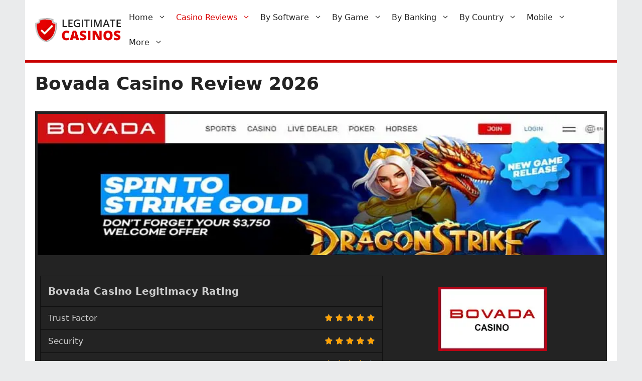

--- FILE ---
content_type: text/html; charset=UTF-8
request_url: https://www.legitimatecasinos.com/bovada/
body_size: 36569
content:
<!DOCTYPE html>
<html dir="ltr" lang="en-US">
<head>
	<meta charset="UTF-8">
	<title>Bovada Casino Review 2026, Is Bovada Casino Legit &amp; Safe?</title>

		<!-- All in One SEO 4.9.3 - aioseo.com -->
	<meta name="description" content="Read our Bovada Casino review to find out what elements are present that make Bovada the most legitimate and trusted casino option for US players." />
	<meta name="robots" content="noimageindex, max-snippet:-1, max-video-preview:-1" />
	<link rel="canonical" href="https://www.legitimatecasinos.com/bovada/" />
	<meta name="generator" content="All in One SEO (AIOSEO) 4.9.3" />
		<script type="application/ld+json" class="aioseo-schema">
			{"@context":"https:\/\/schema.org","@graph":[{"@type":"BreadcrumbList","@id":"https:\/\/www.legitimatecasinos.com\/bovada\/#breadcrumblist","itemListElement":[{"@type":"ListItem","@id":"https:\/\/www.legitimatecasinos.com#listItem","position":1,"name":"Home","item":"https:\/\/www.legitimatecasinos.com","nextItem":{"@type":"ListItem","@id":"https:\/\/www.legitimatecasinos.com\/bovada\/#listItem","name":"Bovada Casino Review 2026"}},{"@type":"ListItem","@id":"https:\/\/www.legitimatecasinos.com\/bovada\/#listItem","position":2,"name":"Bovada Casino Review 2026","previousItem":{"@type":"ListItem","@id":"https:\/\/www.legitimatecasinos.com#listItem","name":"Home"}}]},{"@type":"Organization","@id":"https:\/\/www.legitimatecasinos.com\/#organization","name":"Legitimatecasinos.com","description":"Tag Line","url":"https:\/\/www.legitimatecasinos.com\/","logo":{"@type":"ImageObject","url":"https:\/\/www.legitimatecasinos.com\/wp-content\/uploads\/2017\/06\/legitimatelogo.png","@id":"https:\/\/www.legitimatecasinos.com\/bovada\/#organizationLogo","width":282,"height":76,"caption":"Legitimate Casinos Logo"},"image":{"@id":"https:\/\/www.legitimatecasinos.com\/bovada\/#organizationLogo"}},{"@type":"WebPage","@id":"https:\/\/www.legitimatecasinos.com\/bovada\/#webpage","url":"https:\/\/www.legitimatecasinos.com\/bovada\/","name":"Bovada Casino Review 2026, Is Bovada Casino Legit & Safe?","description":"Read our Bovada Casino review to find out what elements are present that make Bovada the most legitimate and trusted casino option for US players.","inLanguage":"en-US","isPartOf":{"@id":"https:\/\/www.legitimatecasinos.com\/#website"},"breadcrumb":{"@id":"https:\/\/www.legitimatecasinos.com\/bovada\/#breadcrumblist"},"image":{"@type":"ImageObject","url":"https:\/\/www.legitimatecasinos.com\/wp-content\/uploads\/2024\/12\/bc1.jpg","@id":"https:\/\/www.legitimatecasinos.com\/bovada\/#mainImage","width":216,"height":128,"caption":"Bovada casino logo"},"primaryImageOfPage":{"@id":"https:\/\/www.legitimatecasinos.com\/bovada\/#mainImage"},"datePublished":"2017-06-28T02:22:59+00:00","dateModified":"2026-01-08T19:08:46+00:00"},{"@type":"WebSite","@id":"https:\/\/www.legitimatecasinos.com\/#website","url":"https:\/\/www.legitimatecasinos.com\/","name":"Legitimatecasinos.com","alternateName":"Legitimate Casinos","description":"Tag Line","inLanguage":"en-US","publisher":{"@id":"https:\/\/www.legitimatecasinos.com\/#organization"}}]}
		</script>
		<!-- All in One SEO -->

<meta name="viewport" content="width=device-width, initial-scale=1"><link rel="alternate" type="application/rss+xml" title="Legitimate Casinos &raquo; Feed" href="https://www.legitimatecasinos.com/feed/" />
<link rel="alternate" type="application/rss+xml" title="Legitimate Casinos &raquo; Comments Feed" href="https://www.legitimatecasinos.com/comments/feed/" />
<link rel="alternate" title="oEmbed (JSON)" type="application/json+oembed" href="https://www.legitimatecasinos.com/wp-json/oembed/1.0/embed?url=https%3A%2F%2Fwww.legitimatecasinos.com%2Fbovada%2F" />
<link rel="alternate" title="oEmbed (XML)" type="text/xml+oembed" href="https://www.legitimatecasinos.com/wp-json/oembed/1.0/embed?url=https%3A%2F%2Fwww.legitimatecasinos.com%2Fbovada%2F&#038;format=xml" />
<link rel="preload" href="https://www.legitimatecasinos.com/wp-content/plugins/bb-plugin/fonts/fontawesome/5.15.4/webfonts/fa-solid-900.woff2" as="font" type="font/woff2" crossorigin="anonymous">
<style id='wp-img-auto-sizes-contain-inline-css'>
img:is([sizes=auto i],[sizes^="auto," i]){contain-intrinsic-size:3000px 1500px}
/*# sourceURL=wp-img-auto-sizes-contain-inline-css */
</style>
<style id='wp-emoji-styles-inline-css'>

	img.wp-smiley, img.emoji {
		display: inline !important;
		border: none !important;
		box-shadow: none !important;
		height: 1em !important;
		width: 1em !important;
		margin: 0 0.07em !important;
		vertical-align: -0.1em !important;
		background: none !important;
		padding: 0 !important;
	}
/*# sourceURL=wp-emoji-styles-inline-css */
</style>
<style id='wp-block-library-inline-css'>
:root{--wp-block-synced-color:#7a00df;--wp-block-synced-color--rgb:122,0,223;--wp-bound-block-color:var(--wp-block-synced-color);--wp-editor-canvas-background:#ddd;--wp-admin-theme-color:#007cba;--wp-admin-theme-color--rgb:0,124,186;--wp-admin-theme-color-darker-10:#006ba1;--wp-admin-theme-color-darker-10--rgb:0,107,160.5;--wp-admin-theme-color-darker-20:#005a87;--wp-admin-theme-color-darker-20--rgb:0,90,135;--wp-admin-border-width-focus:2px}@media (min-resolution:192dpi){:root{--wp-admin-border-width-focus:1.5px}}.wp-element-button{cursor:pointer}:root .has-very-light-gray-background-color{background-color:#eee}:root .has-very-dark-gray-background-color{background-color:#313131}:root .has-very-light-gray-color{color:#eee}:root .has-very-dark-gray-color{color:#313131}:root .has-vivid-green-cyan-to-vivid-cyan-blue-gradient-background{background:linear-gradient(135deg,#00d084,#0693e3)}:root .has-purple-crush-gradient-background{background:linear-gradient(135deg,#34e2e4,#4721fb 50%,#ab1dfe)}:root .has-hazy-dawn-gradient-background{background:linear-gradient(135deg,#faaca8,#dad0ec)}:root .has-subdued-olive-gradient-background{background:linear-gradient(135deg,#fafae1,#67a671)}:root .has-atomic-cream-gradient-background{background:linear-gradient(135deg,#fdd79a,#004a59)}:root .has-nightshade-gradient-background{background:linear-gradient(135deg,#330968,#31cdcf)}:root .has-midnight-gradient-background{background:linear-gradient(135deg,#020381,#2874fc)}:root{--wp--preset--font-size--normal:16px;--wp--preset--font-size--huge:42px}.has-regular-font-size{font-size:1em}.has-larger-font-size{font-size:2.625em}.has-normal-font-size{font-size:var(--wp--preset--font-size--normal)}.has-huge-font-size{font-size:var(--wp--preset--font-size--huge)}.has-text-align-center{text-align:center}.has-text-align-left{text-align:left}.has-text-align-right{text-align:right}.has-fit-text{white-space:nowrap!important}#end-resizable-editor-section{display:none}.aligncenter{clear:both}.items-justified-left{justify-content:flex-start}.items-justified-center{justify-content:center}.items-justified-right{justify-content:flex-end}.items-justified-space-between{justify-content:space-between}.screen-reader-text{border:0;clip-path:inset(50%);height:1px;margin:-1px;overflow:hidden;padding:0;position:absolute;width:1px;word-wrap:normal!important}.screen-reader-text:focus{background-color:#ddd;clip-path:none;color:#444;display:block;font-size:1em;height:auto;left:5px;line-height:normal;padding:15px 23px 14px;text-decoration:none;top:5px;width:auto;z-index:100000}html :where(.has-border-color){border-style:solid}html :where([style*=border-top-color]){border-top-style:solid}html :where([style*=border-right-color]){border-right-style:solid}html :where([style*=border-bottom-color]){border-bottom-style:solid}html :where([style*=border-left-color]){border-left-style:solid}html :where([style*=border-width]){border-style:solid}html :where([style*=border-top-width]){border-top-style:solid}html :where([style*=border-right-width]){border-right-style:solid}html :where([style*=border-bottom-width]){border-bottom-style:solid}html :where([style*=border-left-width]){border-left-style:solid}html :where(img[class*=wp-image-]){height:auto;max-width:100%}:where(figure){margin:0 0 1em}html :where(.is-position-sticky){--wp-admin--admin-bar--position-offset:var(--wp-admin--admin-bar--height,0px)}@media screen and (max-width:600px){html :where(.is-position-sticky){--wp-admin--admin-bar--position-offset:0px}}

/*# sourceURL=wp-block-library-inline-css */
</style><style id='global-styles-inline-css'>
:root{--wp--preset--aspect-ratio--square: 1;--wp--preset--aspect-ratio--4-3: 4/3;--wp--preset--aspect-ratio--3-4: 3/4;--wp--preset--aspect-ratio--3-2: 3/2;--wp--preset--aspect-ratio--2-3: 2/3;--wp--preset--aspect-ratio--16-9: 16/9;--wp--preset--aspect-ratio--9-16: 9/16;--wp--preset--color--black: #000000;--wp--preset--color--cyan-bluish-gray: #abb8c3;--wp--preset--color--white: #ffffff;--wp--preset--color--pale-pink: #f78da7;--wp--preset--color--vivid-red: #cf2e2e;--wp--preset--color--luminous-vivid-orange: #ff6900;--wp--preset--color--luminous-vivid-amber: #fcb900;--wp--preset--color--light-green-cyan: #7bdcb5;--wp--preset--color--vivid-green-cyan: #00d084;--wp--preset--color--pale-cyan-blue: #8ed1fc;--wp--preset--color--vivid-cyan-blue: #0693e3;--wp--preset--color--vivid-purple: #9b51e0;--wp--preset--color--contrast: var(--contrast);--wp--preset--color--contrast-2: var(--contrast-2);--wp--preset--color--contrast-3: var(--contrast-3);--wp--preset--color--base: var(--base);--wp--preset--color--base-2: var(--base-2);--wp--preset--color--base-3: var(--base-3);--wp--preset--color--accent: var(--accent);--wp--preset--gradient--vivid-cyan-blue-to-vivid-purple: linear-gradient(135deg,rgb(6,147,227) 0%,rgb(155,81,224) 100%);--wp--preset--gradient--light-green-cyan-to-vivid-green-cyan: linear-gradient(135deg,rgb(122,220,180) 0%,rgb(0,208,130) 100%);--wp--preset--gradient--luminous-vivid-amber-to-luminous-vivid-orange: linear-gradient(135deg,rgb(252,185,0) 0%,rgb(255,105,0) 100%);--wp--preset--gradient--luminous-vivid-orange-to-vivid-red: linear-gradient(135deg,rgb(255,105,0) 0%,rgb(207,46,46) 100%);--wp--preset--gradient--very-light-gray-to-cyan-bluish-gray: linear-gradient(135deg,rgb(238,238,238) 0%,rgb(169,184,195) 100%);--wp--preset--gradient--cool-to-warm-spectrum: linear-gradient(135deg,rgb(74,234,220) 0%,rgb(151,120,209) 20%,rgb(207,42,186) 40%,rgb(238,44,130) 60%,rgb(251,105,98) 80%,rgb(254,248,76) 100%);--wp--preset--gradient--blush-light-purple: linear-gradient(135deg,rgb(255,206,236) 0%,rgb(152,150,240) 100%);--wp--preset--gradient--blush-bordeaux: linear-gradient(135deg,rgb(254,205,165) 0%,rgb(254,45,45) 50%,rgb(107,0,62) 100%);--wp--preset--gradient--luminous-dusk: linear-gradient(135deg,rgb(255,203,112) 0%,rgb(199,81,192) 50%,rgb(65,88,208) 100%);--wp--preset--gradient--pale-ocean: linear-gradient(135deg,rgb(255,245,203) 0%,rgb(182,227,212) 50%,rgb(51,167,181) 100%);--wp--preset--gradient--electric-grass: linear-gradient(135deg,rgb(202,248,128) 0%,rgb(113,206,126) 100%);--wp--preset--gradient--midnight: linear-gradient(135deg,rgb(2,3,129) 0%,rgb(40,116,252) 100%);--wp--preset--font-size--small: 13px;--wp--preset--font-size--medium: 20px;--wp--preset--font-size--large: 36px;--wp--preset--font-size--x-large: 42px;--wp--preset--spacing--20: 0.44rem;--wp--preset--spacing--30: 0.67rem;--wp--preset--spacing--40: 1rem;--wp--preset--spacing--50: 1.5rem;--wp--preset--spacing--60: 2.25rem;--wp--preset--spacing--70: 3.38rem;--wp--preset--spacing--80: 5.06rem;--wp--preset--shadow--natural: 6px 6px 9px rgba(0, 0, 0, 0.2);--wp--preset--shadow--deep: 12px 12px 50px rgba(0, 0, 0, 0.4);--wp--preset--shadow--sharp: 6px 6px 0px rgba(0, 0, 0, 0.2);--wp--preset--shadow--outlined: 6px 6px 0px -3px rgb(255, 255, 255), 6px 6px rgb(0, 0, 0);--wp--preset--shadow--crisp: 6px 6px 0px rgb(0, 0, 0);}:where(.is-layout-flex){gap: 0.5em;}:where(.is-layout-grid){gap: 0.5em;}body .is-layout-flex{display: flex;}.is-layout-flex{flex-wrap: wrap;align-items: center;}.is-layout-flex > :is(*, div){margin: 0;}body .is-layout-grid{display: grid;}.is-layout-grid > :is(*, div){margin: 0;}:where(.wp-block-columns.is-layout-flex){gap: 2em;}:where(.wp-block-columns.is-layout-grid){gap: 2em;}:where(.wp-block-post-template.is-layout-flex){gap: 1.25em;}:where(.wp-block-post-template.is-layout-grid){gap: 1.25em;}.has-black-color{color: var(--wp--preset--color--black) !important;}.has-cyan-bluish-gray-color{color: var(--wp--preset--color--cyan-bluish-gray) !important;}.has-white-color{color: var(--wp--preset--color--white) !important;}.has-pale-pink-color{color: var(--wp--preset--color--pale-pink) !important;}.has-vivid-red-color{color: var(--wp--preset--color--vivid-red) !important;}.has-luminous-vivid-orange-color{color: var(--wp--preset--color--luminous-vivid-orange) !important;}.has-luminous-vivid-amber-color{color: var(--wp--preset--color--luminous-vivid-amber) !important;}.has-light-green-cyan-color{color: var(--wp--preset--color--light-green-cyan) !important;}.has-vivid-green-cyan-color{color: var(--wp--preset--color--vivid-green-cyan) !important;}.has-pale-cyan-blue-color{color: var(--wp--preset--color--pale-cyan-blue) !important;}.has-vivid-cyan-blue-color{color: var(--wp--preset--color--vivid-cyan-blue) !important;}.has-vivid-purple-color{color: var(--wp--preset--color--vivid-purple) !important;}.has-black-background-color{background-color: var(--wp--preset--color--black) !important;}.has-cyan-bluish-gray-background-color{background-color: var(--wp--preset--color--cyan-bluish-gray) !important;}.has-white-background-color{background-color: var(--wp--preset--color--white) !important;}.has-pale-pink-background-color{background-color: var(--wp--preset--color--pale-pink) !important;}.has-vivid-red-background-color{background-color: var(--wp--preset--color--vivid-red) !important;}.has-luminous-vivid-orange-background-color{background-color: var(--wp--preset--color--luminous-vivid-orange) !important;}.has-luminous-vivid-amber-background-color{background-color: var(--wp--preset--color--luminous-vivid-amber) !important;}.has-light-green-cyan-background-color{background-color: var(--wp--preset--color--light-green-cyan) !important;}.has-vivid-green-cyan-background-color{background-color: var(--wp--preset--color--vivid-green-cyan) !important;}.has-pale-cyan-blue-background-color{background-color: var(--wp--preset--color--pale-cyan-blue) !important;}.has-vivid-cyan-blue-background-color{background-color: var(--wp--preset--color--vivid-cyan-blue) !important;}.has-vivid-purple-background-color{background-color: var(--wp--preset--color--vivid-purple) !important;}.has-black-border-color{border-color: var(--wp--preset--color--black) !important;}.has-cyan-bluish-gray-border-color{border-color: var(--wp--preset--color--cyan-bluish-gray) !important;}.has-white-border-color{border-color: var(--wp--preset--color--white) !important;}.has-pale-pink-border-color{border-color: var(--wp--preset--color--pale-pink) !important;}.has-vivid-red-border-color{border-color: var(--wp--preset--color--vivid-red) !important;}.has-luminous-vivid-orange-border-color{border-color: var(--wp--preset--color--luminous-vivid-orange) !important;}.has-luminous-vivid-amber-border-color{border-color: var(--wp--preset--color--luminous-vivid-amber) !important;}.has-light-green-cyan-border-color{border-color: var(--wp--preset--color--light-green-cyan) !important;}.has-vivid-green-cyan-border-color{border-color: var(--wp--preset--color--vivid-green-cyan) !important;}.has-pale-cyan-blue-border-color{border-color: var(--wp--preset--color--pale-cyan-blue) !important;}.has-vivid-cyan-blue-border-color{border-color: var(--wp--preset--color--vivid-cyan-blue) !important;}.has-vivid-purple-border-color{border-color: var(--wp--preset--color--vivid-purple) !important;}.has-vivid-cyan-blue-to-vivid-purple-gradient-background{background: var(--wp--preset--gradient--vivid-cyan-blue-to-vivid-purple) !important;}.has-light-green-cyan-to-vivid-green-cyan-gradient-background{background: var(--wp--preset--gradient--light-green-cyan-to-vivid-green-cyan) !important;}.has-luminous-vivid-amber-to-luminous-vivid-orange-gradient-background{background: var(--wp--preset--gradient--luminous-vivid-amber-to-luminous-vivid-orange) !important;}.has-luminous-vivid-orange-to-vivid-red-gradient-background{background: var(--wp--preset--gradient--luminous-vivid-orange-to-vivid-red) !important;}.has-very-light-gray-to-cyan-bluish-gray-gradient-background{background: var(--wp--preset--gradient--very-light-gray-to-cyan-bluish-gray) !important;}.has-cool-to-warm-spectrum-gradient-background{background: var(--wp--preset--gradient--cool-to-warm-spectrum) !important;}.has-blush-light-purple-gradient-background{background: var(--wp--preset--gradient--blush-light-purple) !important;}.has-blush-bordeaux-gradient-background{background: var(--wp--preset--gradient--blush-bordeaux) !important;}.has-luminous-dusk-gradient-background{background: var(--wp--preset--gradient--luminous-dusk) !important;}.has-pale-ocean-gradient-background{background: var(--wp--preset--gradient--pale-ocean) !important;}.has-electric-grass-gradient-background{background: var(--wp--preset--gradient--electric-grass) !important;}.has-midnight-gradient-background{background: var(--wp--preset--gradient--midnight) !important;}.has-small-font-size{font-size: var(--wp--preset--font-size--small) !important;}.has-medium-font-size{font-size: var(--wp--preset--font-size--medium) !important;}.has-large-font-size{font-size: var(--wp--preset--font-size--large) !important;}.has-x-large-font-size{font-size: var(--wp--preset--font-size--x-large) !important;}
/*# sourceURL=global-styles-inline-css */
</style>

<style id='classic-theme-styles-inline-css'>
/*! This file is auto-generated */
.wp-block-button__link{color:#fff;background-color:#32373c;border-radius:9999px;box-shadow:none;text-decoration:none;padding:calc(.667em + 2px) calc(1.333em + 2px);font-size:1.125em}.wp-block-file__button{background:#32373c;color:#fff;text-decoration:none}
/*# sourceURL=/wp-includes/css/classic-themes.min.css */
</style>
<link rel='stylesheet' id='font-awesome-5-css' href='https://www.legitimatecasinos.com/wp-content/plugins/bb-plugin/fonts/fontawesome/5.15.4/css/all.min.css?ver=2.10.0.5' media='all' />
<link rel='stylesheet' id='yui3-css' href='https://www.legitimatecasinos.com/wp-content/plugins/bb-plugin/css/yui3.css?ver=2.10.0.5' media='all' />
<link rel='stylesheet' id='fl-slideshow-css' href='https://www.legitimatecasinos.com/wp-content/plugins/bb-plugin/css/fl-slideshow.min.css?ver=2.10.0.5' media='all' />
<link rel='stylesheet' id='font-awesome-css' href='https://www.legitimatecasinos.com/wp-content/plugins/bb-plugin/fonts/fontawesome/5.15.4/css/v4-shims.min.css?ver=2.10.0.5' media='all' />
<link rel='stylesheet' id='fl-builder-layout-733-css' href='https://www.legitimatecasinos.com/wp-content/uploads/bb-plugin/cache/733-layout.css?ver=306886dee6c308187e48ac0f2bbeae35' media='all' />
<link rel='stylesheet' id='generate-widget-areas-css' href='https://www.legitimatecasinos.com/wp-content/themes/generatepress/assets/css/components/widget-areas.min.css?ver=3.6.1' media='all' />
<link rel='stylesheet' id='generate-style-css' href='https://www.legitimatecasinos.com/wp-content/themes/generatepress/assets/css/main.min.css?ver=3.6.1' media='all' />
<style id='generate-style-inline-css'>
.is-right-sidebar{width:25%;}.is-left-sidebar{width:25%;}.site-content .content-area{width:100%;}@media (max-width: 860px){.main-navigation .menu-toggle,.sidebar-nav-mobile:not(#sticky-placeholder){display:block;}.main-navigation ul,.gen-sidebar-nav,.main-navigation:not(.slideout-navigation):not(.toggled) .main-nav > ul,.has-inline-mobile-toggle #site-navigation .inside-navigation > *:not(.navigation-search):not(.main-nav){display:none;}.nav-align-right .inside-navigation,.nav-align-center .inside-navigation{justify-content:space-between;}.has-inline-mobile-toggle .mobile-menu-control-wrapper{display:flex;flex-wrap:wrap;}.has-inline-mobile-toggle .inside-header{flex-direction:row;text-align:left;flex-wrap:wrap;}.has-inline-mobile-toggle .header-widget,.has-inline-mobile-toggle #site-navigation{flex-basis:100%;}.nav-float-left .has-inline-mobile-toggle #site-navigation{order:10;}}
.dynamic-author-image-rounded{border-radius:100%;}.dynamic-featured-image, .dynamic-author-image{vertical-align:middle;}.one-container.blog .dynamic-content-template:not(:last-child), .one-container.archive .dynamic-content-template:not(:last-child){padding-bottom:0px;}.dynamic-entry-excerpt > p:last-child{margin-bottom:0px;}
/*# sourceURL=generate-style-inline-css */
</style>
<link rel='stylesheet' id='tablepress-default-css' href='https://www.legitimatecasinos.com/wp-content/tablepress-combined.min.css?ver=151' media='all' />
<link rel='stylesheet' id='wp_review-style-css' href='https://www.legitimatecasinos.com/wp-content/plugins/wp-review/public/css/wp-review.css?ver=5.3.5' media='all' />
<link rel='stylesheet' id='generatepress-dynamic-css' href='https://www.legitimatecasinos.com/wp-content/uploads/generatepress/style.min.css?ver=1765133276' media='all' />
<link rel='stylesheet' id='generate-child-css' href='https://www.legitimatecasinos.com/wp-content/themes/generatepress_child/style.css?ver=1570573133' media='all' />
<link rel='stylesheet' id='generate-offside-css' href='https://www.legitimatecasinos.com/wp-content/plugins/gp-premium/menu-plus/functions/css/offside.min.css?ver=2.5.5' media='all' />
<style id='generate-offside-inline-css'>
:root{--gp-slideout-width:265px;}.slideout-navigation.main-navigation{background-color:var(--base-3);}.slideout-navigation.main-navigation .main-nav ul li a{color:var(--contrast);}.slideout-navigation.main-navigation ul ul{background-color:var(--base-3);}.slideout-navigation.main-navigation .main-nav ul ul li a{color:var(--contrast);}.slideout-navigation.main-navigation .main-nav ul li:not([class*="current-menu-"]):hover > a, .slideout-navigation.main-navigation .main-nav ul li:not([class*="current-menu-"]):focus > a, .slideout-navigation.main-navigation .main-nav ul li.sfHover:not([class*="current-menu-"]) > a{color:#ec0804;background-color:var(--base-3);}.slideout-navigation.main-navigation .main-nav ul ul li:not([class*="current-menu-"]):hover > a, .slideout-navigation.main-navigation .main-nav ul ul li:not([class*="current-menu-"]):focus > a, .slideout-navigation.main-navigation .main-nav ul ul li.sfHover:not([class*="current-menu-"]) > a{color:var(--contrast);background-color:var(--base-3);}.slideout-navigation.main-navigation .main-nav ul li[class*="current-menu-"] > a{color:#ec0804;background-color:var(--base-3);}.slideout-navigation.main-navigation .main-nav ul ul li[class*="current-menu-"] > a{color:var(--contrast);background-color:var(--base-3);}.slideout-navigation, .slideout-navigation a{color:var(--contrast);}.slideout-navigation button.slideout-exit{color:var(--contrast);padding-left:10px;padding-right:10px;}.slide-opened nav.toggled .menu-toggle:before{display:none;}@media (max-width: 860px){.menu-bar-item.slideout-toggle{display:none;}}
/*# sourceURL=generate-offside-inline-css */
</style>
<link rel='stylesheet' id='generate-navigation-branding-css' href='https://www.legitimatecasinos.com/wp-content/plugins/gp-premium/menu-plus/functions/css/navigation-branding-flex.min.css?ver=2.5.5' media='all' />
<style id='generate-navigation-branding-inline-css'>
@media (max-width: 860px){.site-header, #site-navigation, #sticky-navigation{display:none !important;opacity:0.0;}#mobile-header{display:block !important;width:100% !important;}#mobile-header .main-nav > ul{display:none;}#mobile-header.toggled .main-nav > ul, #mobile-header .menu-toggle, #mobile-header .mobile-bar-items{display:block;}#mobile-header .main-nav{-ms-flex:0 0 100%;flex:0 0 100%;-webkit-box-ordinal-group:5;-ms-flex-order:4;order:4;}}.main-navigation.has-branding.grid-container .navigation-branding, .main-navigation.has-branding:not(.grid-container) .inside-navigation:not(.grid-container) .navigation-branding{margin-left:10px;}.navigation-branding img, .site-logo.mobile-header-logo img{height:50px;width:auto;}.navigation-branding .main-title{line-height:50px;}@media (max-width: 1190px){#site-navigation .navigation-branding, #sticky-navigation .navigation-branding{margin-left:10px;}}@media (max-width: 860px){.main-navigation.has-branding.nav-align-center .menu-bar-items, .main-navigation.has-sticky-branding.navigation-stick.nav-align-center .menu-bar-items{margin-left:auto;}.navigation-branding{margin-right:auto;margin-left:10px;}.navigation-branding .main-title, .mobile-header-navigation .site-logo{margin-left:10px;}}
/*# sourceURL=generate-navigation-branding-inline-css */
</style>
<link rel='stylesheet' id='pp-animate-css' href='https://www.legitimatecasinos.com/wp-content/plugins/bbpowerpack/assets/css/animate.min.css?ver=3.5.1' media='all' />
<script src="https://www.legitimatecasinos.com/wp-includes/js/jquery/jquery.min.js?ver=3.7.1" id="jquery-core-js"></script>
<script src="https://www.legitimatecasinos.com/wp-includes/js/jquery/jquery-migrate.min.js?ver=3.4.1" id="jquery-migrate-js"></script>
<link rel="https://api.w.org/" href="https://www.legitimatecasinos.com/wp-json/" /><link rel="alternate" title="JSON" type="application/json" href="https://www.legitimatecasinos.com/wp-json/wp/v2/pages/733" /><link rel="EditURI" type="application/rsd+xml" title="RSD" href="https://www.legitimatecasinos.com/xmlrpc.php?rsd" />
<meta name="generator" content="WordPress 6.9" />
<link rel='shortlink' href='https://www.legitimatecasinos.com/?p=733' />
		<script>
			var bb_powerpack = {
				version: '2.40.10',
				getAjaxUrl: function() { return atob( 'aHR0cHM6Ly93d3cubGVnaXRpbWF0ZWNhc2lub3MuY29tL3dwLWFkbWluL2FkbWluLWFqYXgucGhw' ); },
				callback: function() {},
				mapMarkerData: {},
				post_id: '733',
				search_term: '',
				current_page: 'https://www.legitimatecasinos.com/bovada/',
				conditionals: {
					is_front_page: false,
					is_home: false,
					is_archive: false,
					current_post_type: '',
					is_tax: false,
										is_author: false,
					current_author: false,
					is_search: false,
									}
			};
		</script>
		<script type="application/ld+json">{"@context":"https:\/\/schema.org","@type":"FAQPage","mainEntity":[{"@type":"Question","name":"Is Bovada legal?","acceptedAnswer":{"@type":"Answer","text":"<p><strong><em>Yes <\/em><\/strong><\/p><p>Bovada is legal and safe to use for USA players in most states, though the site <em>does not accept members from AZ, CO, CT, DC, DE, KS, LA, MA, MD, MI, NH, NJ, NV, NY, OH, PA, RI, TN, VT, and WV.<\/em><\/p><p>It\u2019s never been clear exactly <em>why<\/em> the Bovada Terms and Conditions bar residents of these states, but such has been its longstanding policy.<\/p><p>That said, these are only Bovada\u2019s policies, not the law of the land. There are no US betting laws that bar offshore casino gambling for real money, and only Washington state has nominal laws against the pastime (see above).<\/p>"}},{"@type":"Question","name":"Is Bovada legit?","acceptedAnswer":{"@type":"Answer","text":"<p><strong><em>Yes<\/em><\/strong><\/p><p>Bovada is 100% legitimate, and it\u2019s been the market leader for trusted online gambling since its founding. In fact, Bovada has famously never missed a single payout!<\/p>"}},{"@type":"Question","name":"Is Bovada safe?","acceptedAnswer":{"@type":"Answer","text":"<p><strong><em>Yes<\/em><\/strong><\/p><p>Bovada has been in constant operation since its founding in 2011, and the site has a solid reputation for putting an emphasis on player safety and security.<\/p>"}},{"@type":"Question","name":"Is Bovada rigged?","acceptedAnswer":{"@type":"Answer","text":"<p><strong><em>No<\/em><\/strong><\/p><p>Bovada is regularly audited by its software vendors and by third-party industry watchdogs to ensure that no games are ever tampered with or vulnerable to hacking by bad actors.<\/p><p>Bovada games are as legit as any of the best electronic gambling games at brick-and-mortar casinos in Vegas, Atlantic City, and elsewhere.<\/p>"}},{"@type":"Question","name":"Where is Bovada located?","acceptedAnswer":{"@type":"Answer","text":"<p><strong><em>Costa Rica, Central America<\/em><\/strong><\/p><p>Bovada is headquartered in Costa Rica, which is a well-established and respected governing jurisdiction in the international offshore gambling market.<\/p>"}},{"@type":"Question","name":"When was Bovada launched?","acceptedAnswer":{"@type":"Answer","text":"<p><strong><em>2011<\/em><\/strong><\/p><p>Bovada was officially launched under its current branding in 2011, but the site\u2019s pedigree and management team go all the way back to the start of the online gambling industry in the mid-1990s. \u00a0<\/p>"}},{"@type":"Question","name":"Who owns Bovada?","acceptedAnswer":{"@type":"Answer","text":"<p><strong><em>Independent<\/em><\/strong><\/p><p>Bovada is independently owned and operated and has no parent company or sister sites.<\/p>"}},{"@type":"Question","name":"Does Bovada have an app?","acceptedAnswer":{"@type":"Answer","text":"<p><strong><em>No<\/em><\/strong><\/p><p>Bovada Casino and all other Bovada gambling services are 100% browser-based. There is no Bovada iPhone app, Bovada iPad app, or Bovada Android app to download, and there\u2019s nothing to update.<\/p><p>You can visit the Bovada Mobile portal using any Internet-connected device with an up-to-date web browser.<\/p>"}},{"@type":"Question","name":"What happens when you forfeit a bonus on Bovada?","acceptedAnswer":{"@type":"Answer","text":"<p><strong><em>You lose the bonus<\/em><\/strong><\/p><p>If you forfeit a bonus at any time before meeting the playthrough requirements, you will lose all winnings associated with the bonus.<\/p><p>Bovada keeps your cash\/crypto deposits and your bonus free plays in separate accounts (you can track both of these by visiting your user settings panel), so abandoning a bonus causes <em>only<\/em> your bonus winnings to be lost.<\/p><p>Bets made with cash\/crypto \u2013 and all winnings thereof \u2013 are unaffected.<\/p>"}},{"@type":"Question","name":"How does Bovada payout?","acceptedAnswer":{"@type":"Answer","text":"<p><strong><em>In time and on full<\/em><\/strong><\/p><p>Or is that the other way around? Either way, it works, and Bovada payouts are always guaranteed.<\/p><p>Just remember that for reliable same-day payouts, Bitcoin\/crypto is the only option.<\/p>"}},{"@type":"Question","name":"Does Bovada report to the IRS?","acceptedAnswer":{"@type":"Answer","text":"<p><strong><em>No<\/em><\/strong><\/p><p>Bovada does not report your winnings to the IRS or any other regulatory entity.<\/p><p>However, Bovada is <em>not<\/em> a tax shelter, and if you live in the US, you are obligated to report all gambling-related income on any relevant income tax forms.<\/p>"}},{"@type":"Question","name":"Is Bovada down?","acceptedAnswer":{"@type":"Answer","text":"<p>If you\u2019re asking about <em>site<\/em> <em>uptime<\/em>, historically, Bovada's uptime is better than 99.9%.<\/p><p>If they ever have to go offline, the team announces scheduled maintenance periods well ahead of time and only carries out this during the site\u2019s lowest traffic periods.<\/p>"}}]}</script><!-- Matomo -->
<script type="text/javascript">
  var _paq = window._paq = window._paq || [];
  /* tracker methods like "setCustomDimension" should be called before "trackPageView" */
  _paq.push(['trackPageView']);
  _paq.push(['enableLinkTracking']);
  (function() {
    var u="//legitimatecasinos.com/";
    _paq.push(["setTrackerUrl", u+"matomo.php"]);
    _paq.push(["setSiteId", "26xm85l8m5nz01o"]);
    var d=document, g=d.createElement("script"), s=d.getElementsByTagName("script")[0];
    g.type="text/javascript"; g.async=true; g.defer=true; g.src=u+"matomo.php"; s.parentNode.insertBefore(g,s);
})();
</script>
<!-- End Matomo Code --><link rel="icon" href="https://www.legitimatecasinos.com/wp-content/uploads/2020/04/cropped-favicon-32x32.png" sizes="32x32" />
<link rel="icon" href="https://www.legitimatecasinos.com/wp-content/uploads/2020/04/cropped-favicon-192x192.png" sizes="192x192" />
<link rel="apple-touch-icon" href="https://www.legitimatecasinos.com/wp-content/uploads/2020/04/cropped-favicon-180x180.png" />
<meta name="msapplication-TileImage" content="https://www.legitimatecasinos.com/wp-content/uploads/2020/04/cropped-favicon-270x270.png" />
		<style id="wp-custom-css">
			h1 {
	padding-left: 0px;
}

.main-navigation .main-nav ul ul li a {
    padding-left: 20px;
    padding-right: 20px;
}
.fl-accordion-button-label{
	color:#ffffff !important;	
}
.site-header {border-bottom: solid 5px #c90000;}
.sidebar .widget {
	border-top-width: 5px;
	border-top-style: solid;
	border-top-color: #232323;
	border-right-color: #9E0418;
	border-bottom-color: #9E0418;
	border-left-color: #9E0418;
}
.widget_wp_review_tab h3 {
	text-align: center !important;
	margin-top: 20px !important;
}
.wp_review_tab_widget_content a {
	color: #2A3645
}
.wp_review_tab_thumb_small {
	float: left;
	margin-right: 10px !important;
	padding-top: 4px;
	width: 110px !important;
	height: 64px !important;
	overflow: hidden;
}
.starratingblock {
	text-align: center !important;
	display: table !important;
	margin-right: auto !important;
	margin-left: auto !important;
}
table .mts-icon-star {
	font-size: 26px !important;
	margin-top: 0px !important;
	margin-right: auto !important;
	margin-left: auto !important;
}
table .review-star {
	margin-right: auto !important;
	margin-left: auto !important;
	display: inline-block !important;
	margin-top: -20px !important;
}
.orange {
	background-color: #232323 !important;
	font-weight: bold;
	color: #FFF;
	text-shadow: 1px 1px 2px #000;
	display: inline-block;
	padding-top: 5px !important;
	padding-right: 10px !important;
	padding-bottom: 5px !important;
	padding-left: 10px !important;
	margin-top: 10px !important;
	border: solid 3px #cccccc
}
a.visitbutton {
	font-weight: 500;
	color: #FFF !important;
	background-color: #d90000;
	font-size: 20px;
	display: block;
	text-decoration: none;
	text-transform: uppercase;
	padding: 8px;
	text-align: center;
	letter-spacing: 1px;
	border: solid 1px #d60000;
	max-width: 220px;
	display: block;
	margin-left: auto;
	margin-right: auto;
}
a.visitbutton:hover {
	text-decoration: none;
	color: #fff !important;
	text-transform: uppercase;
	background-color: #232323;
}
a.reviewbutton {
	font-weight: 500;
	color: #232323 !important;
	background-color: #ffffff;
	font-size: 20px;
	display: block;
	text-decoration: none;
	text-transform: uppercase;
	padding: 8px;
	text-align: center;
	letter-spacing: 1px;
	border: solid 1px #ddd;
		max-width: 220px;
	display: block;
	margin-left: auto;
	margin-right: auto;
}
a.reviewbutton:hover {
	font-weight: 500;
	color: #232323 !important;
	background-color: #dddddd;
	display: block;
	text-decoration: none;
	text-transform: uppercase;
	padding: 8px;
	text-align: center;
	letter-spacing: 1px;
	border: solid 1px #ddd;
}
a.visitbuttonold {
	font-weight: 500;
	color: #2F363C !important;
	background-color: #FFCF39;
	font-size: calc(16px + .4vw);
	display: block;
	margin-top: 5px;
	border: 2px solid #ffa64d;
	text-transform: uppercase;
	margin-right: auto;
	margin-left: auto;
	text-align: center !important;
	padding-top: 10px;
	padding-right: 6px;
	padding-bottom: 10px;
	padding-left: 6px;
	max-width: 200px
}
a.visitbuttonold:hover {
	text-decoration: none;
	color: #fff !important;
	text-transform: uppercase;
	background-color: #ffa100;
}
a.terms {
	font-size: 12px !important;
	margin-top: 5px !important;
	display: block;
}
a.whitebutton {
	font-weight: 500;
	color: #2F363C !important;
	background-color: #fff;
	font-size: 18px;
	display: block;
	margin-top: 5px;
	border: 2px solid #eee;
	text-transform: uppercase;
	margin-right: auto;
	margin-left: auto;
	text-align: center !important;
	padding-top: 10px;
	padding-right: 6px;
	padding-bottom: 10px;
	padding-left: 6px;
}
a.whitebutton:hover {
	text-decoration: none;
	color: #2F363C !important;
	text-transform: uppercase;
	background-color: #ccc;
}
a.reviewbuttonold {
	font-weight: 500;
	color: #2F363C !important;
	background-color: #fff;
	font-size: calc(16px + .4vw);
	display: block;
	margin-top: 5px;
	border: 2px solid #ddd;
	text-transform: uppercase;
	margin-right: auto;
	margin-left: auto;
	text-align: center !important;
	padding-top: 10px;
	padding-right: 6px;
	padding-bottom: 10px;
	padding-left: 6px;
	max-width: 200px
}
a.reviewbuttonold:hover {
	text-decoration: none;
	color: #2F363C !important;
	text-transform: uppercase;
	background-color: #ccc;
}
a.reviewbuttonbig {
	font-weight: 500;
	color: #2F363C !important;
	background-color: #fff;
	font-size: 18px;
	display: block;
	margin-top: 5px;
	border: 1px solid #eee;
	text-transform: uppercase;
	margin-right: auto;
	margin-left: auto;
	text-align: center !important;
	padding-top: 10px;
	padding-right: 6px;
	padding-bottom: 10px;
	padding-left: 6px;
}
a.reviewbuttonbig:hover {
	text-decoration: none;
	color: #2F363C !important;
	text-transform: uppercase;
	background-color: #eee;
	border: 5px solid #999;
}
a.visitbuttonbig {
	font-weight: 500;
	color: #FFF !important;
	background-color: #d90000;
	font-size: calc(16px + .4vw);
	display: block;
	margin-left: auto;
	margin-right: auto;
	text-decoration: none;
	text-transform: uppercase;
	padding: 8px;
	text-align: center;
	letter-spacing: 1px;
	border: solid 1px #d60000;
}
a.visitbuttonbig:hover {
	text-decoration: none;
	color: #fff !important;
	text-transform: uppercase;
	background-color: #232323;
}
.visitbutton a {
	color: #fff !important;
}
.visitbutton a:visited {
	color: #fff !important;
}
.visitbutton a:hover {
	color: #2F363C;
}
.grow { transition: all .2s ease-in-out; }
.grow:hover { transform: scale(1.05); }
table {
	border-collapse: collapse !important;
	overflow-x: auto !important;
	-webkit-overflow-scrolling: touch !important;
	max-width: 100% !important;
	margin-right: auto !important;
	margin-left: auto !important;
	border-top-width: 2px !important;
	border-right-width: 2px !important;
	border-bottom-width: 2px !important;
	border-left-width: 2px !important;
	border-top-style: solid !important;
	border-right-style: solid !important;
	border-bottom-style: solid !important;
	border-left-style: solid !important;
	border-top-color: #c7c7c7 !important;
	border-right-color: #C7C7C7 !important;
	border-bottom-color: #C7C7C7 !important;
	border-left-color: #C7C7C7 !important;
	margin-top: 0px !important;
	margin-bottom: 0px !important;
}
.responsive-table img {
	display: block !important;
	margin-right: auto !important;
	margin-left: auto !important;
	text-align: center !important;
}
table img {
	display: block !important;
	margin-right: auto !important;
	margin-left: auto !important;
	text-align: center !important;
}
.responsive-table {
	width: 100%;
	margin-right: auto;
	margin-left: auto;
	margin-top: 1.5em;
}
table tr td:first-child img {
	margin-top: 5px !important;
	margin-bottom: -10px !important;
}
.responsive-table a:last-child {
	font-weight: 600;
}
.bonus {
	font-size: calc(14px + 1.4vw) !important;
	font-weight: 500;
	display: block !important;
	vertical-align: middle !important;
	color: #232323;
	border-top-style: none !important;
	border-bottom-style: none !important;
	text-shadow: 1px 1px 1px #000;
	margin-right: auto;
	margin-left: auto;
	text-align: center;
}
.bonuspercent {
	font-size: 22px;
	font-weight: bold;
	display: block !important;
	vertical-align: middle !important;
	color: #d90000;
	background-color: #eeeeee;
	padding: 2px;
	text-shadow: none;
	margin-bottom: 2px !important;
	margin-top: 0px !important;
	border: 0px solid #bbbbbb;
	text-align: center;
}
.bonus span {
	font-size: 16px;
	font-weight: bold;
	display: block !important;
	border-top-style: none;
	border-right-style: none;
	border-bottom-style: none !important;
	border-left-style: none;
	vertical-align: middle !important;
	color: #2F363C;
	background-color: #eee;
	padding: 4px;
	text-shadow: none;
}
asidefix {
	border-top-width: 5px;
	border-top-style: solid;
	border-top-color: #FFA506;
}
.reviewsmallertext {
	border: 10px solid #232323;
}
.widget_nav_menu ul {
	margin-top: 0;
	margin-right: 0;
	margin-bottom: .5em;
	margin-left: 25px;
	color: #777;
}
.widget_nav_menu ul li {
	list-style-type: disc;
	padding-left: 5px;
}
.sidebar .widget-title {
    text-align: center;
	margin-bottom: 20px
}

@media (max-width: 860px) {
    .content-area, .inside-footer-widgets>div, .sidebar {
        float: none;
        width: 100%;
        left: 0;
        right: 0;
    }
}
@media (max-width: 860px) {
    .content-area, .inside-footer-widgets>div, .sidebar {
        float: none;
        width: 100%;
        left: 0;
        right: 0;
    }
}

@media (max-width: 600px) {
  .orange {
	background-color: #fff !important;
	border: none;
	font-weight: bold;
	color: #000000 !important;
		text-shadow: 0px 0px 0px #000;	}
		
		.mobile {
			width: 40%;
			height: 40%;
			float: right;
			padding: 15px;

		} 
	.responsive-table {
	width: 100%;
	margin-bottom: 0em;
	margin-right: auto;
	margin-left: auto;
	margin-top: 0em;
}
		
}
}
		</style>
		<style id="kirki-inline-styles"></style></head>

<body class="wp-singular page-template-default page page-id-733 wp-custom-logo wp-embed-responsive wp-theme-generatepress wp-child-theme-generatepress_child fl-builder fl-builder-2-10-0-5 fl-no-js post-image-aligned-center slideout-enabled slideout-mobile sticky-menu-fade mobile-header mobile-header-logo no-sidebar nav-float-right one-container header-aligned-left dropdown-hover" itemtype="https://schema.org/WebPage" itemscope>
	<a class="screen-reader-text skip-link" href="#content" title="Skip to content">Skip to content</a>		<header class="site-header grid-container has-inline-mobile-toggle" id="masthead" aria-label="Site"  itemtype="https://schema.org/WPHeader" itemscope>
			<div class="inside-header grid-container">
				<div class="site-logo">
					<a href="https://www.legitimatecasinos.com/" rel="home">
						<img  class="header-image is-logo-image" alt="Legitimate Casinos" src="https://www.legitimatecasinos.com/wp-content/uploads/2020/04/cropped-legitimatelogored.png" width="263" height="72" />
					</a>
				</div>	<nav class="main-navigation mobile-menu-control-wrapper" id="mobile-menu-control-wrapper" aria-label="Mobile Toggle">
				<button data-nav="site-navigation" class="menu-toggle" aria-controls="generate-slideout-menu" aria-expanded="false">
			<span class="gp-icon icon-menu-bars"><svg viewBox="0 0 512 512" aria-hidden="true" xmlns="http://www.w3.org/2000/svg" width="1em" height="1em"><path d="M0 96c0-13.255 10.745-24 24-24h464c13.255 0 24 10.745 24 24s-10.745 24-24 24H24c-13.255 0-24-10.745-24-24zm0 160c0-13.255 10.745-24 24-24h464c13.255 0 24 10.745 24 24s-10.745 24-24 24H24c-13.255 0-24-10.745-24-24zm0 160c0-13.255 10.745-24 24-24h464c13.255 0 24 10.745 24 24s-10.745 24-24 24H24c-13.255 0-24-10.745-24-24z" /></svg><svg viewBox="0 0 512 512" aria-hidden="true" xmlns="http://www.w3.org/2000/svg" width="1em" height="1em"><path d="M71.029 71.029c9.373-9.372 24.569-9.372 33.942 0L256 222.059l151.029-151.03c9.373-9.372 24.569-9.372 33.942 0 9.372 9.373 9.372 24.569 0 33.942L289.941 256l151.03 151.029c9.372 9.373 9.372 24.569 0 33.942-9.373 9.372-24.569 9.372-33.942 0L256 289.941l-151.029 151.03c-9.373 9.372-24.569 9.372-33.942 0-9.372-9.373-9.372-24.569 0-33.942L222.059 256 71.029 104.971c-9.372-9.373-9.372-24.569 0-33.942z" /></svg></span><span class="mobile-menu">Menu</span>		</button>
	</nav>
			<nav class="main-navigation sub-menu-right" id="site-navigation" aria-label="Primary"  itemtype="https://schema.org/SiteNavigationElement" itemscope>
			<div class="inside-navigation grid-container">
								<button class="menu-toggle" aria-controls="generate-slideout-menu" aria-expanded="false">
					<span class="gp-icon icon-menu-bars"><svg viewBox="0 0 512 512" aria-hidden="true" xmlns="http://www.w3.org/2000/svg" width="1em" height="1em"><path d="M0 96c0-13.255 10.745-24 24-24h464c13.255 0 24 10.745 24 24s-10.745 24-24 24H24c-13.255 0-24-10.745-24-24zm0 160c0-13.255 10.745-24 24-24h464c13.255 0 24 10.745 24 24s-10.745 24-24 24H24c-13.255 0-24-10.745-24-24zm0 160c0-13.255 10.745-24 24-24h464c13.255 0 24 10.745 24 24s-10.745 24-24 24H24c-13.255 0-24-10.745-24-24z" /></svg><svg viewBox="0 0 512 512" aria-hidden="true" xmlns="http://www.w3.org/2000/svg" width="1em" height="1em"><path d="M71.029 71.029c9.373-9.372 24.569-9.372 33.942 0L256 222.059l151.029-151.03c9.373-9.372 24.569-9.372 33.942 0 9.372 9.373 9.372 24.569 0 33.942L289.941 256l151.03 151.029c9.372 9.373 9.372 24.569 0 33.942-9.373 9.372-24.569 9.372-33.942 0L256 289.941l-151.029 151.03c-9.373 9.372-24.569 9.372-33.942 0-9.372-9.373-9.372-24.569 0-33.942L222.059 256 71.029 104.971c-9.372-9.373-9.372-24.569 0-33.942z" /></svg></span><span class="mobile-menu">Menu</span>				</button>
				<div id="primary-menu" class="main-nav"><ul id="menu-main-menu" class=" menu sf-menu"><li id="menu-item-4800" class="menu-item menu-item-type-post_type menu-item-object-page menu-item-home menu-item-has-children menu-item-4800"><a href="https://www.legitimatecasinos.com/">Home<span role="presentation" class="dropdown-menu-toggle"><span class="gp-icon icon-arrow"><svg viewBox="0 0 330 512" aria-hidden="true" xmlns="http://www.w3.org/2000/svg" width="1em" height="1em"><path d="M305.913 197.085c0 2.266-1.133 4.815-2.833 6.514L171.087 335.593c-1.7 1.7-4.249 2.832-6.515 2.832s-4.815-1.133-6.515-2.832L26.064 203.599c-1.7-1.7-2.832-4.248-2.832-6.514s1.132-4.816 2.832-6.515l14.162-14.163c1.7-1.699 3.966-2.832 6.515-2.832 2.266 0 4.815 1.133 6.515 2.832l111.316 111.317 111.316-111.317c1.7-1.699 4.249-2.832 6.515-2.832s4.815 1.133 6.515 2.832l14.162 14.163c1.7 1.7 2.833 4.249 2.833 6.515z" /></svg></span></span></a>
<ul class="sub-menu">
	<li id="menu-item-4606" class="menu-item menu-item-type-post_type menu-item-object-page menu-item-4606"><a href="https://www.legitimatecasinos.com/most-trusted/">Most Trusted Online Casinos</a></li>
	<li id="menu-item-9134" class="menu-item menu-item-type-post_type menu-item-object-page menu-item-9134"><a href="https://www.legitimatecasinos.com/bonuses/">Casino Bonuses</a></li>
	<li id="menu-item-9198" class="menu-item menu-item-type-post_type menu-item-object-page menu-item-9198"><a href="https://www.legitimatecasinos.com/bonuses/play-through/">Casino Bonus Playthrough</a></li>
</ul>
</li>
<li id="menu-item-6207" class="menu-item menu-item-type-custom menu-item-object-custom current-menu-ancestor menu-item-has-children menu-item-6207"><a href="#">Casino Reviews<span role="presentation" class="dropdown-menu-toggle"><span class="gp-icon icon-arrow"><svg viewBox="0 0 330 512" aria-hidden="true" xmlns="http://www.w3.org/2000/svg" width="1em" height="1em"><path d="M305.913 197.085c0 2.266-1.133 4.815-2.833 6.514L171.087 335.593c-1.7 1.7-4.249 2.832-6.515 2.832s-4.815-1.133-6.515-2.832L26.064 203.599c-1.7-1.7-2.832-4.248-2.832-6.514s1.132-4.816 2.832-6.515l14.162-14.163c1.7-1.699 3.966-2.832 6.515-2.832 2.266 0 4.815 1.133 6.515 2.832l111.316 111.317 111.316-111.317c1.7-1.699 4.249-2.832 6.515-2.832s4.815 1.133 6.515 2.832l14.162 14.163c1.7 1.7 2.833 4.249 2.833 6.515z" /></svg></span></span></a>
<ul class="sub-menu">
	<li id="menu-item-6270" class="menu-item menu-item-type-custom menu-item-object-custom current-menu-ancestor current-menu-parent menu-item-has-children menu-item-6270"><a href="#">Top Rated Casinos<span role="presentation" class="dropdown-menu-toggle"><span class="gp-icon icon-arrow-right"><svg viewBox="0 0 192 512" aria-hidden="true" xmlns="http://www.w3.org/2000/svg" width="1em" height="1em" fill-rule="evenodd" clip-rule="evenodd" stroke-linejoin="round" stroke-miterlimit="1.414"><path d="M178.425 256.001c0 2.266-1.133 4.815-2.832 6.515L43.599 394.509c-1.7 1.7-4.248 2.833-6.514 2.833s-4.816-1.133-6.515-2.833l-14.163-14.162c-1.699-1.7-2.832-3.966-2.832-6.515 0-2.266 1.133-4.815 2.832-6.515l111.317-111.316L16.407 144.685c-1.699-1.7-2.832-4.249-2.832-6.515s1.133-4.815 2.832-6.515l14.163-14.162c1.7-1.7 4.249-2.833 6.515-2.833s4.815 1.133 6.514 2.833l131.994 131.993c1.7 1.7 2.832 4.249 2.832 6.515z" fill-rule="nonzero" /></svg></span></span></a>
	<ul class="sub-menu">
		<li id="menu-item-6218" class="menu-item menu-item-type-post_type menu-item-object-page current-menu-item page_item page-item-733 current_page_item menu-item-6218"><a href="https://www.legitimatecasinos.com/bovada/" aria-current="page">Bovada</a></li>
		<li id="menu-item-6253" class="menu-item menu-item-type-post_type menu-item-object-page menu-item-6253"><a href="https://www.legitimatecasinos.com/slotslv/">Slots LV</a></li>
		<li id="menu-item-6221" class="menu-item menu-item-type-post_type menu-item-object-page menu-item-6221"><a href="https://www.legitimatecasinos.com/cafe/">Cafe Casino</a></li>
		<li id="menu-item-6239" class="menu-item menu-item-type-post_type menu-item-object-page menu-item-6239"><a href="https://www.legitimatecasinos.com/lasvegasusa/">Las Vegas USA</a></li>
		<li id="menu-item-6249" class="menu-item menu-item-type-post_type menu-item-object-page menu-item-6249"><a href="https://www.legitimatecasinos.com/roaring21/">Roaring 21</a></li>
		<li id="menu-item-6256" class="menu-item menu-item-type-post_type menu-item-object-page menu-item-6256"><a href="https://www.legitimatecasinos.com/slotsroom/">SlotsRoom</a></li>
		<li id="menu-item-6226" class="menu-item menu-item-type-post_type menu-item-object-page menu-item-6226"><a href="https://www.legitimatecasinos.com/cherryjackpot/">Cherry Jackpot</a></li>
		<li id="menu-item-6225" class="menu-item menu-item-type-post_type menu-item-object-page menu-item-6225"><a href="https://www.legitimatecasinos.com/casinomax/">Casino Max</a></li>
		<li id="menu-item-7689" class="menu-item menu-item-type-post_type menu-item-object-page menu-item-7689"><a href="https://www.legitimatecasinos.com/slots-paradise/">Slots Paradise</a></li>
		<li id="menu-item-6229" class="menu-item menu-item-type-post_type menu-item-object-page menu-item-6229"><a href="https://www.legitimatecasinos.com/cryptoreels/">CryptoReels</a></li>
		<li id="menu-item-6263" class="menu-item menu-item-type-post_type menu-item-object-page menu-item-6263"><a href="https://www.legitimatecasinos.com/super-slots/">Super Slots</a></li>
		<li id="menu-item-6358" class="menu-item menu-item-type-post_type menu-item-object-page menu-item-6358"><a href="https://www.legitimatecasinos.com/slots-ninja/">Slots Ninja</a></li>
		<li id="menu-item-7726" class="menu-item menu-item-type-post_type menu-item-object-page menu-item-7726"><a href="https://www.legitimatecasinos.com/vegas-aces/">Vegas Aces</a></li>
	</ul>
</li>
	<li id="menu-item-6271" class="menu-item menu-item-type-custom menu-item-object-custom menu-item-has-children menu-item-6271"><a href="#">More Casino Reviews<span role="presentation" class="dropdown-menu-toggle"><span class="gp-icon icon-arrow-right"><svg viewBox="0 0 192 512" aria-hidden="true" xmlns="http://www.w3.org/2000/svg" width="1em" height="1em" fill-rule="evenodd" clip-rule="evenodd" stroke-linejoin="round" stroke-miterlimit="1.414"><path d="M178.425 256.001c0 2.266-1.133 4.815-2.832 6.515L43.599 394.509c-1.7 1.7-4.248 2.833-6.514 2.833s-4.816-1.133-6.515-2.833l-14.163-14.162c-1.699-1.7-2.832-3.966-2.832-6.515 0-2.266 1.133-4.815 2.832-6.515l111.317-111.316L16.407 144.685c-1.699-1.7-2.832-4.249-2.832-6.515s1.133-4.815 2.832-6.515l14.163-14.162c1.7-1.7 4.249-2.833 6.515-2.833s4.815 1.133 6.514 2.833l131.994 131.993c1.7 1.7 2.832 4.249 2.832 6.515z" fill-rule="nonzero" /></svg></span></span></a>
	<ul class="sub-menu">
		<li id="menu-item-6217" class="menu-item menu-item-type-post_type menu-item-object-page menu-item-6217"><a href="https://www.legitimatecasinos.com/bodog/">Bodog</a></li>
		<li id="menu-item-6236" class="menu-item menu-item-type-post_type menu-item-object-page menu-item-6236"><a href="https://www.legitimatecasinos.com/intertops-casino-classic/">Intertops</a></li>
		<li id="menu-item-6238" class="menu-item menu-item-type-post_type menu-item-object-page menu-item-6238"><a href="https://www.legitimatecasinos.com/joe-fortune/">Joe Fortune</a></li>
		<li id="menu-item-6268" class="menu-item menu-item-type-post_type menu-item-object-page menu-item-6268"><a href="https://www.legitimatecasinos.com/wild-casino/">Wild Casino</a></li>
	</ul>
</li>
</ul>
</li>
<li id="menu-item-13" class="menu-item menu-item-type-custom menu-item-object-custom menu-item-has-children menu-item-13"><a href="#">By Software<span role="presentation" class="dropdown-menu-toggle"><span class="gp-icon icon-arrow"><svg viewBox="0 0 330 512" aria-hidden="true" xmlns="http://www.w3.org/2000/svg" width="1em" height="1em"><path d="M305.913 197.085c0 2.266-1.133 4.815-2.833 6.514L171.087 335.593c-1.7 1.7-4.249 2.832-6.515 2.832s-4.815-1.133-6.515-2.832L26.064 203.599c-1.7-1.7-2.832-4.248-2.832-6.514s1.132-4.816 2.832-6.515l14.162-14.163c1.7-1.699 3.966-2.832 6.515-2.832 2.266 0 4.815 1.133 6.515 2.832l111.316 111.317 111.316-111.317c1.7-1.699 4.249-2.832 6.515-2.832s4.815 1.133 6.515 2.832l14.162 14.163c1.7 1.7 2.833 4.249 2.833 6.515z" /></svg></span></span></a>
<ul class="sub-menu">
	<li id="menu-item-4801" class="menu-item menu-item-type-post_type menu-item-object-page menu-item-4801"><a href="https://www.legitimatecasinos.com/rtg/">RTG Casinos</a></li>
	<li id="menu-item-244" class="menu-item menu-item-type-post_type menu-item-object-page menu-item-244"><a href="https://www.legitimatecasinos.com/rival/">Rival Powered Casinos</a></li>
	<li id="menu-item-4805" class="menu-item menu-item-type-post_type menu-item-object-page menu-item-4805"><a href="https://www.legitimatecasinos.com/microgaming/">Microgaming Casinos</a></li>
	<li id="menu-item-4803" class="menu-item menu-item-type-post_type menu-item-object-page menu-item-4803"><a href="https://www.legitimatecasinos.com/playtech/">Playtech Casinos</a></li>
	<li id="menu-item-4802" class="menu-item menu-item-type-post_type menu-item-object-page menu-item-4802"><a href="https://www.legitimatecasinos.com/topgame/">Topgame Casinos</a></li>
	<li id="menu-item-4804" class="menu-item menu-item-type-post_type menu-item-object-page menu-item-4804"><a href="https://www.legitimatecasinos.com/netent/">NetENT Casinos</a></li>
	<li id="menu-item-1501" class="menu-item menu-item-type-post_type menu-item-object-page menu-item-1501"><a href="https://www.legitimatecasinos.com/wgs/">WGS Casinos</a></li>
</ul>
</li>
<li id="menu-item-19" class="menu-item menu-item-type-custom menu-item-object-custom menu-item-has-children menu-item-19"><a href="#">By Game<span role="presentation" class="dropdown-menu-toggle"><span class="gp-icon icon-arrow"><svg viewBox="0 0 330 512" aria-hidden="true" xmlns="http://www.w3.org/2000/svg" width="1em" height="1em"><path d="M305.913 197.085c0 2.266-1.133 4.815-2.833 6.514L171.087 335.593c-1.7 1.7-4.249 2.832-6.515 2.832s-4.815-1.133-6.515-2.832L26.064 203.599c-1.7-1.7-2.832-4.248-2.832-6.514s1.132-4.816 2.832-6.515l14.162-14.163c1.7-1.699 3.966-2.832 6.515-2.832 2.266 0 4.815 1.133 6.515 2.832l111.316 111.317 111.316-111.317c1.7-1.699 4.249-2.832 6.515-2.832s4.815 1.133 6.515 2.832l14.162 14.163c1.7 1.7 2.833 4.249 2.833 6.515z" /></svg></span></span></a>
<ul class="sub-menu">
	<li id="menu-item-9048" class="menu-item menu-item-type-post_type menu-item-object-page menu-item-9048"><a href="https://www.legitimatecasinos.com/arcade-games/">Arcade Games</a></li>
	<li id="menu-item-4806" class="menu-item menu-item-type-post_type menu-item-object-page menu-item-4806"><a href="https://www.legitimatecasinos.com/baccarat/">Baccarat</a></li>
	<li id="menu-item-4808" class="menu-item menu-item-type-post_type menu-item-object-page menu-item-4808"><a href="https://www.legitimatecasinos.com/blackjack/">Blackjack</a></li>
	<li id="menu-item-8283" class="menu-item menu-item-type-post_type menu-item-object-page menu-item-8283"><a href="https://www.legitimatecasinos.com/craps/">Craps</a></li>
	<li id="menu-item-3681" class="menu-item menu-item-type-post_type menu-item-object-page menu-item-3681"><a href="https://www.legitimatecasinos.com/keno/">Keno</a></li>
	<li id="menu-item-4816" class="menu-item menu-item-type-post_type menu-item-object-page menu-item-4816"><a href="https://www.legitimatecasinos.com/live-casinos/">Live Dealer Casinos</a></li>
	<li id="menu-item-4815" class="menu-item menu-item-type-post_type menu-item-object-page menu-item-4815"><a href="https://www.legitimatecasinos.com/roulette/">Roulette</a></li>
	<li id="menu-item-4813" class="menu-item menu-item-type-post_type menu-item-object-page menu-item-4813"><a href="https://www.legitimatecasinos.com/slots/">Slots</a></li>
	<li id="menu-item-4814" class="menu-item menu-item-type-post_type menu-item-object-page menu-item-4814"><a href="https://www.legitimatecasinos.com/video-poker/">Video Poker</a></li>
	<li id="menu-item-9015" class="menu-item menu-item-type-post_type menu-item-object-page menu-item-9015"><a href="https://www.legitimatecasinos.com/virtual-esports/">Virtual eSports</a></li>
</ul>
</li>
<li id="menu-item-2570" class="menu-item menu-item-type-custom menu-item-object-custom menu-item-has-children menu-item-2570"><a href="#">By Banking<span role="presentation" class="dropdown-menu-toggle"><span class="gp-icon icon-arrow"><svg viewBox="0 0 330 512" aria-hidden="true" xmlns="http://www.w3.org/2000/svg" width="1em" height="1em"><path d="M305.913 197.085c0 2.266-1.133 4.815-2.833 6.514L171.087 335.593c-1.7 1.7-4.249 2.832-6.515 2.832s-4.815-1.133-6.515-2.832L26.064 203.599c-1.7-1.7-2.832-4.248-2.832-6.514s1.132-4.816 2.832-6.515l14.162-14.163c1.7-1.699 3.966-2.832 6.515-2.832 2.266 0 4.815 1.133 6.515 2.832l111.316 111.317 111.316-111.317c1.7-1.699 4.249-2.832 6.515-2.832s4.815 1.133 6.515 2.832l14.162 14.163c1.7 1.7 2.833 4.249 2.833 6.515z" /></svg></span></span></a>
<ul class="sub-menu">
	<li id="menu-item-4655" class="menu-item menu-item-type-post_type menu-item-object-page menu-item-4655"><a href="https://www.legitimatecasinos.com/fastest-paying/">Fastest Paying Casinos</a></li>
	<li id="menu-item-2571" class="menu-item menu-item-type-post_type menu-item-object-page menu-item-2571"><a href="https://www.legitimatecasinos.com/bitcoin/">Bitcoin Casinos</a></li>
	<li id="menu-item-3283" class="menu-item menu-item-type-post_type menu-item-object-page menu-item-3283"><a href="https://www.legitimatecasinos.com/bitcoin-cash/">Bitcoin Cash Casinos</a></li>
	<li id="menu-item-8753" class="menu-item menu-item-type-post_type menu-item-object-page menu-item-8753"><a href="https://www.legitimatecasinos.com/btc-lightning/">Bitcoin Lightning</a></li>
	<li id="menu-item-5980" class="menu-item menu-item-type-post_type menu-item-object-page menu-item-5980"><a href="https://www.legitimatecasinos.com/cash-app/">Cash App Casinos</a></li>
	<li id="menu-item-5162" class="menu-item menu-item-type-post_type menu-item-object-page menu-item-5162"><a href="https://www.legitimatecasinos.com/vouchers/">Casino Vouchers</a></li>
	<li id="menu-item-5868" class="menu-item menu-item-type-post_type menu-item-object-page menu-item-5868"><a href="https://www.legitimatecasinos.com/dogecoin/">Dogecoin Casinos</a></li>
	<li id="menu-item-3758" class="menu-item menu-item-type-post_type menu-item-object-page menu-item-3758"><a href="https://www.legitimatecasinos.com/ethereum/">Ethereum Casinos</a></li>
	<li id="menu-item-5874" class="menu-item menu-item-type-post_type menu-item-object-page menu-item-5874"><a href="https://www.legitimatecasinos.com/litecoin/">Litecoin Casinos</a></li>
	<li id="menu-item-5531" class="menu-item menu-item-type-post_type menu-item-object-page menu-item-5531"><a href="https://www.legitimatecasinos.com/paypal/">PayPal Casinos</a></li>
	<li id="menu-item-4920" class="menu-item menu-item-type-post_type menu-item-object-page menu-item-4920"><a href="https://www.legitimatecasinos.com/qbdirect/">QB Direct Casinos</a></li>
	<li id="menu-item-8829" class="menu-item menu-item-type-post_type menu-item-object-page menu-item-8829"><a href="https://www.legitimatecasinos.com/trump-coin/">Trump Coin Casinos</a></li>
	<li id="menu-item-5465" class="menu-item menu-item-type-post_type menu-item-object-page menu-item-5465"><a href="https://www.legitimatecasinos.com/venmo/">Venmo Casinos</a></li>
	<li id="menu-item-4466" class="menu-item menu-item-type-post_type menu-item-object-page menu-item-4466"><a href="https://www.legitimatecasinos.com/visa/">Visa Casinos</a></li>
	<li id="menu-item-3340" class="menu-item menu-item-type-post_type menu-item-object-page menu-item-3340"><a href="https://www.legitimatecasinos.com/zelle/">Zelle Casinos</a></li>
</ul>
</li>
<li id="menu-item-26" class="menu-item menu-item-type-custom menu-item-object-custom menu-item-has-children menu-item-26"><a href="#">By Country<span role="presentation" class="dropdown-menu-toggle"><span class="gp-icon icon-arrow"><svg viewBox="0 0 330 512" aria-hidden="true" xmlns="http://www.w3.org/2000/svg" width="1em" height="1em"><path d="M305.913 197.085c0 2.266-1.133 4.815-2.833 6.514L171.087 335.593c-1.7 1.7-4.249 2.832-6.515 2.832s-4.815-1.133-6.515-2.832L26.064 203.599c-1.7-1.7-2.832-4.248-2.832-6.514s1.132-4.816 2.832-6.515l14.162-14.163c1.7-1.699 3.966-2.832 6.515-2.832 2.266 0 4.815 1.133 6.515 2.832l111.316 111.317 111.316-111.317c1.7-1.699 4.249-2.832 6.515-2.832s4.815 1.133 6.515 2.832l14.162 14.163c1.7 1.7 2.833 4.249 2.833 6.515z" /></svg></span></span></a>
<ul class="sub-menu">
	<li id="menu-item-4812" class="menu-item menu-item-type-post_type menu-item-object-page menu-item-4812"><a href="https://www.legitimatecasinos.com/australia/">Australian Casinos</a></li>
	<li id="menu-item-4811" class="menu-item menu-item-type-post_type menu-item-object-page menu-item-has-children menu-item-4811"><a href="https://www.legitimatecasinos.com/canada/">Canadian Casinos<span role="presentation" class="dropdown-menu-toggle"><span class="gp-icon icon-arrow-right"><svg viewBox="0 0 192 512" aria-hidden="true" xmlns="http://www.w3.org/2000/svg" width="1em" height="1em" fill-rule="evenodd" clip-rule="evenodd" stroke-linejoin="round" stroke-miterlimit="1.414"><path d="M178.425 256.001c0 2.266-1.133 4.815-2.832 6.515L43.599 394.509c-1.7 1.7-4.248 2.833-6.514 2.833s-4.816-1.133-6.515-2.833l-14.163-14.162c-1.699-1.7-2.832-3.966-2.832-6.515 0-2.266 1.133-4.815 2.832-6.515l111.317-111.316L16.407 144.685c-1.699-1.7-2.832-4.249-2.832-6.515s1.133-4.815 2.832-6.515l14.163-14.162c1.7-1.7 4.249-2.833 6.515-2.833s4.815 1.133 6.514 2.833l131.994 131.993c1.7 1.7 2.832 4.249 2.832 6.515z" fill-rule="nonzero" /></svg></span></span></a>
	<ul class="sub-menu">
		<li id="menu-item-8988" class="menu-item menu-item-type-post_type menu-item-object-page menu-item-8988"><a href="https://www.legitimatecasinos.com/canada/ontario/">Ontario Casinos</a></li>
	</ul>
</li>
	<li id="menu-item-2672" class="menu-item menu-item-type-post_type menu-item-object-page menu-item-2672"><a href="https://www.legitimatecasinos.com/philippines/">Philippine Casinos</a></li>
	<li id="menu-item-5323" class="menu-item menu-item-type-post_type menu-item-object-page menu-item-5323"><a href="https://www.legitimatecasinos.com/russia/">Russian Casinos</a></li>
	<li id="menu-item-4807" class="menu-item menu-item-type-post_type menu-item-object-page menu-item-4807"><a href="https://www.legitimatecasinos.com/south-africa/">South African Casinos</a></li>
	<li id="menu-item-4809" class="menu-item menu-item-type-post_type menu-item-object-page menu-item-4809"><a href="https://www.legitimatecasinos.com/uk/">UK Casinos</a></li>
	<li id="menu-item-4810" class="menu-item menu-item-type-post_type menu-item-object-page menu-item-has-children menu-item-4810"><a href="https://www.legitimatecasinos.com/usa/">USA Casinos<span role="presentation" class="dropdown-menu-toggle"><span class="gp-icon icon-arrow-right"><svg viewBox="0 0 192 512" aria-hidden="true" xmlns="http://www.w3.org/2000/svg" width="1em" height="1em" fill-rule="evenodd" clip-rule="evenodd" stroke-linejoin="round" stroke-miterlimit="1.414"><path d="M178.425 256.001c0 2.266-1.133 4.815-2.832 6.515L43.599 394.509c-1.7 1.7-4.248 2.833-6.514 2.833s-4.816-1.133-6.515-2.833l-14.163-14.162c-1.699-1.7-2.832-3.966-2.832-6.515 0-2.266 1.133-4.815 2.832-6.515l111.317-111.316L16.407 144.685c-1.699-1.7-2.832-4.249-2.832-6.515s1.133-4.815 2.832-6.515l14.163-14.162c1.7-1.7 4.249-2.833 6.515-2.833s4.815 1.133 6.514 2.833l131.994 131.993c1.7 1.7 2.832 4.249 2.832 6.515z" fill-rule="nonzero" /></svg></span></span></a>
	<ul class="sub-menu">
		<li id="menu-item-5255" class="menu-item menu-item-type-post_type menu-item-object-page menu-item-5255"><a href="https://www.legitimatecasinos.com/usa/states/">States</a></li>
	</ul>
</li>
</ul>
</li>
<li id="menu-item-2628" class="menu-item menu-item-type-post_type menu-item-object-page menu-item-has-children menu-item-2628"><a href="https://www.legitimatecasinos.com/mobile/">Mobile<span role="presentation" class="dropdown-menu-toggle"><span class="gp-icon icon-arrow"><svg viewBox="0 0 330 512" aria-hidden="true" xmlns="http://www.w3.org/2000/svg" width="1em" height="1em"><path d="M305.913 197.085c0 2.266-1.133 4.815-2.833 6.514L171.087 335.593c-1.7 1.7-4.249 2.832-6.515 2.832s-4.815-1.133-6.515-2.832L26.064 203.599c-1.7-1.7-2.832-4.248-2.832-6.514s1.132-4.816 2.832-6.515l14.162-14.163c1.7-1.699 3.966-2.832 6.515-2.832 2.266 0 4.815 1.133 6.515 2.832l111.316 111.317 111.316-111.317c1.7-1.699 4.249-2.832 6.515-2.832s4.815 1.133 6.515 2.832l14.162 14.163c1.7 1.7 2.833 4.249 2.833 6.515z" /></svg></span></span></a>
<ul class="sub-menu">
	<li id="menu-item-4388" class="menu-item menu-item-type-post_type menu-item-object-page menu-item-4388"><a href="https://www.legitimatecasinos.com/mobile/android/">Android Casinos</a></li>
	<li id="menu-item-5223" class="menu-item menu-item-type-post_type menu-item-object-page menu-item-5223"><a href="https://www.legitimatecasinos.com/mobile/ipad/">iPad Casinos</a></li>
	<li id="menu-item-4411" class="menu-item menu-item-type-post_type menu-item-object-page menu-item-4411"><a href="https://www.legitimatecasinos.com/mobile/iphone/">iPhone Casinos</a></li>
</ul>
</li>
<li id="menu-item-6283" class="menu-item menu-item-type-custom menu-item-object-custom menu-item-has-children menu-item-6283"><a href="#">More<span role="presentation" class="dropdown-menu-toggle"><span class="gp-icon icon-arrow"><svg viewBox="0 0 330 512" aria-hidden="true" xmlns="http://www.w3.org/2000/svg" width="1em" height="1em"><path d="M305.913 197.085c0 2.266-1.133 4.815-2.833 6.514L171.087 335.593c-1.7 1.7-4.249 2.832-6.515 2.832s-4.815-1.133-6.515-2.832L26.064 203.599c-1.7-1.7-2.832-4.248-2.832-6.514s1.132-4.816 2.832-6.515l14.162-14.163c1.7-1.699 3.966-2.832 6.515-2.832 2.266 0 4.815 1.133 6.515 2.832l111.316 111.317 111.316-111.317c1.7-1.699 4.249-2.832 6.515-2.832s4.815 1.133 6.515 2.832l14.162 14.163c1.7 1.7 2.833 4.249 2.833 6.515z" /></svg></span></span></a>
<ul class="sub-menu">
	<li id="menu-item-1621" class="menu-item menu-item-type-post_type menu-item-object-page menu-item-1621"><a href="https://www.legitimatecasinos.com/laws/">Gambling Laws</a></li>
	<li id="menu-item-4197" class="menu-item menu-item-type-post_type menu-item-object-page menu-item-4197"><a href="https://www.legitimatecasinos.com/articles/">News</a></li>
</ul>
</li>
</ul></div>			</div>
		</nav>
					</div>
		</header>
				<nav id="mobile-header" itemtype="https://schema.org/SiteNavigationElement" itemscope class="main-navigation mobile-header-navigation has-branding">
			<div class="inside-navigation grid-container grid-parent">
				<div class="site-logo mobile-header-logo">
						<a href="https://www.legitimatecasinos.com/" title="Legitimate Casinos" rel="home">
							<img src="https://www.legitimatecasinos.com/wp-content/uploads/2020/04/legitimatelogored.png" alt="Legitimate Casinos" class="is-logo-image" width="263" height="72" />
						</a>
					</div>					<button class="menu-toggle" aria-controls="mobile-menu" aria-expanded="false">
						<span class="gp-icon icon-menu-bars"><svg viewBox="0 0 512 512" aria-hidden="true" xmlns="http://www.w3.org/2000/svg" width="1em" height="1em"><path d="M0 96c0-13.255 10.745-24 24-24h464c13.255 0 24 10.745 24 24s-10.745 24-24 24H24c-13.255 0-24-10.745-24-24zm0 160c0-13.255 10.745-24 24-24h464c13.255 0 24 10.745 24 24s-10.745 24-24 24H24c-13.255 0-24-10.745-24-24zm0 160c0-13.255 10.745-24 24-24h464c13.255 0 24 10.745 24 24s-10.745 24-24 24H24c-13.255 0-24-10.745-24-24z" /></svg><svg viewBox="0 0 512 512" aria-hidden="true" xmlns="http://www.w3.org/2000/svg" width="1em" height="1em"><path d="M71.029 71.029c9.373-9.372 24.569-9.372 33.942 0L256 222.059l151.029-151.03c9.373-9.372 24.569-9.372 33.942 0 9.372 9.373 9.372 24.569 0 33.942L289.941 256l151.03 151.029c9.372 9.373 9.372 24.569 0 33.942-9.373 9.372-24.569 9.372-33.942 0L256 289.941l-151.029 151.03c-9.373 9.372-24.569 9.372-33.942 0-9.372-9.373-9.372-24.569 0-33.942L222.059 256 71.029 104.971c-9.372-9.373-9.372-24.569 0-33.942z" /></svg></span><span class="mobile-menu">Menu</span>					</button>
					<div id="mobile-menu" class="main-nav"><ul id="menu-main-menu-1" class=" menu sf-menu"><li class="menu-item menu-item-type-post_type menu-item-object-page menu-item-home menu-item-has-children menu-item-4800"><a href="https://www.legitimatecasinos.com/">Home<span role="presentation" class="dropdown-menu-toggle"><span class="gp-icon icon-arrow"><svg viewBox="0 0 330 512" aria-hidden="true" xmlns="http://www.w3.org/2000/svg" width="1em" height="1em"><path d="M305.913 197.085c0 2.266-1.133 4.815-2.833 6.514L171.087 335.593c-1.7 1.7-4.249 2.832-6.515 2.832s-4.815-1.133-6.515-2.832L26.064 203.599c-1.7-1.7-2.832-4.248-2.832-6.514s1.132-4.816 2.832-6.515l14.162-14.163c1.7-1.699 3.966-2.832 6.515-2.832 2.266 0 4.815 1.133 6.515 2.832l111.316 111.317 111.316-111.317c1.7-1.699 4.249-2.832 6.515-2.832s4.815 1.133 6.515 2.832l14.162 14.163c1.7 1.7 2.833 4.249 2.833 6.515z" /></svg></span></span></a>
<ul class="sub-menu">
	<li class="menu-item menu-item-type-post_type menu-item-object-page menu-item-4606"><a href="https://www.legitimatecasinos.com/most-trusted/">Most Trusted Online Casinos</a></li>
	<li class="menu-item menu-item-type-post_type menu-item-object-page menu-item-9134"><a href="https://www.legitimatecasinos.com/bonuses/">Casino Bonuses</a></li>
	<li class="menu-item menu-item-type-post_type menu-item-object-page menu-item-9198"><a href="https://www.legitimatecasinos.com/bonuses/play-through/">Casino Bonus Playthrough</a></li>
</ul>
</li>
<li class="menu-item menu-item-type-custom menu-item-object-custom current-menu-ancestor menu-item-has-children menu-item-6207"><a href="#">Casino Reviews<span role="presentation" class="dropdown-menu-toggle"><span class="gp-icon icon-arrow"><svg viewBox="0 0 330 512" aria-hidden="true" xmlns="http://www.w3.org/2000/svg" width="1em" height="1em"><path d="M305.913 197.085c0 2.266-1.133 4.815-2.833 6.514L171.087 335.593c-1.7 1.7-4.249 2.832-6.515 2.832s-4.815-1.133-6.515-2.832L26.064 203.599c-1.7-1.7-2.832-4.248-2.832-6.514s1.132-4.816 2.832-6.515l14.162-14.163c1.7-1.699 3.966-2.832 6.515-2.832 2.266 0 4.815 1.133 6.515 2.832l111.316 111.317 111.316-111.317c1.7-1.699 4.249-2.832 6.515-2.832s4.815 1.133 6.515 2.832l14.162 14.163c1.7 1.7 2.833 4.249 2.833 6.515z" /></svg></span></span></a>
<ul class="sub-menu">
	<li class="menu-item menu-item-type-custom menu-item-object-custom current-menu-ancestor current-menu-parent menu-item-has-children menu-item-6270"><a href="#">Top Rated Casinos<span role="presentation" class="dropdown-menu-toggle"><span class="gp-icon icon-arrow-right"><svg viewBox="0 0 192 512" aria-hidden="true" xmlns="http://www.w3.org/2000/svg" width="1em" height="1em" fill-rule="evenodd" clip-rule="evenodd" stroke-linejoin="round" stroke-miterlimit="1.414"><path d="M178.425 256.001c0 2.266-1.133 4.815-2.832 6.515L43.599 394.509c-1.7 1.7-4.248 2.833-6.514 2.833s-4.816-1.133-6.515-2.833l-14.163-14.162c-1.699-1.7-2.832-3.966-2.832-6.515 0-2.266 1.133-4.815 2.832-6.515l111.317-111.316L16.407 144.685c-1.699-1.7-2.832-4.249-2.832-6.515s1.133-4.815 2.832-6.515l14.163-14.162c1.7-1.7 4.249-2.833 6.515-2.833s4.815 1.133 6.514 2.833l131.994 131.993c1.7 1.7 2.832 4.249 2.832 6.515z" fill-rule="nonzero" /></svg></span></span></a>
	<ul class="sub-menu">
		<li class="menu-item menu-item-type-post_type menu-item-object-page current-menu-item page_item page-item-733 current_page_item menu-item-6218"><a href="https://www.legitimatecasinos.com/bovada/" aria-current="page">Bovada</a></li>
		<li class="menu-item menu-item-type-post_type menu-item-object-page menu-item-6253"><a href="https://www.legitimatecasinos.com/slotslv/">Slots LV</a></li>
		<li class="menu-item menu-item-type-post_type menu-item-object-page menu-item-6221"><a href="https://www.legitimatecasinos.com/cafe/">Cafe Casino</a></li>
		<li class="menu-item menu-item-type-post_type menu-item-object-page menu-item-6239"><a href="https://www.legitimatecasinos.com/lasvegasusa/">Las Vegas USA</a></li>
		<li class="menu-item menu-item-type-post_type menu-item-object-page menu-item-6249"><a href="https://www.legitimatecasinos.com/roaring21/">Roaring 21</a></li>
		<li class="menu-item menu-item-type-post_type menu-item-object-page menu-item-6256"><a href="https://www.legitimatecasinos.com/slotsroom/">SlotsRoom</a></li>
		<li class="menu-item menu-item-type-post_type menu-item-object-page menu-item-6226"><a href="https://www.legitimatecasinos.com/cherryjackpot/">Cherry Jackpot</a></li>
		<li class="menu-item menu-item-type-post_type menu-item-object-page menu-item-6225"><a href="https://www.legitimatecasinos.com/casinomax/">Casino Max</a></li>
		<li class="menu-item menu-item-type-post_type menu-item-object-page menu-item-7689"><a href="https://www.legitimatecasinos.com/slots-paradise/">Slots Paradise</a></li>
		<li class="menu-item menu-item-type-post_type menu-item-object-page menu-item-6229"><a href="https://www.legitimatecasinos.com/cryptoreels/">CryptoReels</a></li>
		<li class="menu-item menu-item-type-post_type menu-item-object-page menu-item-6263"><a href="https://www.legitimatecasinos.com/super-slots/">Super Slots</a></li>
		<li class="menu-item menu-item-type-post_type menu-item-object-page menu-item-6358"><a href="https://www.legitimatecasinos.com/slots-ninja/">Slots Ninja</a></li>
		<li class="menu-item menu-item-type-post_type menu-item-object-page menu-item-7726"><a href="https://www.legitimatecasinos.com/vegas-aces/">Vegas Aces</a></li>
	</ul>
</li>
	<li class="menu-item menu-item-type-custom menu-item-object-custom menu-item-has-children menu-item-6271"><a href="#">More Casino Reviews<span role="presentation" class="dropdown-menu-toggle"><span class="gp-icon icon-arrow-right"><svg viewBox="0 0 192 512" aria-hidden="true" xmlns="http://www.w3.org/2000/svg" width="1em" height="1em" fill-rule="evenodd" clip-rule="evenodd" stroke-linejoin="round" stroke-miterlimit="1.414"><path d="M178.425 256.001c0 2.266-1.133 4.815-2.832 6.515L43.599 394.509c-1.7 1.7-4.248 2.833-6.514 2.833s-4.816-1.133-6.515-2.833l-14.163-14.162c-1.699-1.7-2.832-3.966-2.832-6.515 0-2.266 1.133-4.815 2.832-6.515l111.317-111.316L16.407 144.685c-1.699-1.7-2.832-4.249-2.832-6.515s1.133-4.815 2.832-6.515l14.163-14.162c1.7-1.7 4.249-2.833 6.515-2.833s4.815 1.133 6.514 2.833l131.994 131.993c1.7 1.7 2.832 4.249 2.832 6.515z" fill-rule="nonzero" /></svg></span></span></a>
	<ul class="sub-menu">
		<li class="menu-item menu-item-type-post_type menu-item-object-page menu-item-6217"><a href="https://www.legitimatecasinos.com/bodog/">Bodog</a></li>
		<li class="menu-item menu-item-type-post_type menu-item-object-page menu-item-6236"><a href="https://www.legitimatecasinos.com/intertops-casino-classic/">Intertops</a></li>
		<li class="menu-item menu-item-type-post_type menu-item-object-page menu-item-6238"><a href="https://www.legitimatecasinos.com/joe-fortune/">Joe Fortune</a></li>
		<li class="menu-item menu-item-type-post_type menu-item-object-page menu-item-6268"><a href="https://www.legitimatecasinos.com/wild-casino/">Wild Casino</a></li>
	</ul>
</li>
</ul>
</li>
<li class="menu-item menu-item-type-custom menu-item-object-custom menu-item-has-children menu-item-13"><a href="#">By Software<span role="presentation" class="dropdown-menu-toggle"><span class="gp-icon icon-arrow"><svg viewBox="0 0 330 512" aria-hidden="true" xmlns="http://www.w3.org/2000/svg" width="1em" height="1em"><path d="M305.913 197.085c0 2.266-1.133 4.815-2.833 6.514L171.087 335.593c-1.7 1.7-4.249 2.832-6.515 2.832s-4.815-1.133-6.515-2.832L26.064 203.599c-1.7-1.7-2.832-4.248-2.832-6.514s1.132-4.816 2.832-6.515l14.162-14.163c1.7-1.699 3.966-2.832 6.515-2.832 2.266 0 4.815 1.133 6.515 2.832l111.316 111.317 111.316-111.317c1.7-1.699 4.249-2.832 6.515-2.832s4.815 1.133 6.515 2.832l14.162 14.163c1.7 1.7 2.833 4.249 2.833 6.515z" /></svg></span></span></a>
<ul class="sub-menu">
	<li class="menu-item menu-item-type-post_type menu-item-object-page menu-item-4801"><a href="https://www.legitimatecasinos.com/rtg/">RTG Casinos</a></li>
	<li class="menu-item menu-item-type-post_type menu-item-object-page menu-item-244"><a href="https://www.legitimatecasinos.com/rival/">Rival Powered Casinos</a></li>
	<li class="menu-item menu-item-type-post_type menu-item-object-page menu-item-4805"><a href="https://www.legitimatecasinos.com/microgaming/">Microgaming Casinos</a></li>
	<li class="menu-item menu-item-type-post_type menu-item-object-page menu-item-4803"><a href="https://www.legitimatecasinos.com/playtech/">Playtech Casinos</a></li>
	<li class="menu-item menu-item-type-post_type menu-item-object-page menu-item-4802"><a href="https://www.legitimatecasinos.com/topgame/">Topgame Casinos</a></li>
	<li class="menu-item menu-item-type-post_type menu-item-object-page menu-item-4804"><a href="https://www.legitimatecasinos.com/netent/">NetENT Casinos</a></li>
	<li class="menu-item menu-item-type-post_type menu-item-object-page menu-item-1501"><a href="https://www.legitimatecasinos.com/wgs/">WGS Casinos</a></li>
</ul>
</li>
<li class="menu-item menu-item-type-custom menu-item-object-custom menu-item-has-children menu-item-19"><a href="#">By Game<span role="presentation" class="dropdown-menu-toggle"><span class="gp-icon icon-arrow"><svg viewBox="0 0 330 512" aria-hidden="true" xmlns="http://www.w3.org/2000/svg" width="1em" height="1em"><path d="M305.913 197.085c0 2.266-1.133 4.815-2.833 6.514L171.087 335.593c-1.7 1.7-4.249 2.832-6.515 2.832s-4.815-1.133-6.515-2.832L26.064 203.599c-1.7-1.7-2.832-4.248-2.832-6.514s1.132-4.816 2.832-6.515l14.162-14.163c1.7-1.699 3.966-2.832 6.515-2.832 2.266 0 4.815 1.133 6.515 2.832l111.316 111.317 111.316-111.317c1.7-1.699 4.249-2.832 6.515-2.832s4.815 1.133 6.515 2.832l14.162 14.163c1.7 1.7 2.833 4.249 2.833 6.515z" /></svg></span></span></a>
<ul class="sub-menu">
	<li class="menu-item menu-item-type-post_type menu-item-object-page menu-item-9048"><a href="https://www.legitimatecasinos.com/arcade-games/">Arcade Games</a></li>
	<li class="menu-item menu-item-type-post_type menu-item-object-page menu-item-4806"><a href="https://www.legitimatecasinos.com/baccarat/">Baccarat</a></li>
	<li class="menu-item menu-item-type-post_type menu-item-object-page menu-item-4808"><a href="https://www.legitimatecasinos.com/blackjack/">Blackjack</a></li>
	<li class="menu-item menu-item-type-post_type menu-item-object-page menu-item-8283"><a href="https://www.legitimatecasinos.com/craps/">Craps</a></li>
	<li class="menu-item menu-item-type-post_type menu-item-object-page menu-item-3681"><a href="https://www.legitimatecasinos.com/keno/">Keno</a></li>
	<li class="menu-item menu-item-type-post_type menu-item-object-page menu-item-4816"><a href="https://www.legitimatecasinos.com/live-casinos/">Live Dealer Casinos</a></li>
	<li class="menu-item menu-item-type-post_type menu-item-object-page menu-item-4815"><a href="https://www.legitimatecasinos.com/roulette/">Roulette</a></li>
	<li class="menu-item menu-item-type-post_type menu-item-object-page menu-item-4813"><a href="https://www.legitimatecasinos.com/slots/">Slots</a></li>
	<li class="menu-item menu-item-type-post_type menu-item-object-page menu-item-4814"><a href="https://www.legitimatecasinos.com/video-poker/">Video Poker</a></li>
	<li class="menu-item menu-item-type-post_type menu-item-object-page menu-item-9015"><a href="https://www.legitimatecasinos.com/virtual-esports/">Virtual eSports</a></li>
</ul>
</li>
<li class="menu-item menu-item-type-custom menu-item-object-custom menu-item-has-children menu-item-2570"><a href="#">By Banking<span role="presentation" class="dropdown-menu-toggle"><span class="gp-icon icon-arrow"><svg viewBox="0 0 330 512" aria-hidden="true" xmlns="http://www.w3.org/2000/svg" width="1em" height="1em"><path d="M305.913 197.085c0 2.266-1.133 4.815-2.833 6.514L171.087 335.593c-1.7 1.7-4.249 2.832-6.515 2.832s-4.815-1.133-6.515-2.832L26.064 203.599c-1.7-1.7-2.832-4.248-2.832-6.514s1.132-4.816 2.832-6.515l14.162-14.163c1.7-1.699 3.966-2.832 6.515-2.832 2.266 0 4.815 1.133 6.515 2.832l111.316 111.317 111.316-111.317c1.7-1.699 4.249-2.832 6.515-2.832s4.815 1.133 6.515 2.832l14.162 14.163c1.7 1.7 2.833 4.249 2.833 6.515z" /></svg></span></span></a>
<ul class="sub-menu">
	<li class="menu-item menu-item-type-post_type menu-item-object-page menu-item-4655"><a href="https://www.legitimatecasinos.com/fastest-paying/">Fastest Paying Casinos</a></li>
	<li class="menu-item menu-item-type-post_type menu-item-object-page menu-item-2571"><a href="https://www.legitimatecasinos.com/bitcoin/">Bitcoin Casinos</a></li>
	<li class="menu-item menu-item-type-post_type menu-item-object-page menu-item-3283"><a href="https://www.legitimatecasinos.com/bitcoin-cash/">Bitcoin Cash Casinos</a></li>
	<li class="menu-item menu-item-type-post_type menu-item-object-page menu-item-8753"><a href="https://www.legitimatecasinos.com/btc-lightning/">Bitcoin Lightning</a></li>
	<li class="menu-item menu-item-type-post_type menu-item-object-page menu-item-5980"><a href="https://www.legitimatecasinos.com/cash-app/">Cash App Casinos</a></li>
	<li class="menu-item menu-item-type-post_type menu-item-object-page menu-item-5162"><a href="https://www.legitimatecasinos.com/vouchers/">Casino Vouchers</a></li>
	<li class="menu-item menu-item-type-post_type menu-item-object-page menu-item-5868"><a href="https://www.legitimatecasinos.com/dogecoin/">Dogecoin Casinos</a></li>
	<li class="menu-item menu-item-type-post_type menu-item-object-page menu-item-3758"><a href="https://www.legitimatecasinos.com/ethereum/">Ethereum Casinos</a></li>
	<li class="menu-item menu-item-type-post_type menu-item-object-page menu-item-5874"><a href="https://www.legitimatecasinos.com/litecoin/">Litecoin Casinos</a></li>
	<li class="menu-item menu-item-type-post_type menu-item-object-page menu-item-5531"><a href="https://www.legitimatecasinos.com/paypal/">PayPal Casinos</a></li>
	<li class="menu-item menu-item-type-post_type menu-item-object-page menu-item-4920"><a href="https://www.legitimatecasinos.com/qbdirect/">QB Direct Casinos</a></li>
	<li class="menu-item menu-item-type-post_type menu-item-object-page menu-item-8829"><a href="https://www.legitimatecasinos.com/trump-coin/">Trump Coin Casinos</a></li>
	<li class="menu-item menu-item-type-post_type menu-item-object-page menu-item-5465"><a href="https://www.legitimatecasinos.com/venmo/">Venmo Casinos</a></li>
	<li class="menu-item menu-item-type-post_type menu-item-object-page menu-item-4466"><a href="https://www.legitimatecasinos.com/visa/">Visa Casinos</a></li>
	<li class="menu-item menu-item-type-post_type menu-item-object-page menu-item-3340"><a href="https://www.legitimatecasinos.com/zelle/">Zelle Casinos</a></li>
</ul>
</li>
<li class="menu-item menu-item-type-custom menu-item-object-custom menu-item-has-children menu-item-26"><a href="#">By Country<span role="presentation" class="dropdown-menu-toggle"><span class="gp-icon icon-arrow"><svg viewBox="0 0 330 512" aria-hidden="true" xmlns="http://www.w3.org/2000/svg" width="1em" height="1em"><path d="M305.913 197.085c0 2.266-1.133 4.815-2.833 6.514L171.087 335.593c-1.7 1.7-4.249 2.832-6.515 2.832s-4.815-1.133-6.515-2.832L26.064 203.599c-1.7-1.7-2.832-4.248-2.832-6.514s1.132-4.816 2.832-6.515l14.162-14.163c1.7-1.699 3.966-2.832 6.515-2.832 2.266 0 4.815 1.133 6.515 2.832l111.316 111.317 111.316-111.317c1.7-1.699 4.249-2.832 6.515-2.832s4.815 1.133 6.515 2.832l14.162 14.163c1.7 1.7 2.833 4.249 2.833 6.515z" /></svg></span></span></a>
<ul class="sub-menu">
	<li class="menu-item menu-item-type-post_type menu-item-object-page menu-item-4812"><a href="https://www.legitimatecasinos.com/australia/">Australian Casinos</a></li>
	<li class="menu-item menu-item-type-post_type menu-item-object-page menu-item-has-children menu-item-4811"><a href="https://www.legitimatecasinos.com/canada/">Canadian Casinos<span role="presentation" class="dropdown-menu-toggle"><span class="gp-icon icon-arrow-right"><svg viewBox="0 0 192 512" aria-hidden="true" xmlns="http://www.w3.org/2000/svg" width="1em" height="1em" fill-rule="evenodd" clip-rule="evenodd" stroke-linejoin="round" stroke-miterlimit="1.414"><path d="M178.425 256.001c0 2.266-1.133 4.815-2.832 6.515L43.599 394.509c-1.7 1.7-4.248 2.833-6.514 2.833s-4.816-1.133-6.515-2.833l-14.163-14.162c-1.699-1.7-2.832-3.966-2.832-6.515 0-2.266 1.133-4.815 2.832-6.515l111.317-111.316L16.407 144.685c-1.699-1.7-2.832-4.249-2.832-6.515s1.133-4.815 2.832-6.515l14.163-14.162c1.7-1.7 4.249-2.833 6.515-2.833s4.815 1.133 6.514 2.833l131.994 131.993c1.7 1.7 2.832 4.249 2.832 6.515z" fill-rule="nonzero" /></svg></span></span></a>
	<ul class="sub-menu">
		<li class="menu-item menu-item-type-post_type menu-item-object-page menu-item-8988"><a href="https://www.legitimatecasinos.com/canada/ontario/">Ontario Casinos</a></li>
	</ul>
</li>
	<li class="menu-item menu-item-type-post_type menu-item-object-page menu-item-2672"><a href="https://www.legitimatecasinos.com/philippines/">Philippine Casinos</a></li>
	<li class="menu-item menu-item-type-post_type menu-item-object-page menu-item-5323"><a href="https://www.legitimatecasinos.com/russia/">Russian Casinos</a></li>
	<li class="menu-item menu-item-type-post_type menu-item-object-page menu-item-4807"><a href="https://www.legitimatecasinos.com/south-africa/">South African Casinos</a></li>
	<li class="menu-item menu-item-type-post_type menu-item-object-page menu-item-4809"><a href="https://www.legitimatecasinos.com/uk/">UK Casinos</a></li>
	<li class="menu-item menu-item-type-post_type menu-item-object-page menu-item-has-children menu-item-4810"><a href="https://www.legitimatecasinos.com/usa/">USA Casinos<span role="presentation" class="dropdown-menu-toggle"><span class="gp-icon icon-arrow-right"><svg viewBox="0 0 192 512" aria-hidden="true" xmlns="http://www.w3.org/2000/svg" width="1em" height="1em" fill-rule="evenodd" clip-rule="evenodd" stroke-linejoin="round" stroke-miterlimit="1.414"><path d="M178.425 256.001c0 2.266-1.133 4.815-2.832 6.515L43.599 394.509c-1.7 1.7-4.248 2.833-6.514 2.833s-4.816-1.133-6.515-2.833l-14.163-14.162c-1.699-1.7-2.832-3.966-2.832-6.515 0-2.266 1.133-4.815 2.832-6.515l111.317-111.316L16.407 144.685c-1.699-1.7-2.832-4.249-2.832-6.515s1.133-4.815 2.832-6.515l14.163-14.162c1.7-1.7 4.249-2.833 6.515-2.833s4.815 1.133 6.514 2.833l131.994 131.993c1.7 1.7 2.832 4.249 2.832 6.515z" fill-rule="nonzero" /></svg></span></span></a>
	<ul class="sub-menu">
		<li class="menu-item menu-item-type-post_type menu-item-object-page menu-item-5255"><a href="https://www.legitimatecasinos.com/usa/states/">States</a></li>
	</ul>
</li>
</ul>
</li>
<li class="menu-item menu-item-type-post_type menu-item-object-page menu-item-has-children menu-item-2628"><a href="https://www.legitimatecasinos.com/mobile/">Mobile<span role="presentation" class="dropdown-menu-toggle"><span class="gp-icon icon-arrow"><svg viewBox="0 0 330 512" aria-hidden="true" xmlns="http://www.w3.org/2000/svg" width="1em" height="1em"><path d="M305.913 197.085c0 2.266-1.133 4.815-2.833 6.514L171.087 335.593c-1.7 1.7-4.249 2.832-6.515 2.832s-4.815-1.133-6.515-2.832L26.064 203.599c-1.7-1.7-2.832-4.248-2.832-6.514s1.132-4.816 2.832-6.515l14.162-14.163c1.7-1.699 3.966-2.832 6.515-2.832 2.266 0 4.815 1.133 6.515 2.832l111.316 111.317 111.316-111.317c1.7-1.699 4.249-2.832 6.515-2.832s4.815 1.133 6.515 2.832l14.162 14.163c1.7 1.7 2.833 4.249 2.833 6.515z" /></svg></span></span></a>
<ul class="sub-menu">
	<li class="menu-item menu-item-type-post_type menu-item-object-page menu-item-4388"><a href="https://www.legitimatecasinos.com/mobile/android/">Android Casinos</a></li>
	<li class="menu-item menu-item-type-post_type menu-item-object-page menu-item-5223"><a href="https://www.legitimatecasinos.com/mobile/ipad/">iPad Casinos</a></li>
	<li class="menu-item menu-item-type-post_type menu-item-object-page menu-item-4411"><a href="https://www.legitimatecasinos.com/mobile/iphone/">iPhone Casinos</a></li>
</ul>
</li>
<li class="menu-item menu-item-type-custom menu-item-object-custom menu-item-has-children menu-item-6283"><a href="#">More<span role="presentation" class="dropdown-menu-toggle"><span class="gp-icon icon-arrow"><svg viewBox="0 0 330 512" aria-hidden="true" xmlns="http://www.w3.org/2000/svg" width="1em" height="1em"><path d="M305.913 197.085c0 2.266-1.133 4.815-2.833 6.514L171.087 335.593c-1.7 1.7-4.249 2.832-6.515 2.832s-4.815-1.133-6.515-2.832L26.064 203.599c-1.7-1.7-2.832-4.248-2.832-6.514s1.132-4.816 2.832-6.515l14.162-14.163c1.7-1.699 3.966-2.832 6.515-2.832 2.266 0 4.815 1.133 6.515 2.832l111.316 111.317 111.316-111.317c1.7-1.699 4.249-2.832 6.515-2.832s4.815 1.133 6.515 2.832l14.162 14.163c1.7 1.7 2.833 4.249 2.833 6.515z" /></svg></span></span></a>
<ul class="sub-menu">
	<li class="menu-item menu-item-type-post_type menu-item-object-page menu-item-1621"><a href="https://www.legitimatecasinos.com/laws/">Gambling Laws</a></li>
	<li class="menu-item menu-item-type-post_type menu-item-object-page menu-item-4197"><a href="https://www.legitimatecasinos.com/articles/">News</a></li>
</ul>
</li>
</ul></div>			</div><!-- .inside-navigation -->
		</nav><!-- #site-navigation -->
		
	<div class="site grid-container container hfeed" id="page">
				<div class="site-content" id="content">
			
	<div class="content-area" id="primary">
		<main class="site-main" id="main">
			
<article id="post-733" class="post-733 page type-page status-publish has-post-thumbnail" itemtype="https://schema.org/CreativeWork" itemscope>
	<div class="inside-article">
		
			<header class="entry-header">
				<h1 class="entry-title" itemprop="headline">Bovada Casino Review 2026</h1>			</header>

			
		<div class="entry-content" itemprop="text">
			<div class="fl-builder-content fl-builder-content-733 fl-builder-content-primary fl-builder-global-templates-locked" data-post-id="733"><div class="fl-row fl-row-fixed-width fl-row-bg-none fl-node-qjaw43fpl2gu fl-row-default-height fl-row-align-center" data-node="qjaw43fpl2gu">
	<div class="fl-row-content-wrap">
						<div class="fl-row-content fl-row-fixed-width fl-node-content">
		
<div class="fl-col-group fl-node-p5di48ytaqes" data-node="p5di48ytaqes">
			<div class="fl-col fl-node-6pkejv2sfz40 fl-col-bg-color" data-node="6pkejv2sfz40">
	<div class="fl-col-content fl-node-content"><div class="fl-module fl-module-photo fl-node-a4rcwuoipyeb" data-node="a4rcwuoipyeb">
	<div class="fl-module-content fl-node-content">
		<div role="figure" class="fl-photo fl-photo-align-center" itemscope itemtype="https://schema.org/ImageObject">
	<div class="fl-photo-content fl-photo-img-jpg">
				<img fetchpriority="high" decoding="async" class="fl-photo-img wp-image-8569 size-full" src="https://www.legitimatecasinos.com/wp-content/uploads/2025/03/bovada-games-cover.jpg" alt="Bovada new casino games" height="216" width="865" title="bovada-games-cover"  itemprop="image" srcset="https://www.legitimatecasinos.com/wp-content/uploads/2025/03/bovada-games-cover.jpg 865w, https://www.legitimatecasinos.com/wp-content/uploads/2025/03/bovada-games-cover-300x75.jpg 300w, https://www.legitimatecasinos.com/wp-content/uploads/2025/03/bovada-games-cover-768x192.jpg 768w" sizes="(max-width: 865px) 100vw, 865px" />
					</div>
	</div>
	</div>
</div>
</div>
</div>
	</div>
		</div>
	</div>
</div>
<div class="fl-row fl-row-fixed-width fl-row-bg-color fl-node-ti1r3em98x0l fl-row-default-height fl-row-align-center reviewsmallertext" data-node="ti1r3em98x0l">
	<div class="fl-row-content-wrap">
						<div class="fl-row-content fl-row-fixed-width fl-node-content">
		
<div class="fl-col-group fl-node-svgtjzodx081" data-node="svgtjzodx081">
			<div class="fl-col fl-node-9w2vzlho834q fl-col-bg-color" data-node="9w2vzlho834q">
	<div class="fl-col-content fl-node-content"><div class="fl-module fl-module-rich-text fl-node-z0l7n5x4yfhj" data-node="z0l7n5x4yfhj">
	<div class="fl-module-content fl-node-content">
		<div class="fl-rich-text">
	<p>
<div id="review" class="review-wrapper wp-review-733 wp-review-star-type wp-review-default-template wp-review-box-full-width">
			<div class="review-heading">
			<h5 class="review-title">
				Bovada Casino Legitimacy Rating
							</h5>
		</div>
	
	
			<ul class="review-list">
							<li>
					<div class="review-star">
	<div class="review-result-wrapper" style="color: #8cbbe4;">
						<i class="mts-icon-star"></i>
								<i class="mts-icon-star"></i>
								<i class="mts-icon-star"></i>
								<i class="mts-icon-star"></i>
								<i class="mts-icon-star"></i>
				
		<div class="review-result" style="width:100%; color:#ffa100;">
								<i class="mts-icon-star"></i>
										<i class="mts-icon-star"></i>
										<i class="mts-icon-star"></i>
										<i class="mts-icon-star"></i>
										<i class="mts-icon-star"></i>
							</div><!-- .review-result -->

	</div><!-- .review-result-wrapper -->

</div><!-- .review-star -->
					<span>Trust Factor</span>
				</li>
							<li>
					<div class="review-star">
	<div class="review-result-wrapper" style="color: #8cbbe4;">
						<i class="mts-icon-star"></i>
								<i class="mts-icon-star"></i>
								<i class="mts-icon-star"></i>
								<i class="mts-icon-star"></i>
								<i class="mts-icon-star"></i>
				
		<div class="review-result" style="width:100%; color:#ffa100;">
								<i class="mts-icon-star"></i>
										<i class="mts-icon-star"></i>
										<i class="mts-icon-star"></i>
										<i class="mts-icon-star"></i>
										<i class="mts-icon-star"></i>
							</div><!-- .review-result -->

	</div><!-- .review-result-wrapper -->

</div><!-- .review-star -->
					<span>Security</span>
				</li>
							<li>
					<div class="review-star">
	<div class="review-result-wrapper" style="color: #8cbbe4;">
						<i class="mts-icon-star"></i>
								<i class="mts-icon-star"></i>
								<i class="mts-icon-star"></i>
								<i class="mts-icon-star"></i>
								<i class="mts-icon-star"></i>
				
		<div class="review-result" style="width:88%; color:#ffa100;">
								<i class="mts-icon-star"></i>
										<i class="mts-icon-star"></i>
										<i class="mts-icon-star"></i>
										<i class="mts-icon-star"></i>
										<i class="mts-icon-star"></i>
							</div><!-- .review-result -->

	</div><!-- .review-result-wrapper -->

</div><!-- .review-star -->
					<span>Bonuses</span>
				</li>
							<li>
					<div class="review-star">
	<div class="review-result-wrapper" style="color: #8cbbe4;">
						<i class="mts-icon-star"></i>
								<i class="mts-icon-star"></i>
								<i class="mts-icon-star"></i>
								<i class="mts-icon-star"></i>
								<i class="mts-icon-star"></i>
				
		<div class="review-result" style="width:96%; color:#ffa100;">
								<i class="mts-icon-star"></i>
										<i class="mts-icon-star"></i>
										<i class="mts-icon-star"></i>
										<i class="mts-icon-star"></i>
										<i class="mts-icon-star"></i>
							</div><!-- .review-result -->

	</div><!-- .review-result-wrapper -->

</div><!-- .review-star -->
					<span>Payout Speed</span>
				</li>
					</ul>
	
						<div class="review-total-wrapper">
				<span class="review-total-box">4.8</span>
				<div class="review-star review-total">
	<div class="review-result-wrapper" style="color: #8cbbe4;">
						<i class="mts-icon-star"></i>
								<i class="mts-icon-star"></i>
								<i class="mts-icon-star"></i>
								<i class="mts-icon-star"></i>
								<i class="mts-icon-star"></i>
				
		<div class="review-result" style="width:96%; color:#ffa100;">
								<i class="mts-icon-star"></i>
										<i class="mts-icon-star"></i>
										<i class="mts-icon-star"></i>
										<i class="mts-icon-star"></i>
										<i class="mts-icon-star"></i>
							</div><!-- .review-result -->

	</div><!-- .review-result-wrapper -->

</div><!-- .review-star -->
			</div>
		
					<div class="review-desc">
				<p class="review-summary-title"><strong>Summary</strong></p>
				<p>We feel <strong>Bovada casino reflects the best the industry has to offer</strong> in many areas. They pay faster than nearly everyone and now offer ultra-fast payouts via Bitcoin, Bitcoin Cash, Litecoin, and Ethereum &#8211; often in just 2-4 hours or less. Collecting your winnings is easy, too. If you play and win big, you can expect your winnings to be paid promptly. That is crucial in our opinion, which is why Bovada has earned the highest rating of all the sites we cover.</p>
<p><strong>Hits</strong></p>
<ul>
<li data-pm-slice="1 1 []">Licensed and regulated by the Union of the Comoros and the Central Reserve Authority of Western Sahara.</li>
<li data-pm-slice="1 1 []"><span style="font-family: -apple-system, system-ui, BlinkMacSystemFont, 'Segoe UI', Helvetica, Arial, sans-serif, 'Apple Color Emoji', 'Segoe UI Emoji', 'Segoe UI Symbol'">Most Reputable Name In The Industry</span></li>
<li>Sports, Poker And Casino Games Available</li>
<li>Fast Payouts Guaranteed</li>
<li>Mobile Betting Apps Available</li>
<li>Bitcoin + Crypto Accepted, Including Ethereum!</li>
<li>Offers Live Dealer Games 24/7</li>
<li>Now Accepts Bovada Vouchers For Fast Account-To-Account Transfers</li>
<li>Bovada MatchPay &#8211; New For 2021!</li>
<li>Same-Day Payouts Available With Crypto, Vouchers, MatchPay</li>
</ul>
<p><strong>Misses</strong></p>
<ul>
<li>Only USA, Brazil And Mexico Players Accepted &#8211; No Europeans</li>
<li>Restricted States: AZ, CO, CT, DC, DE, KS, LA, MA, MD, MI, NH, NJ, NV, NY, OH, PA, RI, TN, VT, and WV<br />.</li>
</ul>
			</div>
			
	
	</div>

<style type="text/css">
	.wp-review-733.review-wrapper {
		width: 100%;
		overflow: hidden;
	}
	.wp-review-733.review-wrapper,
	.wp-review-733 .review-title,
	.wp-review-733 .review-desc p,
	.wp-review-733 .reviewed-item p {
		color: #555555;
	}
	.wp-review-733 .review-title {
		padding-top: 15px;
		font-weight: bold;
	}
	.wp-review-733 .review-links a {
		color: #ffa100;
	}
	.wp-review-733 .review-links a:hover {
		background: #ffa100;
		color: #fff;
	}
	.wp-review-733 .review-list li,
	.wp-review-733.review-wrapper {
		background: #232323;
	}
	.wp-review-733 .review-title,
	.wp-review-733 .review-list li:nth-child(2n),
	.wp-review-733 .wpr-user-features-rating .user-review-title {
		background: #232323;
	}
	.wp-review-733.review-wrapper,
	.wp-review-733 .review-title,
	.wp-review-733 .review-list li,
	.wp-review-733 .review-list li:last-child,
	.wp-review-733 .user-review-area,
	.wp-review-733 .reviewed-item,
	.wp-review-733 .review-links,
	.wp-review-733 .wpr-user-features-rating {
		border-color: #111111;
	}
	.wp-review-733 .wpr-rating-accept-btn {
		background: #ffa100;
	}
	.wp-review-733.review-wrapper .user-review-title {
		color: inherit;
	}
</style>
<script type="application/ld+json">
{
    "@context": "http://schema.org",
    "@type": "Review",
    "itemReviewed": {
        "@type": "Organization",
        "name": "Bovada Casino Legitimacy Rating",
        "image": "https://www.legitimatecasinos.com/wp-content/uploads/2017/08/bovadacasino.jpg"
    },
    "reviewRating": {
        "@type": "Rating",
        "ratingValue": 4.79999999999999982236431605997495353221893310546875,
        "bestRating": 5,
        "worstRating": 0
    },
    "author": {
        "@type": "Person",
        "name": "LegitimateCasinos.com"
    },
    "reviewBody": "&lt;p&gt;We feel &lt;strong&gt;Bovada casino reflects the best the industry has to offer&lt;/strong&gt; in many areas. They pay faster than nearly everyone and now offer ultra-fast payouts via Bitcoin, Bitcoin Cash, Litecoin, and Ethereum - often in just 2-4 hours or less. Collecting your winnings is easy, too. If you play and win big, you can expect your winnings to be paid promptly. That is crucial in our opinion, which is why Bovada has earned the highest rating of all the sites we cover.&lt;/p&gt;\r\n&lt;p&gt;&lt;strong&gt;Hits&lt;/strong&gt;&lt;/p&gt;\r\n&lt;ul&gt;\r\n&lt;li data-pm-slice=&quot;1 1 []&quot;&gt;Licensed and regulated by the Union of the Comoros and the Central Reserve Authority of Western Sahara.&lt;/li&gt;\r\n&lt;li data-pm-slice=&quot;1 1 []&quot;&gt;&lt;span style=&quot;font-family: -apple-system, system-ui, BlinkMacSystemFont, &#039;Segoe UI&#039;, Helvetica, Arial, sans-serif, &#039;Apple Color Emoji&#039;, &#039;Segoe UI Emoji&#039;, &#039;Segoe UI Symbol&#039;&quot;&gt;Most Reputable Name In The Industry&lt;/span&gt;&lt;/li&gt;\r\n&lt;li&gt;Sports, Poker And Casino Games Available&lt;/li&gt;\r\n&lt;li&gt;Fast Payouts Guaranteed&lt;/li&gt;\r\n&lt;li&gt;Mobile Betting Apps Available&lt;/li&gt;\r\n&lt;li&gt;Bitcoin + Crypto Accepted, Including Ethereum!&lt;/li&gt;\r\n&lt;li&gt;Offers Live Dealer Games 24/7&lt;/li&gt;\r\n&lt;li&gt;Now Accepts Bovada Vouchers For Fast Account-To-Account Transfers&lt;/li&gt;\r\n&lt;li&gt;Bovada MatchPay - New For 2021!&lt;/li&gt;\r\n&lt;li&gt;Same-Day Payouts Available With Crypto, Vouchers, MatchPay&lt;/li&gt;\r\n&lt;/ul&gt;\r\n&lt;p&gt;&lt;strong&gt;Misses&lt;/strong&gt;&lt;/p&gt;\r\n&lt;ul&gt;\r\n&lt;li&gt;Only USA, Brazil And Mexico Players Accepted - No Europeans&lt;/li&gt;\r\n&lt;li&gt;Restricted States: AZ, CO, CT, DC, DE, KS, LA, MA, MD, MI, NH, NJ, NV, NY, OH, PA, RI, TN, VT, and WV&lt;br /&gt;.&lt;/li&gt;\r\n&lt;/ul&gt;"
}
</script>
</p>
</div>
	</div>
</div>
</div>
</div>
			<div class="fl-col fl-node-6ex7dbyhlgij fl-col-bg-color fl-col-small" data-node="6ex7dbyhlgij">
	<div class="fl-col-content fl-node-content"><div class="fl-module fl-module-rich-text fl-node-vtzq6wmnc10i" data-node="vtzq6wmnc10i">
	<div class="fl-module-content fl-node-content">
		<div class="fl-rich-text">
	<p><img loading="lazy" decoding="async" class="aligncenter size-full wp-image-6580" src="https://www.legitimatecasinos.com/wp-content/uploads/2022/05/bov-casi.jpg" alt="Bovada Casino" width="216" height="128" /></p>
<p><img loading="lazy" decoding="async" class="aligncenter size-full wp-image-2271" src="https://www.legitimatecasinos.com/wp-content/uploads/2019/03/usaflag.png" alt="USA Accepted" width="111" height="110" srcset="https://www.legitimatecasinos.com/wp-content/uploads/2019/03/usaflag.png 111w, https://www.legitimatecasinos.com/wp-content/uploads/2019/03/usaflag-65x65.png 65w" sizes="auto, (max-width: 111px) 100vw, 111px" /></p>
<p style="text-align: center;">General Info</p>
<ul>
<li>Established: 2011</li>
<li>Country: Costa Rica</li>
<li>Software: RTG, Rival</li>
<li>USA Friendly: Yes</li>
<li>Mobile Friendly: Yes</li>
<li>Bonus: <span style="color: #ffa506;">100% Max $3,000</span></li>
</ul>
<p style="text-align: center;"><a class="visitbuttonbig" href="https://www.legitimatecasinos.com/out/bv.php" rel="nofollow">Visit  Bovada</a></p>
</div>
	</div>
</div>
<div class="fl-module fl-module-rich-text fl-node-pi3ul2gn7dm6 fl-visible-desktop fl-visible-large fl-visible-medium" data-node="pi3ul2gn7dm6">
	<div class="fl-module-content fl-node-content">
		<div class="fl-rich-text">
	<p style="text-align: center;"><strong>Screen Shots:</strong></p>
</div>
	</div>
</div>
<div class="fl-module fl-module-slideshow fl-node-krs2cbzln8w0" data-node="krs2cbzln8w0" role="region" aria-label="Slideshow">
	<div class="fl-module-content fl-node-content">
		<div class="fl-slideshow-container"></div>
	</div>
</div>
</div>
</div>
	</div>
		</div>
	</div>
</div>
<div class="fl-row fl-row-fixed-width fl-row-bg-none fl-node-ijlyabnx95h2 fl-row-default-height fl-row-align-center" data-node="ijlyabnx95h2">
	<div class="fl-row-content-wrap">
						<div class="fl-row-content fl-row-fixed-width fl-node-content">
		
<div class="fl-col-group fl-node-ebdpz7vrw2js" data-node="ebdpz7vrw2js">
			<div class="fl-col fl-node-xczabre5sjpq fl-col-bg-color" data-node="xczabre5sjpq">
	<div class="fl-col-content fl-node-content"><div class="fl-module fl-module-pp-toc fl-node-lqy3ez804rpk" data-node="lqy3ez804rpk">
	<div class="fl-module-content fl-node-content">
		<div class="pp-toc-container">
		<div class="pp-toc-header">
		<div class="pp-toc-header-title">Table of Contents</div>
				<span class="header-icon-collapse">
			<span class="fa fa-minus"></span>
		</span>
		<span class="header-icon-expand active">
			<span class="fa fa-plus"></span>
		</span>
			</div>
	<div class="pp-toc-separator"></div>
	
	<div class="pp-toc-body">
					<ol class="pp-toc-list-wrapper pp-toc-list-number"></ol>
			</div>
</div>

	</div>
</div>
</div>
</div>
	</div>
		</div>
	</div>
</div>
<div class="fl-row fl-row-fixed-width fl-row-bg-color fl-node-peyg0huja49k fl-row-default-height fl-row-align-center" data-node="peyg0huja49k">
	<div class="fl-row-content-wrap">
						<div class="fl-row-content fl-row-fixed-width fl-node-content">
		
<div class="fl-col-group fl-node-1nqhyxfbr4ev" data-node="1nqhyxfbr4ev">
			<div class="fl-col fl-node-0mskhyq67avz fl-col-bg-color" data-node="0mskhyq67avz">
	<div class="fl-col-content fl-node-content"><div class="fl-module fl-module-rich-text fl-node-30jzyh74r8sb" data-node="30jzyh74r8sb">
	<div class="fl-module-content fl-node-content">
		<div class="fl-rich-text">
	<h2 style="text-align: center;">Honest Bovada Casino Review For 2026</h2>
<p>Bovada is the most popular online casino in America, which means there are about a bazillion 2026 Bovada Reviews out there. But most of these are simple summaries of what the site offers and not the kinds of more critical examinations potential players need to help them decide on whether or not they should actually join this casino.</p>
<p>Additionally, most Bovada LV reviews rarely highlight the things that actually need improvement – and as good as this brand is, there are some things that could <em>definitely</em> be better.</p>
<p>Like all our legitimate online casino reviews, our review of Bovada exists not only to give you all the technical details about the site, but also to help you understand exactly what to expect <em>before</em> you sign up so there are no surprises <em>after</em> you sign up.</p>
</div>
	</div>
</div>
</div>
</div>
	</div>
		</div>
	</div>
</div>
<div class="fl-row fl-row-fixed-width fl-row-bg-none fl-node-gds2pqr3wov9 fl-row-default-height fl-row-align-center" data-node="gds2pqr3wov9">
	<div class="fl-row-content-wrap">
						<div class="fl-row-content fl-row-fixed-width fl-node-content">
		
<div class="fl-col-group fl-node-975wi26ndpkr" data-node="975wi26ndpkr">
			<div class="fl-col fl-node-unpj0ibvk9cw fl-col-bg-color" data-node="unpj0ibvk9cw">
	<div class="fl-col-content fl-node-content"><div class="fl-module fl-module-separator fl-node-mj62cshwfi84" data-node="mj62cshwfi84">
	<div class="fl-module-content fl-node-content">
		<div class="fl-separator"></div>
	</div>
</div>
</div>
</div>
	</div>
		</div>
	</div>
</div>
<div class="fl-row fl-row-fixed-width fl-row-bg-none fl-node-zam07lqf9pg8 fl-row-default-height fl-row-align-center" data-node="zam07lqf9pg8">
	<div class="fl-row-content-wrap">
						<div class="fl-row-content fl-row-fixed-width fl-node-content">
		
<div class="fl-col-group fl-node-habm7owi1eql" data-node="habm7owi1eql">
			<div class="fl-col fl-node-o5rx028pqs1m fl-col-bg-color" data-node="o5rx028pqs1m">
	<div class="fl-col-content fl-node-content"><div class="fl-module fl-module-rich-text fl-node-6yzu14xihl5b" data-node="6yzu14xihl5b">
	<div class="fl-module-content fl-node-content">
		<div class="fl-rich-text">
	<h2>Is Bovada Casino Legit? –  Legitimacy Highlights</h2>
<p>If this casino wasn't legit, we wouldn’t include it here. This is “Legitimate Casinos,” after all. But it’s not enough that we merely tell you the operator is a legit online casino because then you’d just be taking our word for it. Instead, it’s important to understand <em>why</em> Bovada is legitimate. And simply put, it’s because the site <em>checks</em> <em>all the right boxes</em> across the following critical criteria:</p>
</div>
	</div>
</div>
</div>
</div>
	</div>
		</div>
	</div>
</div>
<div class="fl-row fl-row-fixed-width fl-row-bg-color fl-node-tm57b2nci0r3 fl-row-default-height fl-row-align-center" data-node="tm57b2nci0r3">
	<div class="fl-row-content-wrap">
						<div class="fl-row-content fl-row-fixed-width fl-node-content">
		
<div class="fl-col-group fl-node-vfhinm5o0b6k" data-node="vfhinm5o0b6k">
			<div class="fl-col fl-node-sfj9q5tkcled fl-col-bg-color" data-node="sfj9q5tkcled">
	<div class="fl-col-content fl-node-content"><div class="fl-module fl-module-rich-text fl-node-1ojcpnm9gvkb" data-node="1ojcpnm9gvkb">
	<div class="fl-module-content fl-node-content">
		<div class="fl-rich-text">
	<ul>
<li>Headquartered in a recognized international gambling jurisdiction (Costa Rica)</li>
<li>Authorized to legally provide online gambling services to and accept real-money bets from US players</li>
<li>USA-friendly – Most US players welcome at 18+</li>
<li>State-of-the-art security – SSL/TLS encryption protects all member private data</li>
<li>Member account information and personal information are never sold or shared</li>
<li>Multiple traditional and modern online casino banking options</li>
<li>Bitcoin, Bitcoin Cash, Bitcoin SV, Ethereum, Litecoin, and Tether supported</li>
<li>Guaranteed same-day payouts with Bitcoin/crypto</li>
<li>Vouchers + MatchPay supported</li>
<li>Online casino bonuses perfect for all players – Lowest bonus rollovers in the industry</li>
<li>Over 250 of the best RNG electronic casino games</li>
<li>Over 30 of the best live dealer casino games</li>
<li>Games developed/hosted by trusted brands like RTG, Dragon Gaming, ViG, and more</li>
<li>One account for Bovada Casino, Sportsbook, Poker, and Racebook</li>
<li>24/7 customer service via telephone, email, on-site live chat</li>
</ul>
</div>
	</div>
</div>
</div>
</div>
	</div>
		</div>
	</div>
</div>
<div class="fl-row fl-row-fixed-width fl-row-bg-none fl-node-dfrcyo5i8njz fl-row-default-height fl-row-align-center" data-node="dfrcyo5i8njz">
	<div class="fl-row-content-wrap">
						<div class="fl-row-content fl-row-fixed-width fl-node-content">
		
<div class="fl-col-group fl-node-ozhgsnfj61uk" data-node="ozhgsnfj61uk">
			<div class="fl-col fl-node-e47rs60vilbx fl-col-bg-color" data-node="e47rs60vilbx">
	<div class="fl-col-content fl-node-content"><div class="fl-module fl-module-separator fl-node-jekm6v82i0dc" data-node="jekm6v82i0dc">
	<div class="fl-module-content fl-node-content">
		<div class="fl-separator"></div>
	</div>
</div>
</div>
</div>
	</div>
		</div>
	</div>
</div>
<div class="fl-row fl-row-fixed-width fl-row-bg-none fl-node-5awigrk9fbxq fl-row-default-height fl-row-align-center" data-node="5awigrk9fbxq">
	<div class="fl-row-content-wrap">
						<div class="fl-row-content fl-row-fixed-width fl-node-content">
		
<div class="fl-col-group fl-node-gheqj30k17tp" data-node="gheqj30k17tp">
			<div class="fl-col fl-node-xsj783dyc1pu fl-col-bg-color" data-node="xsj783dyc1pu">
	<div class="fl-col-content fl-node-content"><div class="fl-module fl-module-pp-advanced-tabs fl-node-z6rogjhexp04" data-node="z6rogjhexp04">
	<div class="fl-module-content fl-node-content">
		
<div class="pp-tabs pp-tabs-horizontal pp-tabs-vertical-left pp-tabs-style-2 pp-clearfix">

	<div class="pp-tabs-labels pp-clearfix" role="tablist">
				<div id="pp-tab-z6rogjhexp04-1" class="pp-tabs-label pp-tab-active pp-tab-icon-left" data-index="0" role="tab" tabindex="-1" aria-selected="true" aria-controls="pp-tab-z6rogjhexp04-1-content">
			<div class="pp-tab-label-inner">
				<div class="pp-tab-label-flex">
													
				<div class="pp-tab-title">Is Bovada Casino Safe?</div>

								</div>
							</div>
		</div>
				<div id="pp-tab-z6rogjhexp04-2" class="pp-tabs-label pp-tab-icon-left" data-index="1" role="tab" tabindex="-1" aria-selected="false" aria-controls="pp-tab-z6rogjhexp04-2-content">
			<div class="pp-tab-label-inner">
				<div class="pp-tab-label-flex">
													
				<div class="pp-tab-title">Is Bovada Casino Legal In The US?</div>

								</div>
							</div>
		</div>
				<div id="pp-tab-z6rogjhexp04-3" class="pp-tabs-label pp-tab-icon-left" data-index="2" role="tab" tabindex="-1" aria-selected="false" aria-controls="pp-tab-z6rogjhexp04-3-content">
			<div class="pp-tab-label-inner">
				<div class="pp-tab-label-flex">
													
				<div class="pp-tab-title">Bovada Excluded Countries</div>

								</div>
							</div>
		</div>
			</div>

	<div class="pp-tabs-panels pp-clearfix">
				<div class="pp-tabs-panel">
			<div class="pp-tabs-label pp-tabs-panel-label pp-tab-active pp-tab-icon-left" data-index="0">
				<div class="pp-tab-label-inner">
					<div class="pp-tab-label-flex">
																									<div class="pp-tab-label-wrap">
							<div class="pp-tab-title">Is Bovada Casino Safe?</div>
																				</div>
					</div>

											<i class="pp-toggle-icon pp-tab-open fa fa-plus"></i>
					
											<i class="pp-toggle-icon pp-tab-close fa fa-minus"></i>
									</div>
			</div>
			<div id="pp-tab-z6rogjhexp04-1-content" class="pp-tabs-panel-content pp-clearfix pp-tab-active" data-index="0" role="tabpanel" aria-labelledby="pp-tab-z6rogjhexp04-1">
				<div itemprop="text"><p>Bovada utilizes reliable and frequently tested software that delivers a very high-quality experience for real money online casino gambling, delivering a secure environment that protects sensitive player information through advanced data encryption, fraud prevention software, as well as firewall and anti-virus protection.</p>
<p>The banking options provided are safe and dependable, and the overall reputation in the Internet gaming community is that Bovada is a legitimate and reputable brand, and is applauded for its willingness to invest in sophisticated <a href="https://www.legitimatecasinos.com/articles/secure-technology/">online casino security technology</a>.</p>
</div>			</div>
		</div>
				<div class="pp-tabs-panel">
			<div class="pp-tabs-label pp-tabs-panel-label pp-tab-icon-left" data-index="1">
				<div class="pp-tab-label-inner">
					<div class="pp-tab-label-flex">
																									<div class="pp-tab-label-wrap">
							<div class="pp-tab-title">Is Bovada Casino Legal In The US?</div>
																				</div>
					</div>

											<i class="pp-toggle-icon pp-tab-open fa fa-plus"></i>
					
											<i class="pp-toggle-icon pp-tab-close fa fa-minus"></i>
									</div>
			</div>
			<div id="pp-tab-z6rogjhexp04-2-content" class="pp-tabs-panel-content pp-clearfix" data-index="1" role="tabpanel" aria-labelledby="pp-tab-z6rogjhexp04-2">
				<div itemprop="text"><p>There are not any federal laws that prohibit the use of offshore online casinos by US players. American gamblers in all accepted states can enjoy online gaming options at Bovada without violating any <a href="https://www.legitimatecasinos.com/laws/usa/">US gambling laws</a>.  You can learn more about <a href="https://www.legitimatecasinos.com/usa/states/">legitimate casinos by state</a> for insight into specific regions.</p>
</div>			</div>
		</div>
				<div class="pp-tabs-panel">
			<div class="pp-tabs-label pp-tabs-panel-label pp-tab-icon-left" data-index="2">
				<div class="pp-tab-label-inner">
					<div class="pp-tab-label-flex">
																									<div class="pp-tab-label-wrap">
							<div class="pp-tab-title">Bovada Excluded Countries</div>
																				</div>
					</div>

											<i class="pp-toggle-icon pp-tab-open fa fa-plus"></i>
					
											<i class="pp-toggle-icon pp-tab-close fa fa-minus"></i>
									</div>
			</div>
			<div id="pp-tab-z6rogjhexp04-3-content" class="pp-tabs-panel-content pp-clearfix" data-index="2" role="tabpanel" aria-labelledby="pp-tab-z6rogjhexp04-3">
				<div itemprop="text"><p style="background: white; margin: 0in 0in .2in 0in;"><span style="color: #232323;">Bovada only accepts players from the United States, Mexico, and Brazil</span><span style="color: #232323;">. There are a few states that are excluded from the acceptance, including AZ, CO, CT, DC, DE, KS, LA, MA, MD, MI, NH, NJ, NV, NY, OH, PA, RI, TN, VT, and WV.</span></p>
</div>			</div>
		</div>
			</div>

</div>
	</div>
</div>
</div>
</div>
	</div>
		</div>
	</div>
</div>
<div class="fl-row fl-row-fixed-width fl-row-bg-none fl-node-v3lrg027txjo fl-row-default-height fl-row-align-center" data-node="v3lrg027txjo">
	<div class="fl-row-content-wrap">
						<div class="fl-row-content fl-row-fixed-width fl-node-content">
		
<div class="fl-col-group fl-node-g1jcpha3vrty" data-node="g1jcpha3vrty">
			<div class="fl-col fl-node-nyrvho9ja6mb fl-col-bg-color" data-node="nyrvho9ja6mb">
	<div class="fl-col-content fl-node-content"><div class="fl-module fl-module-separator fl-node-1owc2shrgnak" data-node="1owc2shrgnak">
	<div class="fl-module-content fl-node-content">
		<div class="fl-separator"></div>
	</div>
</div>
</div>
</div>
	</div>
		</div>
	</div>
</div>
<div class="fl-row fl-row-fixed-width fl-row-bg-none fl-node-v0ho4xbiwlr2 fl-row-default-height fl-row-align-center" data-node="v0ho4xbiwlr2">
	<div class="fl-row-content-wrap">
						<div class="fl-row-content fl-row-fixed-width fl-node-content">
		
<div class="fl-col-group fl-node-rag3f1yit76d" data-node="rag3f1yit76d">
			<div class="fl-col fl-node-a4mzg8pnhiox fl-col-bg-color" data-node="a4mzg8pnhiox">
	<div class="fl-col-content fl-node-content"><div class="fl-module fl-module-rich-text fl-node-uygk35zxplnt" data-node="uygk35zxplnt">
	<div class="fl-module-content fl-node-content">
		<div class="fl-rich-text">
	<h2>Bovada Online Casino Games</h2>
</div>
	</div>
</div>
<div class="fl-module fl-module-pp-advanced-tabs fl-node-tnd9imsebgvl" data-node="tnd9imsebgvl">
	<div class="fl-module-content fl-node-content">
		
<div class="pp-tabs pp-tabs-vertical pp-tabs-vertical-left pp-tabs-style-7 pp-clearfix">

	<div class="pp-tabs-labels pp-clearfix" role="tablist">
				<div id="pp-tab-tnd9imsebgvl-1" class="pp-tabs-label pp-tab-active pp-tab-icon-left" data-index="0" role="tab" tabindex="-1" aria-selected="true" aria-controls="pp-tab-tnd9imsebgvl-1-content">
			<div class="pp-tab-label-inner">
				<div class="pp-tab-label-flex">
													
				<div class="pp-tab-title">Online Slots</div>

								</div>
							</div>
		</div>
				<div id="pp-tab-tnd9imsebgvl-2" class="pp-tabs-label pp-tab-icon-left" data-index="1" role="tab" tabindex="-1" aria-selected="false" aria-controls="pp-tab-tnd9imsebgvl-2-content">
			<div class="pp-tab-label-inner">
				<div class="pp-tab-label-flex">
													
				<div class="pp-tab-title">Online Blackjack</div>

								</div>
							</div>
		</div>
				<div id="pp-tab-tnd9imsebgvl-3" class="pp-tabs-label pp-tab-icon-left" data-index="2" role="tab" tabindex="-1" aria-selected="false" aria-controls="pp-tab-tnd9imsebgvl-3-content">
			<div class="pp-tab-label-inner">
				<div class="pp-tab-label-flex">
													
				<div class="pp-tab-title">Online Roulette</div>

								</div>
							</div>
		</div>
				<div id="pp-tab-tnd9imsebgvl-4" class="pp-tabs-label pp-tab-icon-left" data-index="3" role="tab" tabindex="-1" aria-selected="false" aria-controls="pp-tab-tnd9imsebgvl-4-content">
			<div class="pp-tab-label-inner">
				<div class="pp-tab-label-flex">
													
				<div class="pp-tab-title">Online Video Poker</div>

								</div>
							</div>
		</div>
				<div id="pp-tab-tnd9imsebgvl-5" class="pp-tabs-label pp-tab-icon-left" data-index="4" role="tab" tabindex="-1" aria-selected="false" aria-controls="pp-tab-tnd9imsebgvl-5-content">
			<div class="pp-tab-label-inner">
				<div class="pp-tab-label-flex">
													
				<div class="pp-tab-title">Online Specialty Games</div>

								</div>
							</div>
		</div>
			</div>

	<div class="pp-tabs-panels pp-clearfix">
				<div class="pp-tabs-panel">
			<div class="pp-tabs-label pp-tabs-panel-label pp-tab-active pp-tab-icon-left" data-index="0">
				<div class="pp-tab-label-inner">
					<div class="pp-tab-label-flex">
																									<div class="pp-tab-label-wrap">
							<div class="pp-tab-title">Online Slots</div>
																				</div>
					</div>

											<i class="pp-toggle-icon pp-tab-open fa fa-plus"></i>
					
											<i class="pp-toggle-icon pp-tab-close fa fa-minus"></i>
									</div>
			</div>
			<div id="pp-tab-tnd9imsebgvl-1-content" class="pp-tabs-panel-content pp-clearfix pp-tab-active" data-index="0" role="tabpanel" aria-labelledby="pp-tab-tnd9imsebgvl-1">
				<div itemprop="text"><p><a href="https://www.legitimatecasinos.com/slots/">Legit online slots</a> are the centerpiece for any online casino, and the best sites have the best slots. Bovada offers well over 100 different electronic slot machine experiences, running the gamut from 3-reel and 5-reel slots to 3D slots, interactive iSlots, and massive progressive jackpot slots that offer life-changing payouts. We’ve never won one of <em>those</em>, of course, but we’ve won plenty playing slots at Bovada, and that’s always a good time.</p>
<p><img loading="lazy" decoding="async" class="aligncenter size-full wp-image-6573" src="https://www.legitimatecasinos.com/wp-content/uploads/2022/05/Bovada-slots-.jpg" alt="Bovada Slots" width="500" height="309" srcset="https://www.legitimatecasinos.com/wp-content/uploads/2022/05/Bovada-slots-.jpg 500w, https://www.legitimatecasinos.com/wp-content/uploads/2022/05/Bovada-slots--300x185.jpg 300w" sizes="auto, (max-width: 500px) 100vw, 500px" /></p>
</div>			</div>
		</div>
				<div class="pp-tabs-panel">
			<div class="pp-tabs-label pp-tabs-panel-label pp-tab-icon-left" data-index="1">
				<div class="pp-tab-label-inner">
					<div class="pp-tab-label-flex">
																									<div class="pp-tab-label-wrap">
							<div class="pp-tab-title">Online Blackjack</div>
																				</div>
					</div>

											<i class="pp-toggle-icon pp-tab-open fa fa-plus"></i>
					
											<i class="pp-toggle-icon pp-tab-close fa fa-minus"></i>
									</div>
			</div>
			<div id="pp-tab-tnd9imsebgvl-2-content" class="pp-tabs-panel-content pp-clearfix" data-index="1" role="tabpanel" aria-labelledby="pp-tab-tnd9imsebgvl-2">
				<div itemprop="text"><p>Most players make slots the foundation of their casino gambling, and <a href="https://www.legitimatecasinos.com/blackjack/">legal online blackjack</a> – no matter how much fun it is – won’t ever change that. Blackjack is destined forever to be number 2. Or, if you prefer (and we know you do), number<em> 21</em>. Bovada has a selection of electronic blackjack games, from classics like single-deck and double-deck blackjack to branded variants like “Perfect Pairs” and “Zappit Blackjack.” Even when you stand, online blackjack is a hit.  </p>
<p><img loading="lazy" decoding="async" class="aligncenter size-full wp-image-6574" src="https://www.legitimatecasinos.com/wp-content/uploads/2022/05/Bovada-blackjack.jpg" alt="Blackjack" width="500" height="309" srcset="https://www.legitimatecasinos.com/wp-content/uploads/2022/05/Bovada-blackjack.jpg 500w, https://www.legitimatecasinos.com/wp-content/uploads/2022/05/Bovada-blackjack-300x185.jpg 300w" sizes="auto, (max-width: 500px) 100vw, 500px" /></p>
</div>			</div>
		</div>
				<div class="pp-tabs-panel">
			<div class="pp-tabs-label pp-tabs-panel-label pp-tab-icon-left" data-index="2">
				<div class="pp-tab-label-inner">
					<div class="pp-tab-label-flex">
																									<div class="pp-tab-label-wrap">
							<div class="pp-tab-title">Online Roulette</div>
																				</div>
					</div>

											<i class="pp-toggle-icon pp-tab-open fa fa-plus"></i>
					
											<i class="pp-toggle-icon pp-tab-close fa fa-minus"></i>
									</div>
			</div>
			<div id="pp-tab-tnd9imsebgvl-3-content" class="pp-tabs-panel-content pp-clearfix" data-index="2" role="tabpanel" aria-labelledby="pp-tab-tnd9imsebgvl-3">
				<div itemprop="text"><p>Ah, to spin the online roulette wheel! There’s nothing quite like it. Of course, <a href="https://www.legitimatecasinos.com/roulette/">online electronic roulette</a> is a bit more different from the physical game than most other online gambling games: There’s no croupier, so you can’t spy on the attendant and glean an edge from their cadences and timings and whatnot. Not that you play roulette like that anyway. Regardless, the online game offers a true, pure gambling experience, and Bovada boasts a series of American roulette and European roulette titles.</p>
<p><img loading="lazy" decoding="async" class="aligncenter size-full wp-image-6575" src="https://www.legitimatecasinos.com/wp-content/uploads/2022/05/Bovada-roulette.jpg" alt="Bovada Roulette game" width="500" height="309" srcset="https://www.legitimatecasinos.com/wp-content/uploads/2022/05/Bovada-roulette.jpg 500w, https://www.legitimatecasinos.com/wp-content/uploads/2022/05/Bovada-roulette-300x185.jpg 300w" sizes="auto, (max-width: 500px) 100vw, 500px" /></p>
</div>			</div>
		</div>
				<div class="pp-tabs-panel">
			<div class="pp-tabs-label pp-tabs-panel-label pp-tab-icon-left" data-index="3">
				<div class="pp-tab-label-inner">
					<div class="pp-tab-label-flex">
																									<div class="pp-tab-label-wrap">
							<div class="pp-tab-title">Online Video Poker</div>
																				</div>
					</div>

											<i class="pp-toggle-icon pp-tab-open fa fa-plus"></i>
					
											<i class="pp-toggle-icon pp-tab-close fa fa-minus"></i>
									</div>
			</div>
			<div id="pp-tab-tnd9imsebgvl-4-content" class="pp-tabs-panel-content pp-clearfix" data-index="3" role="tabpanel" aria-labelledby="pp-tab-tnd9imsebgvl-4">
				<div itemprop="text"><p>With all of the above, you’re already dealing with a pretty full house. But with <a href="https://www.legitimatecasinos.com/video-poker/">legit online video poker</a>, you’ve got a hand that just can’t lose. To be sure, Bovada doesn’t have the biggest electronic poker selection on the market, but that’s because Bovada has a fully-fledged online poker room (which is something most other legit casino sites don’t offer). Thus, Bovada video poker is less sought after because most players gravitate to the Bovada Poker Room instead.</p>
<p><img loading="lazy" decoding="async" class="aligncenter size-full wp-image-6576" src="https://www.legitimatecasinos.com/wp-content/uploads/2022/05/Bovada-poker.jpg" alt="Bovada poker game" width="500" height="309" srcset="https://www.legitimatecasinos.com/wp-content/uploads/2022/05/Bovada-poker.jpg 500w, https://www.legitimatecasinos.com/wp-content/uploads/2022/05/Bovada-poker-300x185.jpg 300w" sizes="auto, (max-width: 500px) 100vw, 500px" /></p>
</div>			</div>
		</div>
				<div class="pp-tabs-panel">
			<div class="pp-tabs-label pp-tabs-panel-label pp-tab-icon-left" data-index="4">
				<div class="pp-tab-label-inner">
					<div class="pp-tab-label-flex">
																									<div class="pp-tab-label-wrap">
							<div class="pp-tab-title">Online Specialty Games</div>
																				</div>
					</div>

											<i class="pp-toggle-icon pp-tab-open fa fa-plus"></i>
					
											<i class="pp-toggle-icon pp-tab-close fa fa-minus"></i>
									</div>
			</div>
			<div id="pp-tab-tnd9imsebgvl-5-content" class="pp-tabs-panel-content pp-clearfix" data-index="4" role="tabpanel" aria-labelledby="pp-tab-tnd9imsebgvl-5">
				<div itemprop="text"><p>If you’re not satisfied with the casino categories outlined above, Bovada has a host of weird one-offs and specialty games that might scratch whatever itch you’ve got. Of course, there’s nothing too crazy here. Basically, this section is a catch-all, encompassing titles for fans of online craps, <a href="https://www.legitimatecasinos.com/keno/">online keno</a>, <a href="https://www.legitimatecasinos.com/arcade-games/">arcade games</a>, Andar Bahar, Let ‘Em Ride, Teen Patti (whatever the world that is), and similar fare. To be honest, we don’t spend too much time playing these, but we like the games we’ve tried so far.</p>
<p><img loading="lazy" decoding="async" class="aligncenter size-full wp-image-6578" src="https://www.legitimatecasinos.com/wp-content/uploads/2022/05/Bovada-bingo.jpg" alt="Bovada Bingo games" width="500" height="309" srcset="https://www.legitimatecasinos.com/wp-content/uploads/2022/05/Bovada-bingo.jpg 500w, https://www.legitimatecasinos.com/wp-content/uploads/2022/05/Bovada-bingo-300x185.jpg 300w" sizes="auto, (max-width: 500px) 100vw, 500px" /></p>
</div>			</div>
		</div>
			</div>

</div>
	</div>
</div>
</div>
</div>
	</div>
		</div>
	</div>
</div>
<div class="fl-row fl-row-fixed-width fl-row-bg-none fl-node-awiyx2gd5mqe fl-row-default-height fl-row-align-center" data-node="awiyx2gd5mqe">
	<div class="fl-row-content-wrap">
						<div class="fl-row-content fl-row-fixed-width fl-node-content">
		
<div class="fl-col-group fl-node-psr04e7k2816" data-node="psr04e7k2816">
			<div class="fl-col fl-node-z6v9f3i1hjux fl-col-bg-color" data-node="z6v9f3i1hjux">
	<div class="fl-col-content fl-node-content"><div class="fl-module fl-module-separator fl-node-srb5m0dxn7wa" data-node="srb5m0dxn7wa">
	<div class="fl-module-content fl-node-content">
		<div class="fl-separator"></div>
	</div>
</div>
</div>
</div>
	</div>
		</div>
	</div>
</div>
<div class="fl-row fl-row-fixed-width fl-row-bg-none fl-node-cn7b0mzf84q6 fl-row-default-height fl-row-align-center" data-node="cn7b0mzf84q6">
	<div class="fl-row-content-wrap">
						<div class="fl-row-content fl-row-fixed-width fl-node-content">
		
<div class="fl-col-group fl-node-oikzxbrm617w" data-node="oikzxbrm617w">
			<div class="fl-col fl-node-iamp3gubq80v fl-col-bg-color" data-node="iamp3gubq80v">
	<div class="fl-col-content fl-node-content"><div class="fl-module fl-module-pp-advanced-tabs fl-node-dkpje9xb1f2n" data-node="dkpje9xb1f2n">
	<div class="fl-module-content fl-node-content">
		
<div class="pp-tabs pp-tabs-horizontal pp-tabs-vertical-left pp-tabs-style-2 pp-clearfix">

	<div class="pp-tabs-labels pp-clearfix" role="tablist">
				<div id="pp-tab-dkpje9xb1f2n-1" class="pp-tabs-label pp-tab-active pp-tab-icon-left" data-index="0" role="tab" tabindex="-1" aria-selected="true" aria-controls="pp-tab-dkpje9xb1f2n-1-content">
			<div class="pp-tab-label-inner">
				<div class="pp-tab-label-flex">
													
				<div class="pp-tab-title">Bovada Live Casino</div>

								</div>
							</div>
		</div>
				<div id="pp-tab-dkpje9xb1f2n-2" class="pp-tabs-label pp-tab-icon-left" data-index="1" role="tab" tabindex="-1" aria-selected="false" aria-controls="pp-tab-dkpje9xb1f2n-2-content">
			<div class="pp-tab-label-inner">
				<div class="pp-tab-label-flex">
													
				<div class="pp-tab-title">Bovada Free Games</div>

								</div>
							</div>
		</div>
			</div>

	<div class="pp-tabs-panels pp-clearfix">
				<div class="pp-tabs-panel">
			<div class="pp-tabs-label pp-tabs-panel-label pp-tab-active pp-tab-icon-left" data-index="0">
				<div class="pp-tab-label-inner">
					<div class="pp-tab-label-flex">
																									<div class="pp-tab-label-wrap">
							<div class="pp-tab-title">Bovada Live Casino</div>
																				</div>
					</div>

											<i class="pp-toggle-icon pp-tab-open fa fa-plus"></i>
					
											<i class="pp-toggle-icon pp-tab-close fa fa-minus"></i>
									</div>
			</div>
			<div id="pp-tab-dkpje9xb1f2n-1-content" class="pp-tabs-panel-content pp-clearfix pp-tab-active" data-index="0" role="tabpanel" aria-labelledby="pp-tab-dkpje9xb1f2n-1">
				<div itemprop="text"><p>Bovada features live dealer games in their online and mobile casino. They are a nice addition to the already extensive online casino and feature live games such as:</p>
<ul>
<li><a href="https://www.legitimatecasinos.com/live-casinos/blackjack/">Live Blackjack</a></li>
<li>Roulette</li>
<li>Baccarat</li>
<li>Super 6</li>
<li>Poker</li>
<li>War</li>
<li>Wheel Of Fortune</li>
<li>Lotto</li>
<li>Live Soccer And Basketball</li>
<li>Skyward </li>
</ul>
<p>A good internet connection is required for streaming, but since they have a policy for a lost connection, a player could only possibly lose that hand in the event of that occurrence. Bovada's live dealer games have higher buy-ins but offer a more personal experience to players who cannot experience a live casino due to location restrictions. If you are looking for something fun and new, give these a try. </p>
</div>			</div>
		</div>
				<div class="pp-tabs-panel">
			<div class="pp-tabs-label pp-tabs-panel-label pp-tab-icon-left" data-index="1">
				<div class="pp-tab-label-inner">
					<div class="pp-tab-label-flex">
																									<div class="pp-tab-label-wrap">
							<div class="pp-tab-title">Bovada Free Games</div>
																				</div>
					</div>

											<i class="pp-toggle-icon pp-tab-open fa fa-plus"></i>
					
											<i class="pp-toggle-icon pp-tab-close fa fa-minus"></i>
									</div>
			</div>
			<div id="pp-tab-dkpje9xb1f2n-2-content" class="pp-tabs-panel-content pp-clearfix" data-index="1" role="tabpanel" aria-labelledby="pp-tab-dkpje9xb1f2n-2">
				<div itemprop="text"><p>If Bovada has one giant obvious flaw, it’s this: <em>You can’t play free Bovada games. </em>Almost all the other sites in this class offer free online casino games via practice or demo modes. For new players, free casino games are a great way to learn the intricacies of unfamiliar titles, but sometimes it’s just plain old fun to play without risking any actual cash.</p>
<p>Because RTG games <em>do</em> allow free modes for their titles, this is a feature that they have simply chosen not to implement.</p>
<p>We understand that the operator is only interested in real-money gambling (just as most players are), but leaving out this big a feature – especially when virtually all the competition embraces it – is something we don’t understand.</p>
<p>Not being able to play online casino games for free at this site is probably our single biggest gripe with the brand.</p>
</div>			</div>
		</div>
			</div>

</div>
	</div>
</div>
</div>
</div>
	</div>
		</div>
	</div>
</div>
<div class="fl-row fl-row-fixed-width fl-row-bg-none fl-node-jmas0v178w4n fl-row-default-height fl-row-align-center" data-node="jmas0v178w4n">
	<div class="fl-row-content-wrap">
						<div class="fl-row-content fl-row-fixed-width fl-node-content">
		
<div class="fl-col-group fl-node-f7ncxe0vah5s" data-node="f7ncxe0vah5s">
			<div class="fl-col fl-node-i1cvpmb6948t fl-col-bg-color" data-node="i1cvpmb6948t">
	<div class="fl-col-content fl-node-content"><div class="fl-module fl-module-rich-text fl-node-i9a2nsf7putv" data-node="i9a2nsf7putv">
	<div class="fl-module-content fl-node-content">
		<div class="fl-rich-text">
	<p style="text-align: center;"><a class="visitbuttonbig" href="https://www.legitimatecasinos.com/out/bv.php" rel="nofollow">Claim Up To $3,000 At Bovada Casino</a></p>
</div>
	</div>
</div>
</div>
</div>
	</div>
		</div>
	</div>
</div>
<div class="fl-row fl-row-fixed-width fl-row-bg-none fl-node-wlivzobkm3q6 fl-row-default-height fl-row-align-center" data-node="wlivzobkm3q6">
	<div class="fl-row-content-wrap">
						<div class="fl-row-content fl-row-fixed-width fl-node-content">
		
<div class="fl-col-group fl-node-teca21bfun4k" data-node="teca21bfun4k">
			<div class="fl-col fl-node-tlm4yfrcp12d fl-col-bg-color" data-node="tlm4yfrcp12d">
	<div class="fl-col-content fl-node-content"><div class="fl-module fl-module-separator fl-node-rec2194s0qp3" data-node="rec2194s0qp3">
	<div class="fl-module-content fl-node-content">
		<div class="fl-separator"></div>
	</div>
</div>
</div>
</div>
	</div>
		</div>
	</div>
</div>
<div class="fl-row fl-row-fixed-width fl-row-bg-color fl-node-4v8a1je39d02 fl-row-default-height fl-row-align-center" data-node="4v8a1je39d02">
	<div class="fl-row-content-wrap">
						<div class="fl-row-content fl-row-fixed-width fl-node-content">
		
<div class="fl-col-group fl-node-3bcghe4l0xpk" data-node="3bcghe4l0xpk">
			<div class="fl-col fl-node-sq4ir328nx6l fl-col-bg-color" data-node="sq4ir328nx6l">
	<div class="fl-col-content fl-node-content"><div class="fl-module fl-module-rich-text fl-node-ly5zjqv7hdn3" data-node="ly5zjqv7hdn3">
	<div class="fl-module-content fl-node-content">
		<div class="fl-rich-text">
	<h2>Bovada Online Casino Software</h2>
<p>Bovada is primarily a Realtime Gaming casino, but it goes above and beyond most other established <a href="https://www.legitimatecasinos.com/rtg/">RTG casinos</a> in that it includes games made by more than just this single brand. And even though RTG is the most renowned and widely used online casino software developer in the business, their catalog is limited to around 170 titles.</p>
<p>But because Bovada Casino <em>also</em> features Dragon Gaming software, they’ve got dozens more titles than RTG exclusive sites such as <a href="https://www.legitimatecasinos.com/slotslv/">Slots LV </a>or <a href="https://www.legitimatecasinos.com/cafe/">Cafe Casino</a>. (Of course, most of what you’re going to play is bound to be made by Realtime Gaming, as they’re responsible for the bulk of their game library, but it’s nice to have more options.)</p>
<p>For live casino gambling, they have partnered with Visionary iGaming (ViG), which – if you’ve played with any other top online gambling site – you’re likely familiar with. Like RTG, ViG is the market leader in its niche (i.e., live dealer games), and it runs a tight ship.</p>
<p>There’s nothing to complain about on the software side at Bovada LV.</p>
</div>
	</div>
</div>
</div>
</div>
	</div>
		</div>
	</div>
</div>
<div class="fl-row fl-row-fixed-width fl-row-bg-none fl-node-7p1ku0lcx6ev fl-row-default-height fl-row-align-center" data-node="7p1ku0lcx6ev">
	<div class="fl-row-content-wrap">
						<div class="fl-row-content fl-row-fixed-width fl-node-content">
		
<div class="fl-col-group fl-node-3ve6c5xaryt8" data-node="3ve6c5xaryt8">
			<div class="fl-col fl-node-lcxn2g3ew7py fl-col-bg-color" data-node="lcxn2g3ew7py">
	<div class="fl-col-content fl-node-content"><div class="fl-module fl-module-separator fl-node-xogjyh0bc5vw" data-node="xogjyh0bc5vw">
	<div class="fl-module-content fl-node-content">
		<div class="fl-separator"></div>
	</div>
</div>
</div>
</div>
	</div>
		</div>
	</div>
</div>
<div class="fl-row fl-row-fixed-width fl-row-bg-none fl-node-iw3t8snvhjkz fl-row-default-height fl-row-align-center" data-node="iw3t8snvhjkz">
	<div class="fl-row-content-wrap">
						<div class="fl-row-content fl-row-fixed-width fl-node-content">
		
<div class="fl-col-group fl-node-3hpd9ixm4ae8" data-node="3hpd9ixm4ae8">
			<div class="fl-col fl-node-wjrvdk7x5sye fl-col-bg-color fl-col-has-cols" data-node="wjrvdk7x5sye">
	<div class="fl-col-content fl-node-content"><div class="fl-module fl-module-rich-text fl-node-l5pu80dbemi7" data-node="l5pu80dbemi7">
	<div class="fl-module-content fl-node-content">
		<div class="fl-rich-text">
	<h2>Bovada Banking Options – Deposits And Withdrawals</h2>
</div>
	</div>
</div>

<div class="fl-col-group fl-node-1u9qxd50lp7m fl-col-group-nested" data-node="1u9qxd50lp7m">
			<div class="fl-col fl-node-1pi6u4tlrw53 fl-col-bg-color fl-col-small" data-node="1pi6u4tlrw53">
	<div class="fl-col-content fl-node-content"><div class="fl-module fl-module-rich-text fl-node-2k0njmh3zqbg" data-node="2k0njmh3zqbg">
	<div class="fl-module-content fl-node-content">
		<div class="fl-rich-text">
	<p>Further speaking to the site's overall security are the traditionally recognized and trustworthy banking options offered US players.</p>
<p>All of Bovada's supported cryptocurrencies can be used for payouts, and crypto is the only way to reliably claim same-day payouts when you win. Other options can take 3-5, though vouchers and MatchPay withdrawals will clear the same day you request them on occasion.</p>
</div>
	</div>
</div>
</div>
</div>
			<div class="fl-col fl-node-3u5mzkj7chf0 fl-col-bg-color" data-node="3u5mzkj7chf0">
	<div class="fl-col-content fl-node-content"><div class="fl-module fl-module-pp-advanced-tabs fl-node-pqf06v5wkh19" data-node="pqf06v5wkh19">
	<div class="fl-module-content fl-node-content">
		
<div class="pp-tabs pp-tabs-horizontal pp-tabs-vertical-left pp-tabs-style-2 pp-clearfix">

	<div class="pp-tabs-labels pp-clearfix" role="tablist">
				<div id="pp-tab-pqf06v5wkh19-1" class="pp-tabs-label pp-tab-active pp-tab-icon-left" data-index="0" role="tab" tabindex="-1" aria-selected="true" aria-controls="pp-tab-pqf06v5wkh19-1-content">
			<div class="pp-tab-label-inner">
				<div class="pp-tab-label-flex">
													
				<div class="pp-tab-title">Bovada Deposits</div>

								</div>
							</div>
		</div>
				<div id="pp-tab-pqf06v5wkh19-2" class="pp-tabs-label pp-tab-icon-left" data-index="1" role="tab" tabindex="-1" aria-selected="false" aria-controls="pp-tab-pqf06v5wkh19-2-content">
			<div class="pp-tab-label-inner">
				<div class="pp-tab-label-flex">
													
				<div class="pp-tab-title">Bovada Payouts   </div>

								</div>
							</div>
		</div>
			</div>

	<div class="pp-tabs-panels pp-clearfix">
				<div class="pp-tabs-panel">
			<div class="pp-tabs-label pp-tabs-panel-label pp-tab-active pp-tab-icon-left" data-index="0">
				<div class="pp-tab-label-inner">
					<div class="pp-tab-label-flex">
																									<div class="pp-tab-label-wrap">
							<div class="pp-tab-title">Bovada Deposits</div>
																				</div>
					</div>

											<i class="pp-toggle-icon pp-tab-open fa fa-plus"></i>
					
											<i class="pp-toggle-icon pp-tab-close fa fa-minus"></i>
									</div>
			</div>
			<div id="pp-tab-pqf06v5wkh19-1-content" class="pp-tabs-panel-content pp-clearfix pp-tab-active" data-index="0" role="tabpanel" aria-labelledby="pp-tab-pqf06v5wkh19-1">
				<div itemprop="text"><ul>
<li><a href="https://www.legitimatecasinos.com/bitcoin/">Bitcoin (BTC)</a></li>
<li><a href="https://www.legitimatecasinos.com/bitcoin-cash/">Bitcoin Cash (BCH)</a></li>
<li><a href="https://www.legitimatecasinos.com/btc-lightning/">Bitcoin Lightning (LN)</a></li>
<li><a href="https://www.legitimatecasinos.com/ethereum/">Ethereum (ETH)</a></li>
<li><a href="https://www.legitimatecasinos.com/litecoin/">Litecoin (LTC)</a></li>
<li>Tether (USDT)</li>
<li>Bitcoin SV (VIP members only)</li>
<li><a href="https://www.legitimatecasinos.com/visa/">Visa</a></li>
<li>Mastercard</li>
<li>American Express</li>
<li>Bovada Vouchers </li>
<li>Bovada MatchPay</li>
</ul>
</div>			</div>
		</div>
				<div class="pp-tabs-panel">
			<div class="pp-tabs-label pp-tabs-panel-label pp-tab-icon-left" data-index="1">
				<div class="pp-tab-label-inner">
					<div class="pp-tab-label-flex">
																									<div class="pp-tab-label-wrap">
							<div class="pp-tab-title">Bovada Payouts   </div>
																				</div>
					</div>

											<i class="pp-toggle-icon pp-tab-open fa fa-plus"></i>
					
											<i class="pp-toggle-icon pp-tab-close fa fa-minus"></i>
									</div>
			</div>
			<div id="pp-tab-pqf06v5wkh19-2-content" class="pp-tabs-panel-content pp-clearfix" data-index="1" role="tabpanel" aria-labelledby="pp-tab-pqf06v5wkh19-2">
				<div itemprop="text"><ul>
<li>Bitcoin (BTC)</li>
<li>Bitcoin Cash (BCH)</li>
<li>Bitcoin Lightning (LN)</li>
<li>Ethereum (ETH)</li>
<li>Litecoin (LTC)</li>
<li>Tether (USDT)</li>
<li>Bitcoin SV (VIP members only)</li>
<li>Bovada Vouchers </li>
<li>Bovada MatchPay</li>
<li>Courier Checks</li>
</ul>
</div>			</div>
		</div>
			</div>

</div>
	</div>
</div>
</div>
</div>
	</div>
</div>
</div>
	</div>
		</div>
	</div>
</div>
<div class="fl-row fl-row-fixed-width fl-row-bg-none fl-node-56vxlyk41ic9 fl-row-default-height fl-row-align-center" data-node="56vxlyk41ic9">
	<div class="fl-row-content-wrap">
						<div class="fl-row-content fl-row-fixed-width fl-node-content">
		
<div class="fl-col-group fl-node-yz8bwh3latcv" data-node="yz8bwh3latcv">
			<div class="fl-col fl-node-l8nrgdcbqp4i fl-col-bg-color" data-node="l8nrgdcbqp4i">
	<div class="fl-col-content fl-node-content"><div class="fl-module fl-module-separator fl-node-1ht6ubi2jvfw" data-node="1ht6ubi2jvfw">
	<div class="fl-module-content fl-node-content">
		<div class="fl-separator"></div>
	</div>
</div>
</div>
</div>
	</div>
		</div>
	</div>
</div>
<div class="fl-row fl-row-fixed-width fl-row-bg-none fl-node-2hwzi5gplf17 fl-row-default-height fl-row-align-center" data-node="2hwzi5gplf17">
	<div class="fl-row-content-wrap">
						<div class="fl-row-content fl-row-fixed-width fl-node-content">
		
<div class="fl-col-group fl-node-lc7yt38zakib" data-node="lc7yt38zakib">
			<div class="fl-col fl-node-g6qt8ayi14lr fl-col-bg-color" data-node="g6qt8ayi14lr">
	<div class="fl-col-content fl-node-content"><div class="fl-module fl-module-rich-text fl-node-z9s6u42njrdx" data-node="z9s6u42njrdx">
	<div class="fl-module-content fl-node-content">
		<div class="fl-rich-text">
	<h2>Are Bovada Casino Bonuses And Promos Legit?</h2>
<p>Frequently there are special seasonal and one-time promotions and bonuses delivered. Table Mania Tuesdays, Video Poker Wednesday, Happy Hour Thursdays and Blackjack Weekends all provide special bonuses revolving around particular casino games. The site is most well-known for its $3,000 casino welcome bonus, however.  This includes a 100% match bonus up to $1,000 on your first 3 deposits.</p>
<p>Bitcoin (BTC) users get an extra shot in the arm and can claim a Bovada Casino Welcome Bonus worth up to $3750. This crypto bonus also applies to deposits made using Bitcoin Cash (BCH), Litecoin (LTC), and Ethereum (ETH).</p>
<p>Bovada also rewards you with a "play more, get more" reward, delivering Casino Points to you for simply playing in the casino. These points can be redeemed for cash or playing credits, and the company is now offering an extra 100% match bonus redeemable once a week for up to $150 on slots, and $100 on casino games.</p>
<h2>Bovada Casino Bonuses For January 2026</h2>
</div>
	</div>
</div>
</div>
</div>
	</div>

<div class="fl-col-group fl-node-y16uhk0xz5ws" data-node="y16uhk0xz5ws">
			<div class="fl-col fl-node-fja9lv1qxy0e fl-col-bg-color fl-col-small" data-node="fja9lv1qxy0e">
	<div class="fl-col-content fl-node-content"><div class="fl-module fl-module-pp-flipbox fl-node-zjeqt1392ywi" data-node="zjeqt1392ywi">
	<div class="fl-module-content fl-node-content">
		<div class="pp-flip-box pp-browser-chrome">
	<div class="pp-flipbox-wrap pp-flip-type-top">
		<div class="pp-flipbox-container">
			<div class="pp-flipbox pp-flipbox-front">
				<div class="pp-flipbox-inner">
										<div class="pp-flipbox-title">
											</div>
					<div class="pp-flipbox-description">
						<p><strong>Bovada Casino Welcome Bonus</strong></p>					</div>
				</div>
			</div>
			<div class="pp-flipbox pp-flipbox-back">
								<div class="pp-flipbox-inner">
					<div class="pp-flipbox-title">
											</div>
					<div class="pp-flipbox-description">
						<p>100% Match Up To $3000<br />Bovada Bonus Code: <strong>CAWELCOME100</strong><br />25X Playthrough</p>					</div>
									</div>
							</div>
		</div>

	</div>
</div>
	</div>
</div>
</div>
</div>
			<div class="fl-col fl-node-cnktm32d6s8g fl-col-bg-color fl-col-small" data-node="cnktm32d6s8g">
	<div class="fl-col-content fl-node-content"><div class="fl-module fl-module-pp-flipbox fl-node-t1k7y5gpwzxc" data-node="t1k7y5gpwzxc">
	<div class="fl-module-content fl-node-content">
		<div class="pp-flip-box pp-browser-chrome">
	<div class="pp-flipbox-wrap pp-flip-type-top">
		<div class="pp-flipbox-container">
			<div class="pp-flipbox pp-flipbox-front">
				<div class="pp-flipbox-inner">
										<div class="pp-flipbox-title">
											</div>
					<div class="pp-flipbox-description">
						<p><strong>Bovada Casino Crypto Welcome Bonus </strong></p>					</div>
				</div>
			</div>
			<div class="pp-flipbox pp-flipbox-back">
								<div class="pp-flipbox-inner">
					<div class="pp-flipbox-title">
											</div>
					<div class="pp-flipbox-description">
						<p>125% Match Up To $3750<br />Bovada Bonus Code: BTCCWB1250<br />25X Playthrough</p>					</div>
									</div>
							</div>
		</div>

	</div>
</div>
	</div>
</div>
</div>
</div>
			<div class="fl-col fl-node-xbrqhpo9j52c fl-col-bg-color fl-col-small" data-node="xbrqhpo9j52c">
	<div class="fl-col-content fl-node-content"><div class="fl-module fl-module-pp-flipbox fl-node-38f5sxtjd6b2" data-node="38f5sxtjd6b2">
	<div class="fl-module-content fl-node-content">
		<div class="pp-flip-box pp-browser-chrome">
	<div class="pp-flipbox-wrap pp-flip-type-top">
		<div class="pp-flipbox-container">
			<div class="pp-flipbox pp-flipbox-front">
				<div class="pp-flipbox-inner">
										<div class="pp-flipbox-title">
											</div>
					<div class="pp-flipbox-description">
						<p><strong>Bovada Refer-A-Friend Bonus</strong></p>					</div>
				</div>
			</div>
			<div class="pp-flipbox pp-flipbox-back">
								<div class="pp-flipbox-inner">
					<div class="pp-flipbox-title">
											</div>
					<div class="pp-flipbox-description">
						<p>200% Up To $200 Per Referral<br />Unlimited Referrals!<br />30X Playthrough</p>					</div>
									</div>
							</div>
		</div>

	</div>
</div>
	</div>
</div>
</div>
</div>
			<div class="fl-col fl-node-tor5pe9y4kjx fl-col-bg-color fl-col-small" data-node="tor5pe9y4kjx">
	<div class="fl-col-content fl-node-content"><div class="fl-module fl-module-pp-flipbox fl-node-dta4glf19wju" data-node="dta4glf19wju">
	<div class="fl-module-content fl-node-content">
		<div class="pp-flip-box pp-browser-chrome">
	<div class="pp-flipbox-wrap pp-flip-type-top">
		<div class="pp-flipbox-container">
			<div class="pp-flipbox pp-flipbox-front">
				<div class="pp-flipbox-inner">
										<div class="pp-flipbox-title">
											</div>
					<div class="pp-flipbox-description">
						<p><strong>Bovada Refer-A-Friend Crypto Bonus</strong></p>					</div>
				</div>
			</div>
			<div class="pp-flipbox pp-flipbox-back">
								<div class="pp-flipbox-inner">
					<div class="pp-flipbox-title">
											</div>
					<div class="pp-flipbox-description">
						<p>200% Up To $200 Per Referral<br />Includes $75 BTC Bonus<br />30X Playthrough</p>					</div>
									</div>
							</div>
		</div>

	</div>
</div>
	</div>
</div>
</div>
</div>
	</div>

<div class="fl-col-group fl-node-bi5ufz0hskoq" data-node="bi5ufz0hskoq">
			<div class="fl-col fl-node-67jnsib52flk fl-col-bg-color" data-node="67jnsib52flk">
	<div class="fl-col-content fl-node-content"><div class="fl-module fl-module-accordion fl-node-hmprc2gxfao8" data-node="hmprc2gxfao8">
	<div class="fl-module-content fl-node-content">
		
<div class="fl-accordion fl-accordion-small fl-accordion-collapse" >
				<div class="fl-accordion-item " >
				<div class="fl-accordion-button">

					
					<a role="heading" aria-level="2" tabindex="-1"  id="fl-accordion-hmprc2gxfao8-label-0" class="fl-accordion-button-label">&#11089; New Bovada Premium Bitcoin-Exclusive Membership</a>

											<a role="button" tabindex="0" id="fl-accordion-hmprc2gxfao8-icon-0" class="fl-accordion-button-icon fl-accordion-button-icon-right " aria-expanded="false" aria-controls="fl-accordion-hmprc2gxfao8-panel-0"><i class="fl-accordion-button-icon fas fa-plus"><span class="sr-only">Expand</span></i></a role=&quot;button&quot; tabindex=&quot;0&quot;>
					
				</div>
				<div class="fl-accordion-content fl-clearfix" role="region" id="fl-accordion-hmprc2gxfao8-panel-0" aria-labelledby="fl-accordion-hmprc2gxfao8-label-0" aria-hidden="true">
					<p>Bovada was the first legitimate USA online casino to accept Bitcoin, and the site’s now the first operator to offer a brand-new membership tier for those who wish to deposit exclusively with BTC.</p>
<p><strong><em>New For 2022:</em></strong><em> Bovada no longer requires members to use BTC exclusively for this membership upgrade. You can also get the same perks by depositing in BCH, LTC, ETH, and Bovada Vouchers.</em></p>
<p>The new Bovada Premium Bitcoin-Exclusive Membership takes everything you already know and love about using BTC to fund your betting account and adds even more value to the proposition.</p>
<p>Using Bitcoin at Bovada already allows you to claim enhanced Bitcoin gambling bonuses and same-day payouts along with 100% guaranteed transfers, but now you get even more Crisco for your crypto!</p>
<ul>
<li><strong>Weekly Deposit Match Bonuses</strong>– 50% up to $500</li>
<li><strong>Weekly Free Spins</strong>– 25 free spins with each weekly BTC deposit ($30 minimum)</li>
<li><strong>Bonus Reward Points</strong>– 15,000 extra Bovada Rewards points for each weekly deposit ($30 minimum)</li>
</ul>
<p>In order to upgrade your account to Bovada’s Premium Bitcoin-Exclusive Membership, just log in and navigate to the landing page for this brand-new promotion. There, click or tap the “Upgrade Now” button, and that’s all there is to it!</p>
<p>Even if you already deposit using only BTC at Bovada, you will need to upgrade to this new membership level to take advantage of all the extra cash, free spins, and Bovada Rewards on offer. Fortunately, upgrading is fast and easy, costs nothing, and makes your legitimate online casino experience even more valuable. Join today and make the most of every single bet!</p>
				</div>
			</div>
			</div>
	</div>
</div>
</div>
</div>
	</div>
		</div>
	</div>
</div>
<div class="fl-row fl-row-fixed-width fl-row-bg-none fl-node-5x70d1ir3uay fl-row-default-height fl-row-align-center" data-node="5x70d1ir3uay">
	<div class="fl-row-content-wrap">
						<div class="fl-row-content fl-row-fixed-width fl-node-content">
		
<div class="fl-col-group fl-node-wgrcx47v36pi" data-node="wgrcx47v36pi">
			<div class="fl-col fl-node-h4pvdc2zualg fl-col-bg-color" data-node="h4pvdc2zualg">
	<div class="fl-col-content fl-node-content"><div class="fl-module fl-module-separator fl-node-c2s0qkpt3via" data-node="c2s0qkpt3via">
	<div class="fl-module-content fl-node-content">
		<div class="fl-separator"></div>
	</div>
</div>
</div>
</div>
	</div>
		</div>
	</div>
</div>
<div class="fl-row fl-row-fixed-width fl-row-bg-none fl-node-2gmjwdet5hkz fl-row-default-height fl-row-align-center" data-node="2gmjwdet5hkz">
	<div class="fl-row-content-wrap">
						<div class="fl-row-content fl-row-fixed-width fl-node-content">
		
<div class="fl-col-group fl-node-uzwhacki6x7n" data-node="uzwhacki6x7n">
			<div class="fl-col fl-node-s4nyk5uoewzd fl-col-bg-color" data-node="s4nyk5uoewzd">
	<div class="fl-col-content fl-node-content"><div class="fl-module fl-module-rich-text fl-node-uwv5akbjpr3e" data-node="uwv5akbjpr3e">
	<div class="fl-module-content fl-node-content">
		<div class="fl-rich-text">
	<h2>Bovada Casino App</h2>
<p>Bovada LV has a free mobile betting app that is web-based and mobile optimized. They use a responsive web design that allows their site to be displayed accurately across many different media devices. Mobile phones, tablets, and other handheld devices can display the mobile betting platform accurately no matter the size of the device. All functions and options are available on the mobile version. The mobile site is easy to navigate and provides players with more freedom to wager as they choose.</p>
</div>
	</div>
</div>
</div>
</div>
	</div>
		</div>
	</div>
</div>
<div class="fl-row fl-row-fixed-width fl-row-bg-none fl-node-gpr53azq2jx4 fl-row-default-height fl-row-align-center" data-node="gpr53azq2jx4">
	<div class="fl-row-content-wrap">
						<div class="fl-row-content fl-row-fixed-width fl-node-content">
		
<div class="fl-col-group fl-node-djebwg3r6l5k" data-node="djebwg3r6l5k">
			<div class="fl-col fl-node-sl46th3nwjci fl-col-bg-color" data-node="sl46th3nwjci">
	<div class="fl-col-content fl-node-content"><div class="fl-module fl-module-separator fl-node-n69eg5btjfpv" data-node="n69eg5btjfpv">
	<div class="fl-module-content fl-node-content">
		<div class="fl-separator"></div>
	</div>
</div>
</div>
</div>
	</div>
		</div>
	</div>
</div>
<div class="fl-row fl-row-fixed-width fl-row-bg-none fl-node-sivrkqhdm6yn fl-row-default-height fl-row-align-center" data-node="sivrkqhdm6yn">
	<div class="fl-row-content-wrap">
						<div class="fl-row-content fl-row-fixed-width fl-node-content">
		
<div class="fl-col-group fl-node-frl20zhgmdyo" data-node="frl20zhgmdyo">
			<div class="fl-col fl-node-uo2n9xv6k7g0 fl-col-bg-color" data-node="uo2n9xv6k7g0">
	<div class="fl-col-content fl-node-content"><div class="fl-module fl-module-rich-text fl-node-1to038jgs2md" data-node="1to038jgs2md">
	<div class="fl-module-content fl-node-content">
		<div class="fl-rich-text">
	<h2>Bovada Customer Service</h2>
<p>Bovada LV provides account holders with multiple ways to contact a customer support representative. The Live Chat feature is the fastest way to get in touch with a representative to answer all your questions. Simply click on the live chat icon and a window will pop up where you can chat with a representative.</p>
<p>Questions or concerns can also be answered by e-mail via an internal contact form provided on the website. For account holders who can’t access the internet, there is a 24/7 toll-free customer supports number provided below.</p>
<p><strong>Customer Support:</strong> 1-888-263-0000</p>
</div>
	</div>
</div>
</div>
</div>
	</div>
		</div>
	</div>
</div>
<div class="fl-row fl-row-fixed-width fl-row-bg-none fl-node-9ozi4k8rjbqx fl-row-default-height fl-row-align-center" data-node="9ozi4k8rjbqx">
	<div class="fl-row-content-wrap">
						<div class="fl-row-content fl-row-fixed-width fl-node-content">
		
<div class="fl-col-group fl-node-fx9j3dkmti8q" data-node="fx9j3dkmti8q">
			<div class="fl-col fl-node-ecbtr6lq7gkx fl-col-bg-color" data-node="ecbtr6lq7gkx">
	<div class="fl-col-content fl-node-content"><div class="fl-module fl-module-separator fl-node-sraught6kzo8" data-node="sraught6kzo8">
	<div class="fl-module-content fl-node-content">
		<div class="fl-separator"></div>
	</div>
</div>
</div>
</div>
	</div>
		</div>
	</div>
</div>
<div class="fl-row fl-row-fixed-width fl-row-bg-color fl-node-p3c78lqjkwu0 fl-row-default-height fl-row-align-center" data-node="p3c78lqjkwu0">
	<div class="fl-row-content-wrap">
						<div class="fl-row-content fl-row-fixed-width fl-node-content">
		
<div class="fl-col-group fl-node-2v0d74nt9wfz" data-node="2v0d74nt9wfz">
			<div class="fl-col fl-node-w56kqnie10ly fl-col-bg-color" data-node="w56kqnie10ly">
	<div class="fl-col-content fl-node-content"><div class="fl-module fl-module-rich-text fl-node-2hpve90algc1" data-node="2hpve90algc1">
	<div class="fl-module-content fl-node-content">
		<div class="fl-rich-text">
	<h2 style="text-align: center;">Bovada Casino Summary – Should You Join Bovada Casino</h2>
<p>This US-friendly brand further legitimizes itself as a casino operator by choosing RTG as its primary software provider. That company is frequently tested by TST (Technical Systems Testing), an internationally recognized testing facility which guarantees randomness and fair play.</p>
<p>There are multiple deposit and withdrawal options which are safe and secure, and casino bonuses extend to each individual game, including ongoing promotions and incentives. Visually the site is enjoyable, providing a customized experience to your particular display whether you are playing on a 4-inch smartphone screen or a 17-inch laptop.</p>
<p>The mobile casino loads quickly and is fast and reliable, as is the PC version. Bovada also provides opportunities at life-changing paydays from multiple progressive jackpot offerings and delivers over 200 casino game choices in all.</p>
<p>As a legitimate Internet casino, Bovada is diverse as well as reliable, the company carries respected credentials, and we feel very confident in recommending it as one of the premier US Internet casinos.  We truly feel Bovada is one of the safest US friendly options around. Great bonuses and guaranteed fast payouts with no monkey business earns them a 5-star rating from us.</p>
</div>
	</div>
</div>
</div>
</div>
	</div>
		</div>
	</div>
</div>
<div class="fl-row fl-row-fixed-width fl-row-bg-none fl-node-gxfjob4c69te fl-row-default-height fl-row-align-center" data-node="gxfjob4c69te">
	<div class="fl-row-content-wrap">
						<div class="fl-row-content fl-row-fixed-width fl-node-content">
		
<div class="fl-col-group fl-node-se7j4om892hg" data-node="se7j4om892hg">
			<div class="fl-col fl-node-gz846x9wrmvo fl-col-bg-color" data-node="gz846x9wrmvo">
	<div class="fl-col-content fl-node-content"><div class="fl-module fl-module-rich-text fl-node-cf54imx73vw9" data-node="cf54imx73vw9">
	<div class="fl-module-content fl-node-content">
		<div class="fl-rich-text">
	<p style="text-align: center;"><a class="visitbuttonbig" href="https://www.legitimatecasinos.com/out/bv.php" rel="nofollow">Claim Up To $3,000 At Bovada Casino</a></p>
</div>
	</div>
</div>
</div>
</div>
	</div>
		</div>
	</div>
</div>
<div class="fl-row fl-row-fixed-width fl-row-bg-none fl-node-k5fawd12m0re fl-row-default-height fl-row-align-center" data-node="k5fawd12m0re">
	<div class="fl-row-content-wrap">
						<div class="fl-row-content fl-row-fixed-width fl-node-content">
		
<div class="fl-col-group fl-node-zphvswi60xtm" data-node="zphvswi60xtm">
			<div class="fl-col fl-node-yzguorknql05 fl-col-bg-color" data-node="yzguorknql05">
	<div class="fl-col-content fl-node-content"><div class="fl-module fl-module-separator fl-node-j9qnrcdyhkvs" data-node="j9qnrcdyhkvs">
	<div class="fl-module-content fl-node-content">
		<div class="fl-separator"></div>
	</div>
</div>
</div>
</div>
	</div>
		</div>
	</div>
</div>
<div class="fl-row fl-row-fixed-width fl-row-bg-none fl-node-kxtcwgs1af4i fl-row-default-height fl-row-align-center" data-node="kxtcwgs1af4i">
	<div class="fl-row-content-wrap">
						<div class="fl-row-content fl-row-fixed-width fl-node-content">
		
<div class="fl-col-group fl-node-1j23d6m54hpz" data-node="1j23d6m54hpz">
			<div class="fl-col fl-node-605hsuyxvw4d fl-col-bg-color" data-node="605hsuyxvw4d">
	<div class="fl-col-content fl-node-content"><div class="fl-module fl-module-rich-text fl-node-e6tg7qdj3vcz" data-node="e6tg7qdj3vcz">
	<div class="fl-module-content fl-node-content">
		<div class="fl-rich-text">
	<h2>2026 Bovada Casino Review FAQs</h2>
</div>
	</div>
</div>
<div class="fl-module fl-module-pp-faq fl-node-rnv173d6cuky" data-node="rnv173d6cuky">
	<div class="fl-module-content fl-node-content">
		
<div class="pp-faq pp-faq-collapse">
			<div id="pp-faq-rnv173d6cuky-1" class="pp-faq-item">
			<div id="pp-faq-rnv173d6cuky-tab-0" class="pp-faq-button" aria-controls="pp-faq-rnv173d6cuky-panel-0" tabindex="0" role="button">
				
				<span class="pp-faq-button-label">Is Bovada legal?</span>

									<span class="pp-faq-button-icon pp-faq-open fa fa-plus pp-faq-icon-right" aria-hidden="true"></span>
					<span class="pp-faq-button-icon pp-faq-close fa fa-minus pp-faq-icon-right" aria-hidden="true"></span>
							</div>
			<div class="pp-faq-content fl-clearfix" id="pp-faq-rnv173d6cuky-panel-0" aria-labelledby="pp-faq-rnv173d6cuky-tab-0" aria-hidden="true" aria-live="polite">
				<div class="pp-faq-content-text">
					<p><strong><em>Yes </em></strong></p>
<p>Bovada is legal and safe to use for USA players in most states, though the site <em>does not accept members from AZ, CO, CT, DC, DE, KS, LA, MA, MD, MI, NH, NJ, NV, NY, OH, PA, RI, TN, VT, and WV.</em></p>
<p>It’s never been clear exactly <em>why</em> the Bovada Terms and Conditions bar residents of these states, but such has been its longstanding policy.</p>
<p>That said, these are only Bovada’s policies, not the law of the land. There are no US betting laws that bar offshore casino gambling for real money, and only Washington state has nominal laws against the pastime (see above).</p>
				</div>
			</div>
		</div>
			<div id="pp-faq-rnv173d6cuky-2" class="pp-faq-item">
			<div id="pp-faq-rnv173d6cuky-tab-1" class="pp-faq-button" aria-controls="pp-faq-rnv173d6cuky-panel-1" tabindex="0" role="button">
				
				<span class="pp-faq-button-label">Is Bovada legit?</span>

									<span class="pp-faq-button-icon pp-faq-open fa fa-plus pp-faq-icon-right" aria-hidden="true"></span>
					<span class="pp-faq-button-icon pp-faq-close fa fa-minus pp-faq-icon-right" aria-hidden="true"></span>
							</div>
			<div class="pp-faq-content fl-clearfix" id="pp-faq-rnv173d6cuky-panel-1" aria-labelledby="pp-faq-rnv173d6cuky-tab-1" aria-hidden="true" aria-live="polite">
				<div class="pp-faq-content-text">
					<p><strong><em>Yes</em></strong></p>
<p>Bovada is 100% legitimate, and it’s been the market leader for trusted online gambling since its founding. In fact, Bovada has famously never missed a single payout!</p>
				</div>
			</div>
		</div>
			<div id="pp-faq-rnv173d6cuky-3" class="pp-faq-item">
			<div id="pp-faq-rnv173d6cuky-tab-2" class="pp-faq-button" aria-controls="pp-faq-rnv173d6cuky-panel-2" tabindex="0" role="button">
				
				<span class="pp-faq-button-label">Is Bovada safe?</span>

									<span class="pp-faq-button-icon pp-faq-open fa fa-plus pp-faq-icon-right" aria-hidden="true"></span>
					<span class="pp-faq-button-icon pp-faq-close fa fa-minus pp-faq-icon-right" aria-hidden="true"></span>
							</div>
			<div class="pp-faq-content fl-clearfix" id="pp-faq-rnv173d6cuky-panel-2" aria-labelledby="pp-faq-rnv173d6cuky-tab-2" aria-hidden="true" aria-live="polite">
				<div class="pp-faq-content-text">
					<p><strong><em>Yes</em></strong></p>
<p>Bovada has been in constant operation since its founding in 2011, and the site has a solid reputation for putting an emphasis on player safety and security.</p>
				</div>
			</div>
		</div>
			<div id="pp-faq-rnv173d6cuky-4" class="pp-faq-item">
			<div id="pp-faq-rnv173d6cuky-tab-3" class="pp-faq-button" aria-controls="pp-faq-rnv173d6cuky-panel-3" tabindex="0" role="button">
				
				<span class="pp-faq-button-label">Is Bovada rigged?</span>

									<span class="pp-faq-button-icon pp-faq-open fa fa-plus pp-faq-icon-right" aria-hidden="true"></span>
					<span class="pp-faq-button-icon pp-faq-close fa fa-minus pp-faq-icon-right" aria-hidden="true"></span>
							</div>
			<div class="pp-faq-content fl-clearfix" id="pp-faq-rnv173d6cuky-panel-3" aria-labelledby="pp-faq-rnv173d6cuky-tab-3" aria-hidden="true" aria-live="polite">
				<div class="pp-faq-content-text">
					<p><strong><em>No</em></strong></p>
<p>Bovada is regularly audited by its software vendors and by third-party industry watchdogs to ensure that no games are ever tampered with or vulnerable to hacking by bad actors.</p>
<p>Bovada games are as legit as any of the best electronic gambling games at brick-and-mortar casinos in Vegas, Atlantic City, and elsewhere.</p>
				</div>
			</div>
		</div>
			<div id="pp-faq-rnv173d6cuky-5" class="pp-faq-item">
			<div id="pp-faq-rnv173d6cuky-tab-4" class="pp-faq-button" aria-controls="pp-faq-rnv173d6cuky-panel-4" tabindex="0" role="button">
				
				<span class="pp-faq-button-label">Where is Bovada located?</span>

									<span class="pp-faq-button-icon pp-faq-open fa fa-plus pp-faq-icon-right" aria-hidden="true"></span>
					<span class="pp-faq-button-icon pp-faq-close fa fa-minus pp-faq-icon-right" aria-hidden="true"></span>
							</div>
			<div class="pp-faq-content fl-clearfix" id="pp-faq-rnv173d6cuky-panel-4" aria-labelledby="pp-faq-rnv173d6cuky-tab-4" aria-hidden="true" aria-live="polite">
				<div class="pp-faq-content-text">
					<p><strong><em>Costa Rica, Central America</em></strong></p>
<p>Bovada is headquartered in Costa Rica, which is a well-established and respected governing jurisdiction in the international offshore gambling market.</p>
				</div>
			</div>
		</div>
			<div id="pp-faq-rnv173d6cuky-6" class="pp-faq-item">
			<div id="pp-faq-rnv173d6cuky-tab-5" class="pp-faq-button" aria-controls="pp-faq-rnv173d6cuky-panel-5" tabindex="0" role="button">
				
				<span class="pp-faq-button-label">When was Bovada launched?</span>

									<span class="pp-faq-button-icon pp-faq-open fa fa-plus pp-faq-icon-right" aria-hidden="true"></span>
					<span class="pp-faq-button-icon pp-faq-close fa fa-minus pp-faq-icon-right" aria-hidden="true"></span>
							</div>
			<div class="pp-faq-content fl-clearfix" id="pp-faq-rnv173d6cuky-panel-5" aria-labelledby="pp-faq-rnv173d6cuky-tab-5" aria-hidden="true" aria-live="polite">
				<div class="pp-faq-content-text">
					<p><strong><em>2011</em></strong></p>
<p>Bovada was officially launched under its current branding in 2011, but the site’s pedigree and management team go all the way back to the start of the online gambling industry in the mid-1990s.  </p>
				</div>
			</div>
		</div>
			<div id="pp-faq-rnv173d6cuky-7" class="pp-faq-item">
			<div id="pp-faq-rnv173d6cuky-tab-6" class="pp-faq-button" aria-controls="pp-faq-rnv173d6cuky-panel-6" tabindex="0" role="button">
				
				<span class="pp-faq-button-label">Who owns Bovada?</span>

									<span class="pp-faq-button-icon pp-faq-open fa fa-plus pp-faq-icon-right" aria-hidden="true"></span>
					<span class="pp-faq-button-icon pp-faq-close fa fa-minus pp-faq-icon-right" aria-hidden="true"></span>
							</div>
			<div class="pp-faq-content fl-clearfix" id="pp-faq-rnv173d6cuky-panel-6" aria-labelledby="pp-faq-rnv173d6cuky-tab-6" aria-hidden="true" aria-live="polite">
				<div class="pp-faq-content-text">
					<p><strong><em>Independent</em></strong></p>
<p>Bovada is independently owned and operated and has no parent company or sister sites.</p>
				</div>
			</div>
		</div>
			<div id="pp-faq-rnv173d6cuky-8" class="pp-faq-item">
			<div id="pp-faq-rnv173d6cuky-tab-7" class="pp-faq-button" aria-controls="pp-faq-rnv173d6cuky-panel-7" tabindex="0" role="button">
				
				<span class="pp-faq-button-label">Does Bovada have an app?</span>

									<span class="pp-faq-button-icon pp-faq-open fa fa-plus pp-faq-icon-right" aria-hidden="true"></span>
					<span class="pp-faq-button-icon pp-faq-close fa fa-minus pp-faq-icon-right" aria-hidden="true"></span>
							</div>
			<div class="pp-faq-content fl-clearfix" id="pp-faq-rnv173d6cuky-panel-7" aria-labelledby="pp-faq-rnv173d6cuky-tab-7" aria-hidden="true" aria-live="polite">
				<div class="pp-faq-content-text">
					<p><strong><em>No</em></strong></p>
<p>Bovada Casino and all other Bovada gambling services are 100% browser-based. There is no Bovada iPhone app, Bovada iPad app, or Bovada Android app to download, and there’s nothing to update.</p>
<p>You can visit the Bovada Mobile portal using any Internet-connected device with an up-to-date web browser.</p>
				</div>
			</div>
		</div>
			<div id="pp-faq-rnv173d6cuky-9" class="pp-faq-item">
			<div id="pp-faq-rnv173d6cuky-tab-8" class="pp-faq-button" aria-controls="pp-faq-rnv173d6cuky-panel-8" tabindex="0" role="button">
				
				<span class="pp-faq-button-label">What happens when you forfeit a bonus on Bovada?</span>

									<span class="pp-faq-button-icon pp-faq-open fa fa-plus pp-faq-icon-right" aria-hidden="true"></span>
					<span class="pp-faq-button-icon pp-faq-close fa fa-minus pp-faq-icon-right" aria-hidden="true"></span>
							</div>
			<div class="pp-faq-content fl-clearfix" id="pp-faq-rnv173d6cuky-panel-8" aria-labelledby="pp-faq-rnv173d6cuky-tab-8" aria-hidden="true" aria-live="polite">
				<div class="pp-faq-content-text">
					<p><strong><em>You lose the bonus</em></strong></p>
<p>If you forfeit a bonus at any time before meeting the playthrough requirements, you will lose all winnings associated with the bonus.</p>
<p>Bovada keeps your cash/crypto deposits and your bonus free plays in separate accounts (you can track both of these by visiting your user settings panel), so abandoning a bonus causes <em>only</em> your bonus winnings to be lost.</p>
<p>Bets made with cash/crypto – and all winnings thereof – are unaffected.</p>
				</div>
			</div>
		</div>
			<div id="pp-faq-rnv173d6cuky-10" class="pp-faq-item">
			<div id="pp-faq-rnv173d6cuky-tab-9" class="pp-faq-button" aria-controls="pp-faq-rnv173d6cuky-panel-9" tabindex="0" role="button">
				
				<span class="pp-faq-button-label">How does Bovada payout?</span>

									<span class="pp-faq-button-icon pp-faq-open fa fa-plus pp-faq-icon-right" aria-hidden="true"></span>
					<span class="pp-faq-button-icon pp-faq-close fa fa-minus pp-faq-icon-right" aria-hidden="true"></span>
							</div>
			<div class="pp-faq-content fl-clearfix" id="pp-faq-rnv173d6cuky-panel-9" aria-labelledby="pp-faq-rnv173d6cuky-tab-9" aria-hidden="true" aria-live="polite">
				<div class="pp-faq-content-text">
					<p><strong><em>In time and on full</em></strong></p>
<p>Or is that the other way around? Either way, it works, and Bovada payouts are always guaranteed.</p>
<p>Just remember that for reliable same-day payouts, Bitcoin/crypto is the only option.</p>
				</div>
			</div>
		</div>
			<div id="pp-faq-rnv173d6cuky-11" class="pp-faq-item">
			<div id="pp-faq-rnv173d6cuky-tab-10" class="pp-faq-button" aria-controls="pp-faq-rnv173d6cuky-panel-10" tabindex="0" role="button">
				
				<span class="pp-faq-button-label">Does Bovada report to the IRS?</span>

									<span class="pp-faq-button-icon pp-faq-open fa fa-plus pp-faq-icon-right" aria-hidden="true"></span>
					<span class="pp-faq-button-icon pp-faq-close fa fa-minus pp-faq-icon-right" aria-hidden="true"></span>
							</div>
			<div class="pp-faq-content fl-clearfix" id="pp-faq-rnv173d6cuky-panel-10" aria-labelledby="pp-faq-rnv173d6cuky-tab-10" aria-hidden="true" aria-live="polite">
				<div class="pp-faq-content-text">
					<p><strong><em>No</em></strong></p>
<p>Bovada does not report your winnings to the IRS or any other regulatory entity.</p>
<p>However, Bovada is <em>not</em> a tax shelter, and if you live in the US, you are obligated to report all gambling-related income on any relevant income tax forms.</p>
				</div>
			</div>
		</div>
			<div id="pp-faq-rnv173d6cuky-12" class="pp-faq-item">
			<div id="pp-faq-rnv173d6cuky-tab-11" class="pp-faq-button" aria-controls="pp-faq-rnv173d6cuky-panel-11" tabindex="0" role="button">
				
				<span class="pp-faq-button-label">Is Bovada down?</span>

									<span class="pp-faq-button-icon pp-faq-open fa fa-plus pp-faq-icon-right" aria-hidden="true"></span>
					<span class="pp-faq-button-icon pp-faq-close fa fa-minus pp-faq-icon-right" aria-hidden="true"></span>
							</div>
			<div class="pp-faq-content fl-clearfix" id="pp-faq-rnv173d6cuky-panel-11" aria-labelledby="pp-faq-rnv173d6cuky-tab-11" aria-hidden="true" aria-live="polite">
				<div class="pp-faq-content-text">
					<p>If you’re asking about <em>site</em> <em>uptime</em>, historically, Bovada's uptime is better than 99.9%.</p>
<p>If they ever have to go offline, the team announces scheduled maintenance periods well ahead of time and only carries out this during the site’s lowest traffic periods.</p>
				</div>
			</div>
		</div>
	</div>
	</div>
</div>
</div>
</div>
	</div>
		</div>
	</div>
</div>
<div class="fl-row fl-row-fixed-width fl-row-bg-none fl-node-971d8u05hswa fl-row-default-height fl-row-align-center" data-node="971d8u05hswa">
	<div class="fl-row-content-wrap">
						<div class="fl-row-content fl-row-fixed-width fl-node-content">
		
<div class="fl-col-group fl-node-fpjcom5tig8x" data-node="fpjcom5tig8x">
			<div class="fl-col fl-node-3ouxvmz9qcdn fl-col-bg-color" data-node="3ouxvmz9qcdn">
	<div class="fl-col-content fl-node-content"><div class="fl-module fl-module-rich-text fl-node-plc0dn3a4gkx" data-node="plc0dn3a4gkx">
	<div class="fl-module-content fl-node-content">
		<div class="fl-rich-text">
	<h3 style="text-align: center;">More Legitimate Casino Reviews</h3>
</div>
	</div>
</div>
<div class="fl-module fl-module-pp-content-grid fl-node-egsmu3yf9jhn" data-node="egsmu3yf9jhn">
	<div class="fl-module-content fl-node-content">
		<div class="pp-posts-wrapper">
		
	<div class="pp-content-posts" style="--items-count: 12;--column-xl: 5;--column-lg: 5;--column-md: 2;--column-sm: 1;">
		<div class="pp-content-post-grid pp-equal-height pp-css-grid" itemscope="itemscope" itemtype="https://schema.org/Collection" data-paged="0" data-loop-count="1" data-template-id="bw5doqn8j1is" data-template-node-id="egsmu3yf9jhn">
			
				<div class="pp-content-post pp-content-grid-post pp-grid-style-3 post-733 page type-page status-publish has-post-thumbnail" itemscope itemtype="https://schema.org/CreativeWork" data-id="733">

	<meta itemscope itemprop="mainEntityOfPage" itemtype="https://schema.org/WebPage" itemid="http://733" content="Bovada Casino Review 2026" /><meta itemprop="datePublished" content="2017-06-28" /><meta itemprop="dateModified" content="2026-01-08" /><div itemprop="publisher" itemscope itemtype="https://schema.org/Organization"><meta itemprop="name" content="Legitimate Casinos"><div itemprop="logo" itemscope itemtype="https://schema.org/ImageObject"><meta itemprop="url" content="https://www.legitimatecasinos.com/wp-content/uploads/2020/04/cropped-legitimatelogored.png"></div></div><div itemscope itemprop="author" itemtype="https://schema.org/Person"><meta itemprop="url" content="https://www.legitimatecasinos.com/articles/author/admin/" /><meta itemprop="name" content="LegitimateCasinos.com" /></div><div itemscope itemprop="image" itemtype="https://schema.org/ImageObject"><meta itemprop="url" content="https://www.legitimatecasinos.com/wp-content/uploads/2024/12/bc1.jpg" /><meta itemprop="width" content="216" /><meta itemprop="height" content="128" /></div><div itemprop="interactionStatistic" itemscope itemtype="https://schema.org/InteractionCounter"><meta itemprop="interactionType" content="https://schema.org/CommentAction" /><meta itemprop="userInteractionCount" content="0" /></div>
	
					<a class="pp-post-link" href="https://www.legitimatecasinos.com/bovada/" title="Bovada Casino Review 2026"></a>
		
		
		
					<div class="pp-content-grid-image pp-post-image">
    					<div class="pp-post-featured-img">
				<figure class="fl-photo fl-photo-align-center" itemscope itemtype="https://schema.org/ImageObject">
	<div class="fl-photo-content fl-photo-img-jpg">
				<img loading="lazy" decoding="async" class="fl-photo-img wp-image-8043 size-full pp-post-img no-lazyload" src="https://www.legitimatecasinos.com/wp-content/uploads/2024/12/bc1.jpg" alt="Bovada casino logo" data-no-lazy="1" height="128" width="216" title="bc1"  />
					</div>
	</figure>
			</div>
		    
			
		
			</div>
		
		<div class="pp-content-grid-inner pp-content-body clearfix">
			
			
			<div class="pp-content-post-data">
									<h3 class="pp-content-grid-title pp-post-title" itemprop="headline">
														Bovada Casino Review 2026											</h3>
									
				
				
				
				
				
				
				
				
			</div>
			
					</div>

			</div>
<div class="pp-content-post pp-content-grid-post pp-post-2n pp-grid-style-3 post-847 page type-page status-publish has-post-thumbnail" itemscope itemtype="https://schema.org/CreativeWork" data-id="847">

	<meta itemscope itemprop="mainEntityOfPage" itemtype="https://schema.org/WebPage" itemid="http://847" content="Slots LV Casino Review 2026" /><meta itemprop="datePublished" content="2017-07-13" /><meta itemprop="dateModified" content="2025-12-04" /><div itemprop="publisher" itemscope itemtype="https://schema.org/Organization"><meta itemprop="name" content="Legitimate Casinos"><div itemprop="logo" itemscope itemtype="https://schema.org/ImageObject"><meta itemprop="url" content="https://www.legitimatecasinos.com/wp-content/uploads/2020/04/cropped-legitimatelogored.png"></div></div><div itemscope itemprop="author" itemtype="https://schema.org/Person"><meta itemprop="url" content="https://www.legitimatecasinos.com/articles/author/admin/" /><meta itemprop="name" content="LegitimateCasinos.com" /></div><div itemscope itemprop="image" itemtype="https://schema.org/ImageObject"><meta itemprop="url" content="https://www.legitimatecasinos.com/wp-content/uploads/2024/12/slv1.jpg" /><meta itemprop="width" content="216" /><meta itemprop="height" content="128" /></div><div itemprop="interactionStatistic" itemscope itemtype="https://schema.org/InteractionCounter"><meta itemprop="interactionType" content="https://schema.org/CommentAction" /><meta itemprop="userInteractionCount" content="0" /></div>
	
					<a class="pp-post-link" href="https://www.legitimatecasinos.com/slotslv/" title="Slots LV Casino Review 2026"></a>
		
		
		
					<div class="pp-content-grid-image pp-post-image">
    					<div class="pp-post-featured-img">
				<figure class="fl-photo fl-photo-align-center" itemscope itemtype="https://schema.org/ImageObject">
	<div class="fl-photo-content fl-photo-img-jpg">
				<img loading="lazy" decoding="async" class="fl-photo-img wp-image-8045 size-full pp-post-img no-lazyload" src="https://www.legitimatecasinos.com/wp-content/uploads/2024/12/slv1.jpg" alt="Slots LV casino" data-no-lazy="1" height="128" width="216" title="slv1"  />
					</div>
	</figure>
			</div>
		    
			
		
			</div>
		
		<div class="pp-content-grid-inner pp-content-body clearfix">
			
			
			<div class="pp-content-post-data">
									<h3 class="pp-content-grid-title pp-post-title" itemprop="headline">
														Slots LV Casino Review 2026											</h3>
									
				
				
				
				
				
				
				
				
			</div>
			
					</div>

			</div>
<div class="pp-content-post pp-content-grid-post pp-grid-style-3 post-868 page type-page status-publish has-post-thumbnail" itemscope itemtype="https://schema.org/CreativeWork" data-id="868">

	<meta itemscope itemprop="mainEntityOfPage" itemtype="https://schema.org/WebPage" itemid="http://868" content="Casino Max Review" /><meta itemprop="datePublished" content="2017-07-19" /><meta itemprop="dateModified" content="2025-12-23" /><div itemprop="publisher" itemscope itemtype="https://schema.org/Organization"><meta itemprop="name" content="Legitimate Casinos"><div itemprop="logo" itemscope itemtype="https://schema.org/ImageObject"><meta itemprop="url" content="https://www.legitimatecasinos.com/wp-content/uploads/2020/04/cropped-legitimatelogored.png"></div></div><div itemscope itemprop="author" itemtype="https://schema.org/Person"><meta itemprop="url" content="https://www.legitimatecasinos.com/articles/author/admin/" /><meta itemprop="name" content="LegitimateCasinos.com" /></div><div itemscope itemprop="image" itemtype="https://schema.org/ImageObject"><meta itemprop="url" content="https://www.legitimatecasinos.com/wp-content/uploads/2017/08/casinomax.png" /><meta itemprop="width" content="216" /><meta itemprop="height" content="128" /></div><div itemprop="interactionStatistic" itemscope itemtype="https://schema.org/InteractionCounter"><meta itemprop="interactionType" content="https://schema.org/CommentAction" /><meta itemprop="userInteractionCount" content="0" /></div>
	
					<a class="pp-post-link" href="https://www.legitimatecasinos.com/casinomax/" title="Casino Max Review"></a>
		
		
		
					<div class="pp-content-grid-image pp-post-image">
    					<div class="pp-post-featured-img">
				<figure class="fl-photo fl-photo-align-center" itemscope itemtype="https://schema.org/ImageObject">
	<div class="fl-photo-content fl-photo-img-png">
				<img loading="lazy" decoding="async" class="fl-photo-img wp-image-1107 size-full pp-post-img no-lazyload" src="https://www.legitimatecasinos.com/wp-content/uploads/2017/08/casinomax.png" alt="Casino Max" data-no-lazy="1" height="128" width="216" title="casinomax"  />
					</div>
	</figure>
			</div>
		    
			
		
			</div>
		
		<div class="pp-content-grid-inner pp-content-body clearfix">
			
			
			<div class="pp-content-post-data">
									<h3 class="pp-content-grid-title pp-post-title" itemprop="headline">
														Casino Max Review											</h3>
									
				
				
				
				
				
				
				
				
			</div>
			
					</div>

			</div>
<div class="pp-content-post pp-content-grid-post pp-post-2n pp-grid-style-3 post-1153 page type-page status-publish has-post-thumbnail" itemscope itemtype="https://schema.org/CreativeWork" data-id="1153">

	<meta itemscope itemprop="mainEntityOfPage" itemtype="https://schema.org/WebPage" itemid="http://1153" content="Cafe Casino Review" /><meta itemprop="datePublished" content="2017-08-07" /><meta itemprop="dateModified" content="2025-12-04" /><div itemprop="publisher" itemscope itemtype="https://schema.org/Organization"><meta itemprop="name" content="Legitimate Casinos"><div itemprop="logo" itemscope itemtype="https://schema.org/ImageObject"><meta itemprop="url" content="https://www.legitimatecasinos.com/wp-content/uploads/2020/04/cropped-legitimatelogored.png"></div></div><div itemscope itemprop="author" itemtype="https://schema.org/Person"><meta itemprop="url" content="https://www.legitimatecasinos.com/articles/author/admin/" /><meta itemprop="name" content="LegitimateCasinos.com" /></div><div itemscope itemprop="image" itemtype="https://schema.org/ImageObject"><meta itemprop="url" content="https://www.legitimatecasinos.com/wp-content/uploads/2024/12/cc2.jpg" /><meta itemprop="width" content="216" /><meta itemprop="height" content="128" /></div><div itemprop="interactionStatistic" itemscope itemtype="https://schema.org/InteractionCounter"><meta itemprop="interactionType" content="https://schema.org/CommentAction" /><meta itemprop="userInteractionCount" content="0" /></div>
	
					<a class="pp-post-link" href="https://www.legitimatecasinos.com/cafe/" title="Cafe Casino Review"></a>
		
		
		
					<div class="pp-content-grid-image pp-post-image">
    					<div class="pp-post-featured-img">
				<figure class="fl-photo fl-photo-align-center" itemscope itemtype="https://schema.org/ImageObject">
	<div class="fl-photo-content fl-photo-img-jpg">
				<img loading="lazy" decoding="async" class="fl-photo-img wp-image-8044 size-full pp-post-img no-lazyload" src="https://www.legitimatecasinos.com/wp-content/uploads/2024/12/cc2.jpg" alt="Cafe Casino logo" data-no-lazy="1" height="128" width="216" title="cc2"  />
					</div>
	</figure>
			</div>
		    
			
		
			</div>
		
		<div class="pp-content-grid-inner pp-content-body clearfix">
			
			
			<div class="pp-content-post-data">
									<h3 class="pp-content-grid-title pp-post-title" itemprop="headline">
														Cafe Casino Review											</h3>
									
				
				
				
				
				
				
				
				
			</div>
			
					</div>

			</div>
<div class="pp-content-post pp-content-grid-post pp-grid-style-3 post-1260 page type-page status-publish has-post-thumbnail" itemscope itemtype="https://schema.org/CreativeWork" data-id="1260">

	<meta itemscope itemprop="mainEntityOfPage" itemtype="https://schema.org/WebPage" itemid="http://1260" content="Las Vegas USA Casino Review" /><meta itemprop="datePublished" content="2017-08-13" /><meta itemprop="dateModified" content="2025-08-20" /><div itemprop="publisher" itemscope itemtype="https://schema.org/Organization"><meta itemprop="name" content="Legitimate Casinos"><div itemprop="logo" itemscope itemtype="https://schema.org/ImageObject"><meta itemprop="url" content="https://www.legitimatecasinos.com/wp-content/uploads/2020/04/cropped-legitimatelogored.png"></div></div><div itemscope itemprop="author" itemtype="https://schema.org/Person"><meta itemprop="url" content="https://www.legitimatecasinos.com/articles/author/admin/" /><meta itemprop="name" content="LegitimateCasinos.com" /></div><div itemscope itemprop="image" itemtype="https://schema.org/ImageObject"><meta itemprop="url" content="https://www.legitimatecasinos.com/wp-content/uploads/2017/08/lasvegasusa.png" /><meta itemprop="width" content="216" /><meta itemprop="height" content="128" /></div><div itemprop="interactionStatistic" itemscope itemtype="https://schema.org/InteractionCounter"><meta itemprop="interactionType" content="https://schema.org/CommentAction" /><meta itemprop="userInteractionCount" content="0" /></div>
	
					<a class="pp-post-link" href="https://www.legitimatecasinos.com/lasvegasusa/" title="Las Vegas USA Casino Review"></a>
		
		
		
					<div class="pp-content-grid-image pp-post-image">
    					<div class="pp-post-featured-img">
				<figure class="fl-photo fl-photo-align-center" itemscope itemtype="https://schema.org/ImageObject">
	<div class="fl-photo-content fl-photo-img-png">
				<img loading="lazy" decoding="async" class="fl-photo-img wp-image-1127 size-full pp-post-img no-lazyload" src="https://www.legitimatecasinos.com/wp-content/uploads/2017/08/lasvegasusa.png" alt="Las Vegas USA Casino" data-no-lazy="1" height="128" width="216" title="lasvegasusa"  />
					</div>
	</figure>
			</div>
		    
			
		
			</div>
		
		<div class="pp-content-grid-inner pp-content-body clearfix">
			
			
			<div class="pp-content-post-data">
									<h3 class="pp-content-grid-title pp-post-title" itemprop="headline">
														Las Vegas USA Casino Review											</h3>
									
				
				
				
				
				
				
				
				
			</div>
			
					</div>

			</div>
<div class="pp-content-post pp-content-grid-post pp-post-2n pp-grid-style-3 post-1547 page type-page status-publish has-post-thumbnail" itemscope itemtype="https://schema.org/CreativeWork" data-id="1547">

	<meta itemscope itemprop="mainEntityOfPage" itemtype="https://schema.org/WebPage" itemid="http://1547" content="Cherry Jackpot Casino Review" /><meta itemprop="datePublished" content="2018-04-23" /><meta itemprop="dateModified" content="2025-12-23" /><div itemprop="publisher" itemscope itemtype="https://schema.org/Organization"><meta itemprop="name" content="Legitimate Casinos"><div itemprop="logo" itemscope itemtype="https://schema.org/ImageObject"><meta itemprop="url" content="https://www.legitimatecasinos.com/wp-content/uploads/2020/04/cropped-legitimatelogored.png"></div></div><div itemscope itemprop="author" itemtype="https://schema.org/Person"><meta itemprop="url" content="https://www.legitimatecasinos.com/articles/author/admin/" /><meta itemprop="name" content="LegitimateCasinos.com" /></div><div itemscope itemprop="image" itemtype="https://schema.org/ImageObject"><meta itemprop="url" content="https://www.legitimatecasinos.com/wp-content/uploads/2018/04/cherryjackpot.png" /><meta itemprop="width" content="216" /><meta itemprop="height" content="128" /></div><div itemprop="interactionStatistic" itemscope itemtype="https://schema.org/InteractionCounter"><meta itemprop="interactionType" content="https://schema.org/CommentAction" /><meta itemprop="userInteractionCount" content="0" /></div>
	
					<a class="pp-post-link" href="https://www.legitimatecasinos.com/cherryjackpot/" title="Cherry Jackpot Casino Review"></a>
		
		
		
					<div class="pp-content-grid-image pp-post-image">
    					<div class="pp-post-featured-img">
				<figure class="fl-photo fl-photo-align-center" itemscope itemtype="https://schema.org/ImageObject">
	<div class="fl-photo-content fl-photo-img-png">
				<img loading="lazy" decoding="async" class="fl-photo-img wp-image-1551 size-full pp-post-img no-lazyload" src="https://www.legitimatecasinos.com/wp-content/uploads/2018/04/cherryjackpot.png" alt="Cherry Jackpot" data-no-lazy="1" height="128" width="216" title="cherryjackpot"  />
					</div>
	</figure>
			</div>
		    
			
		
			</div>
		
		<div class="pp-content-grid-inner pp-content-body clearfix">
			
			
			<div class="pp-content-post-data">
									<h3 class="pp-content-grid-title pp-post-title" itemprop="headline">
														Cherry Jackpot Casino Review											</h3>
									
				
				
				
				
				
				
				
				
			</div>
			
					</div>

			</div>
<div class="pp-content-post pp-content-grid-post pp-grid-style-3 post-1557 page type-page status-publish has-post-thumbnail" itemscope itemtype="https://schema.org/CreativeWork" data-id="1557">

	<meta itemscope itemprop="mainEntityOfPage" itemtype="https://schema.org/WebPage" itemid="http://1557" content="Roaring 21 Casino Review" /><meta itemprop="datePublished" content="2018-05-30" /><meta itemprop="dateModified" content="2025-12-23" /><div itemprop="publisher" itemscope itemtype="https://schema.org/Organization"><meta itemprop="name" content="Legitimate Casinos"><div itemprop="logo" itemscope itemtype="https://schema.org/ImageObject"><meta itemprop="url" content="https://www.legitimatecasinos.com/wp-content/uploads/2020/04/cropped-legitimatelogored.png"></div></div><div itemscope itemprop="author" itemtype="https://schema.org/Person"><meta itemprop="url" content="https://www.legitimatecasinos.com/articles/author/admin/" /><meta itemprop="name" content="LegitimateCasinos.com" /></div><div itemscope itemprop="image" itemtype="https://schema.org/ImageObject"><meta itemprop="url" content="https://www.legitimatecasinos.com/wp-content/uploads/2018/05/roaring21.png" /><meta itemprop="width" content="216" /><meta itemprop="height" content="128" /></div><div itemprop="interactionStatistic" itemscope itemtype="https://schema.org/InteractionCounter"><meta itemprop="interactionType" content="https://schema.org/CommentAction" /><meta itemprop="userInteractionCount" content="0" /></div>
	
					<a class="pp-post-link" href="https://www.legitimatecasinos.com/roaring21/" title="Roaring 21 Casino Review"></a>
		
		
		
					<div class="pp-content-grid-image pp-post-image">
    					<div class="pp-post-featured-img">
				<figure class="fl-photo fl-photo-align-center" itemscope itemtype="https://schema.org/ImageObject">
	<div class="fl-photo-content fl-photo-img-png">
				<img loading="lazy" decoding="async" class="fl-photo-img wp-image-1562 size-full pp-post-img no-lazyload" src="https://www.legitimatecasinos.com/wp-content/uploads/2018/05/roaring21.png" alt="Roaring 21 Casino Logo" data-no-lazy="1" height="128" width="216" title="roaring21"  />
					</div>
	</figure>
			</div>
		    
			
		
			</div>
		
		<div class="pp-content-grid-inner pp-content-body clearfix">
			
			
			<div class="pp-content-post-data">
									<h3 class="pp-content-grid-title pp-post-title" itemprop="headline">
														Roaring 21 Casino Review											</h3>
									
				
				
				
				
				
				
				
				
			</div>
			
					</div>

			</div>
<div class="pp-content-post pp-content-grid-post pp-post-2n pp-grid-style-3 post-3844 page type-page status-publish has-post-thumbnail" itemscope itemtype="https://schema.org/CreativeWork" data-id="3844">

	<meta itemscope itemprop="mainEntityOfPage" itemtype="https://schema.org/WebPage" itemid="http://3844" content="CryptoReels Review" /><meta itemprop="datePublished" content="2020-03-04" /><meta itemprop="dateModified" content="2025-08-21" /><div itemprop="publisher" itemscope itemtype="https://schema.org/Organization"><meta itemprop="name" content="Legitimate Casinos"><div itemprop="logo" itemscope itemtype="https://schema.org/ImageObject"><meta itemprop="url" content="https://www.legitimatecasinos.com/wp-content/uploads/2020/04/cropped-legitimatelogored.png"></div></div><div itemscope itemprop="author" itemtype="https://schema.org/Person"><meta itemprop="url" content="https://www.legitimatecasinos.com/articles/author/admin/" /><meta itemprop="name" content="LegitimateCasinos.com" /></div><div itemscope itemprop="image" itemtype="https://schema.org/ImageObject"><meta itemprop="url" content="https://www.legitimatecasinos.com/wp-content/uploads/2020/03/cryptoreels-1.jpg" /><meta itemprop="width" content="216" /><meta itemprop="height" content="128" /></div><div itemprop="interactionStatistic" itemscope itemtype="https://schema.org/InteractionCounter"><meta itemprop="interactionType" content="https://schema.org/CommentAction" /><meta itemprop="userInteractionCount" content="0" /></div>
	
					<a class="pp-post-link" href="https://www.legitimatecasinos.com/cryptoreels/" title="CryptoReels Review"></a>
		
		
		
					<div class="pp-content-grid-image pp-post-image">
    					<div class="pp-post-featured-img">
				<figure class="fl-photo fl-photo-align-center" itemscope itemtype="https://schema.org/ImageObject">
	<div class="fl-photo-content fl-photo-img-jpg">
				<img loading="lazy" decoding="async" class="fl-photo-img wp-image-3864 size-full pp-post-img no-lazyload" src="https://www.legitimatecasinos.com/wp-content/uploads/2020/03/cryptoreels-1.jpg" alt="Cryptoreels logo" data-no-lazy="1" height="128" width="216" title="cryptoreels"  />
					</div>
	</figure>
			</div>
		    
			
		
			</div>
		
		<div class="pp-content-grid-inner pp-content-body clearfix">
			
			
			<div class="pp-content-post-data">
									<h3 class="pp-content-grid-title pp-post-title" itemprop="headline">
														CryptoReels Review											</h3>
									
				
				
				
				
				
				
				
				
			</div>
			
					</div>

			</div>
<div class="pp-content-post pp-content-grid-post pp-grid-style-3 post-3884 page type-page status-publish has-post-thumbnail" itemscope itemtype="https://schema.org/CreativeWork" data-id="3884">

	<meta itemscope itemprop="mainEntityOfPage" itemtype="https://schema.org/WebPage" itemid="http://3884" content="Spinfinity Casino Review" /><meta itemprop="datePublished" content="2020-03-19" /><meta itemprop="dateModified" content="2022-07-29" /><div itemprop="publisher" itemscope itemtype="https://schema.org/Organization"><meta itemprop="name" content="Legitimate Casinos"><div itemprop="logo" itemscope itemtype="https://schema.org/ImageObject"><meta itemprop="url" content="https://www.legitimatecasinos.com/wp-content/uploads/2020/04/cropped-legitimatelogored.png"></div></div><div itemscope itemprop="author" itemtype="https://schema.org/Person"><meta itemprop="url" content="https://www.legitimatecasinos.com/articles/author/admin/" /><meta itemprop="name" content="LegitimateCasinos.com" /></div><div itemscope itemprop="image" itemtype="https://schema.org/ImageObject"><meta itemprop="url" content="https://www.legitimatecasinos.com/wp-content/uploads/2020/04/spinfinity-logo.jpg" /><meta itemprop="width" content="216" /><meta itemprop="height" content="128" /></div><div itemprop="interactionStatistic" itemscope itemtype="https://schema.org/InteractionCounter"><meta itemprop="interactionType" content="https://schema.org/CommentAction" /><meta itemprop="userInteractionCount" content="0" /></div>
	
					<a class="pp-post-link" href="https://www.legitimatecasinos.com/spinfinity/" title="Spinfinity Casino Review"></a>
		
		
		
					<div class="pp-content-grid-image pp-post-image">
    					<div class="pp-post-featured-img">
				<figure class="fl-photo fl-photo-align-center" itemscope itemtype="https://schema.org/ImageObject">
	<div class="fl-photo-content fl-photo-img-jpg">
				<img loading="lazy" decoding="async" class="fl-photo-img wp-image-4171 size-full pp-post-img no-lazyload" src="https://www.legitimatecasinos.com/wp-content/uploads/2020/04/spinfinity-logo.jpg" alt="Spinfinity Casino Logo" data-no-lazy="1" height="128" width="216" title="spinfinity-logo"  />
					</div>
	</figure>
			</div>
		    
			
		
			</div>
		
		<div class="pp-content-grid-inner pp-content-body clearfix">
			
			
			<div class="pp-content-post-data">
									<h3 class="pp-content-grid-title pp-post-title" itemprop="headline">
														Spinfinity Casino Review											</h3>
									
				
				
				
				
				
				
				
				
			</div>
			
					</div>

			</div>
<div class="pp-content-post pp-content-grid-post pp-post-2n pp-grid-style-3 post-5587 page type-page status-publish has-post-thumbnail" itemscope itemtype="https://schema.org/CreativeWork" data-id="5587">

	<meta itemscope itemprop="mainEntityOfPage" itemtype="https://schema.org/WebPage" itemid="http://5587" content="SlotsRoom Casino Review" /><meta itemprop="datePublished" content="2021-06-04" /><meta itemprop="dateModified" content="2025-10-21" /><div itemprop="publisher" itemscope itemtype="https://schema.org/Organization"><meta itemprop="name" content="Legitimate Casinos"><div itemprop="logo" itemscope itemtype="https://schema.org/ImageObject"><meta itemprop="url" content="https://www.legitimatecasinos.com/wp-content/uploads/2020/04/cropped-legitimatelogored.png"></div></div><div itemscope itemprop="author" itemtype="https://schema.org/Person"><meta itemprop="url" content="https://www.legitimatecasinos.com/articles/author/admin/" /><meta itemprop="name" content="LegitimateCasinos.com" /></div><div itemscope itemprop="image" itemtype="https://schema.org/ImageObject"><meta itemprop="url" content="https://www.legitimatecasinos.com/wp-content/uploads/2021/06/Untitled-5.jpg" /><meta itemprop="width" content="216" /><meta itemprop="height" content="128" /></div><div itemprop="interactionStatistic" itemscope itemtype="https://schema.org/InteractionCounter"><meta itemprop="interactionType" content="https://schema.org/CommentAction" /><meta itemprop="userInteractionCount" content="0" /></div>
	
					<a class="pp-post-link" href="https://www.legitimatecasinos.com/slotsroom/" title="SlotsRoom Casino Review"></a>
		
		
		
					<div class="pp-content-grid-image pp-post-image">
    					<div class="pp-post-featured-img">
				<figure class="fl-photo fl-photo-align-center" itemscope itemtype="https://schema.org/ImageObject">
	<div class="fl-photo-content fl-photo-img-jpg">
				<img loading="lazy" decoding="async" class="fl-photo-img wp-image-5590 size-full pp-post-img no-lazyload" src="https://www.legitimatecasinos.com/wp-content/uploads/2021/06/Untitled-5.jpg" alt="SlotsRoom Logo" data-no-lazy="1" height="128" width="216" title="Untitled-5"  />
					</div>
	</figure>
			</div>
		    
			
		
			</div>
		
		<div class="pp-content-grid-inner pp-content-body clearfix">
			
			
			<div class="pp-content-post-data">
									<h3 class="pp-content-grid-title pp-post-title" itemprop="headline">
														SlotsRoom Casino Review											</h3>
									
				
				
				
				
				
				
				
				
			</div>
			
					</div>

			</div>
<div class="pp-content-post pp-content-grid-post pp-grid-style-3 post-6067 page type-page status-publish has-post-thumbnail" itemscope itemtype="https://schema.org/CreativeWork" data-id="6067">

	<meta itemscope itemprop="mainEntityOfPage" itemtype="https://schema.org/WebPage" itemid="http://6067" content="Super Slots Online Casino Review" /><meta itemprop="datePublished" content="2022-03-08" /><meta itemprop="dateModified" content="2025-10-06" /><div itemprop="publisher" itemscope itemtype="https://schema.org/Organization"><meta itemprop="name" content="Legitimate Casinos"><div itemprop="logo" itemscope itemtype="https://schema.org/ImageObject"><meta itemprop="url" content="https://www.legitimatecasinos.com/wp-content/uploads/2020/04/cropped-legitimatelogored.png"></div></div><div itemscope itemprop="author" itemtype="https://schema.org/Person"><meta itemprop="url" content="https://www.legitimatecasinos.com/articles/author/admin/" /><meta itemprop="name" content="LegitimateCasinos.com" /></div><div itemscope itemprop="image" itemtype="https://schema.org/ImageObject"><meta itemprop="url" content="https://www.legitimatecasinos.com/wp-content/uploads/2022/01/SuperSlots.jpg" /><meta itemprop="width" content="216" /><meta itemprop="height" content="128" /></div><div itemprop="interactionStatistic" itemscope itemtype="https://schema.org/InteractionCounter"><meta itemprop="interactionType" content="https://schema.org/CommentAction" /><meta itemprop="userInteractionCount" content="0" /></div>
	
					<a class="pp-post-link" href="https://www.legitimatecasinos.com/super-slots/" title="Super Slots Online Casino Review"></a>
		
		
		
					<div class="pp-content-grid-image pp-post-image">
    					<div class="pp-post-featured-img">
				<figure class="fl-photo fl-photo-align-center" itemscope itemtype="https://schema.org/ImageObject">
	<div class="fl-photo-content fl-photo-img-jpg">
				<img loading="lazy" decoding="async" class="fl-photo-img wp-image-6070 size-full pp-post-img no-lazyload" src="https://www.legitimatecasinos.com/wp-content/uploads/2022/01/SuperSlots.jpg" alt="Super Slots" data-no-lazy="1" height="128" width="216" title="SuperSlots"  />
					</div>
	</figure>
			</div>
		    
			
		
			</div>
		
		<div class="pp-content-grid-inner pp-content-body clearfix">
			
			
			<div class="pp-content-post-data">
									<h3 class="pp-content-grid-title pp-post-title" itemprop="headline">
														Super Slots Online Casino Review											</h3>
									
				
				
				
				
				
				
				
				
			</div>
			
					</div>

			</div>
<div class="pp-content-post pp-content-grid-post pp-post-2n pp-grid-style-3 post-6313 page type-page status-publish has-post-thumbnail" itemscope itemtype="https://schema.org/CreativeWork" data-id="6313">

	<meta itemscope itemprop="mainEntityOfPage" itemtype="https://schema.org/WebPage" itemid="http://6313" content="Slots Ninja Casino Review 2026" /><meta itemprop="datePublished" content="2022-04-01" /><meta itemprop="dateModified" content="2025-10-21" /><div itemprop="publisher" itemscope itemtype="https://schema.org/Organization"><meta itemprop="name" content="Legitimate Casinos"><div itemprop="logo" itemscope itemtype="https://schema.org/ImageObject"><meta itemprop="url" content="https://www.legitimatecasinos.com/wp-content/uploads/2020/04/cropped-legitimatelogored.png"></div></div><div itemscope itemprop="author" itemtype="https://schema.org/Person"><meta itemprop="url" content="https://www.legitimatecasinos.com/articles/author/admin/" /><meta itemprop="name" content="LegitimateCasinos.com" /></div><div itemscope itemprop="image" itemtype="https://schema.org/ImageObject"><meta itemprop="url" content="https://www.legitimatecasinos.com/wp-content/uploads/2022/03/slotsninja-logo.jpg" /><meta itemprop="width" content="216" /><meta itemprop="height" content="128" /></div><div itemprop="interactionStatistic" itemscope itemtype="https://schema.org/InteractionCounter"><meta itemprop="interactionType" content="https://schema.org/CommentAction" /><meta itemprop="userInteractionCount" content="0" /></div>
	
					<a class="pp-post-link" href="https://www.legitimatecasinos.com/slots-ninja/" title="Slots Ninja Casino Review 2026"></a>
		
		
		
					<div class="pp-content-grid-image pp-post-image">
    					<div class="pp-post-featured-img">
				<figure class="fl-photo fl-photo-align-center" itemscope itemtype="https://schema.org/ImageObject">
	<div class="fl-photo-content fl-photo-img-jpg">
				<img loading="lazy" decoding="async" class="fl-photo-img wp-image-6319 size-full pp-post-img no-lazyload" src="https://www.legitimatecasinos.com/wp-content/uploads/2022/03/slotsninja-logo.jpg" alt="Slotsninja brand logo" data-no-lazy="1" height="128" width="216" title="slotsninja-logo"  />
					</div>
	</figure>
			</div>
		    
			
		
			</div>
		
		<div class="pp-content-grid-inner pp-content-body clearfix">
			
			
			<div class="pp-content-post-data">
									<h3 class="pp-content-grid-title pp-post-title" itemprop="headline">
														Slots Ninja Casino Review 2026											</h3>
									
				
				
				
				
				
				
				
				
			</div>
			
					</div>

			</div>

				
					</div>

		<div class="fl-clear"></div>

		
				
		</div><!-- .pp-content-posts -->
	
	</div>

	</div>
</div>
</div>
</div>
	</div>
		</div>
	</div>
</div>
</div>		</div>

			</div>
</article>
		</main>
	</div>

	
	</div>
</div>


<div class="site-footer">
				<div id="footer-widgets" class="site footer-widgets">
				<div class="footer-widgets-container grid-container">
					<div class="inside-footer-widgets">
							<div class="footer-widget-1">
		<aside id="media_image-2" class="widget inner-padding widget_media_image"><h2 class="widget-title">Responsible Gambling</h2><a href="https://www.begambleaware.org/"><img width="300" height="77" src="https://www.legitimatecasinos.com/wp-content/uploads/2019/03/begambleaware-300x77.png" class="image wp-image-2260  attachment-medium size-medium" alt="Begambleaware" style="max-width: 100%; height: auto;" decoding="async" loading="lazy" /></a></aside>	</div>
						</div>
				</div>
			</div>
					<footer class="site-info" aria-label="Site"  itemtype="https://schema.org/WPFooter" itemscope>
			<div class="inside-site-info grid-container">
								<div class="copyright-bar">
					&copy;  <a href="https://www.legitimatecasinos.com/">Legitimate Casinos</a> All Rights Reserved.  Users must at least 18 years of age to view this website. | <a href="https://www.legitimatecasinos.com/about/">About Us</a>				</div>
			</div>
		</footer>
		</div>

<a title="Scroll back to top" aria-label="Scroll back to top" rel="nofollow" href="#" class="generate-back-to-top" data-scroll-speed="400" data-start-scroll="300" role="button">
					<span class="gp-icon icon-arrow-up"><svg viewBox="0 0 330 512" aria-hidden="true" xmlns="http://www.w3.org/2000/svg" width="1em" height="1em" fill-rule="evenodd" clip-rule="evenodd" stroke-linejoin="round" stroke-miterlimit="1.414"><path d="M305.863 314.916c0 2.266-1.133 4.815-2.832 6.514l-14.157 14.163c-1.699 1.7-3.964 2.832-6.513 2.832-2.265 0-4.813-1.133-6.512-2.832L164.572 224.276 53.295 335.593c-1.699 1.7-4.247 2.832-6.512 2.832-2.265 0-4.814-1.133-6.513-2.832L26.113 321.43c-1.699-1.7-2.831-4.248-2.831-6.514s1.132-4.816 2.831-6.515L158.06 176.408c1.699-1.7 4.247-2.833 6.512-2.833 2.265 0 4.814 1.133 6.513 2.833L303.03 308.4c1.7 1.7 2.832 4.249 2.832 6.515z" fill-rule="nonzero" /></svg></span>
				</a>		<nav id="generate-slideout-menu" class="main-navigation slideout-navigation" itemtype="https://schema.org/SiteNavigationElement" itemscope>
			<div class="inside-navigation grid-container grid-parent">
				<div class="main-nav"><ul id="menu-main-menu-2" class=" slideout-menu"><li class="menu-item menu-item-type-post_type menu-item-object-page menu-item-home menu-item-has-children menu-item-4800"><a href="https://www.legitimatecasinos.com/">Home<span role="presentation" class="dropdown-menu-toggle"><span class="gp-icon icon-arrow"><svg viewBox="0 0 330 512" aria-hidden="true" xmlns="http://www.w3.org/2000/svg" width="1em" height="1em"><path d="M305.913 197.085c0 2.266-1.133 4.815-2.833 6.514L171.087 335.593c-1.7 1.7-4.249 2.832-6.515 2.832s-4.815-1.133-6.515-2.832L26.064 203.599c-1.7-1.7-2.832-4.248-2.832-6.514s1.132-4.816 2.832-6.515l14.162-14.163c1.7-1.699 3.966-2.832 6.515-2.832 2.266 0 4.815 1.133 6.515 2.832l111.316 111.317 111.316-111.317c1.7-1.699 4.249-2.832 6.515-2.832s4.815 1.133 6.515 2.832l14.162 14.163c1.7 1.7 2.833 4.249 2.833 6.515z" /></svg></span></span></a>
<ul class="sub-menu">
	<li class="menu-item menu-item-type-post_type menu-item-object-page menu-item-4606"><a href="https://www.legitimatecasinos.com/most-trusted/">Most Trusted Online Casinos</a></li>
	<li class="menu-item menu-item-type-post_type menu-item-object-page menu-item-9134"><a href="https://www.legitimatecasinos.com/bonuses/">Casino Bonuses</a></li>
	<li class="menu-item menu-item-type-post_type menu-item-object-page menu-item-9198"><a href="https://www.legitimatecasinos.com/bonuses/play-through/">Casino Bonus Playthrough</a></li>
</ul>
</li>
<li class="menu-item menu-item-type-custom menu-item-object-custom current-menu-ancestor menu-item-has-children menu-item-6207"><a href="#">Casino Reviews<span role="presentation" class="dropdown-menu-toggle"><span class="gp-icon icon-arrow"><svg viewBox="0 0 330 512" aria-hidden="true" xmlns="http://www.w3.org/2000/svg" width="1em" height="1em"><path d="M305.913 197.085c0 2.266-1.133 4.815-2.833 6.514L171.087 335.593c-1.7 1.7-4.249 2.832-6.515 2.832s-4.815-1.133-6.515-2.832L26.064 203.599c-1.7-1.7-2.832-4.248-2.832-6.514s1.132-4.816 2.832-6.515l14.162-14.163c1.7-1.699 3.966-2.832 6.515-2.832 2.266 0 4.815 1.133 6.515 2.832l111.316 111.317 111.316-111.317c1.7-1.699 4.249-2.832 6.515-2.832s4.815 1.133 6.515 2.832l14.162 14.163c1.7 1.7 2.833 4.249 2.833 6.515z" /></svg></span></span></a>
<ul class="sub-menu">
	<li class="menu-item menu-item-type-custom menu-item-object-custom current-menu-ancestor current-menu-parent menu-item-has-children menu-item-6270"><a href="#">Top Rated Casinos<span role="presentation" class="dropdown-menu-toggle"><span class="gp-icon icon-arrow"><svg viewBox="0 0 330 512" aria-hidden="true" xmlns="http://www.w3.org/2000/svg" width="1em" height="1em"><path d="M305.913 197.085c0 2.266-1.133 4.815-2.833 6.514L171.087 335.593c-1.7 1.7-4.249 2.832-6.515 2.832s-4.815-1.133-6.515-2.832L26.064 203.599c-1.7-1.7-2.832-4.248-2.832-6.514s1.132-4.816 2.832-6.515l14.162-14.163c1.7-1.699 3.966-2.832 6.515-2.832 2.266 0 4.815 1.133 6.515 2.832l111.316 111.317 111.316-111.317c1.7-1.699 4.249-2.832 6.515-2.832s4.815 1.133 6.515 2.832l14.162 14.163c1.7 1.7 2.833 4.249 2.833 6.515z" /></svg></span></span></a>
	<ul class="sub-menu">
		<li class="menu-item menu-item-type-post_type menu-item-object-page current-menu-item page_item page-item-733 current_page_item menu-item-6218"><a href="https://www.legitimatecasinos.com/bovada/" aria-current="page">Bovada</a></li>
		<li class="menu-item menu-item-type-post_type menu-item-object-page menu-item-6253"><a href="https://www.legitimatecasinos.com/slotslv/">Slots LV</a></li>
		<li class="menu-item menu-item-type-post_type menu-item-object-page menu-item-6221"><a href="https://www.legitimatecasinos.com/cafe/">Cafe Casino</a></li>
		<li class="menu-item menu-item-type-post_type menu-item-object-page menu-item-6239"><a href="https://www.legitimatecasinos.com/lasvegasusa/">Las Vegas USA</a></li>
		<li class="menu-item menu-item-type-post_type menu-item-object-page menu-item-6249"><a href="https://www.legitimatecasinos.com/roaring21/">Roaring 21</a></li>
		<li class="menu-item menu-item-type-post_type menu-item-object-page menu-item-6256"><a href="https://www.legitimatecasinos.com/slotsroom/">SlotsRoom</a></li>
		<li class="menu-item menu-item-type-post_type menu-item-object-page menu-item-6226"><a href="https://www.legitimatecasinos.com/cherryjackpot/">Cherry Jackpot</a></li>
		<li class="menu-item menu-item-type-post_type menu-item-object-page menu-item-6225"><a href="https://www.legitimatecasinos.com/casinomax/">Casino Max</a></li>
		<li class="menu-item menu-item-type-post_type menu-item-object-page menu-item-7689"><a href="https://www.legitimatecasinos.com/slots-paradise/">Slots Paradise</a></li>
		<li class="menu-item menu-item-type-post_type menu-item-object-page menu-item-6229"><a href="https://www.legitimatecasinos.com/cryptoreels/">CryptoReels</a></li>
		<li class="menu-item menu-item-type-post_type menu-item-object-page menu-item-6263"><a href="https://www.legitimatecasinos.com/super-slots/">Super Slots</a></li>
		<li class="menu-item menu-item-type-post_type menu-item-object-page menu-item-6358"><a href="https://www.legitimatecasinos.com/slots-ninja/">Slots Ninja</a></li>
		<li class="menu-item menu-item-type-post_type menu-item-object-page menu-item-7726"><a href="https://www.legitimatecasinos.com/vegas-aces/">Vegas Aces</a></li>
	</ul>
</li>
	<li class="menu-item menu-item-type-custom menu-item-object-custom menu-item-has-children menu-item-6271"><a href="#">More Casino Reviews<span role="presentation" class="dropdown-menu-toggle"><span class="gp-icon icon-arrow"><svg viewBox="0 0 330 512" aria-hidden="true" xmlns="http://www.w3.org/2000/svg" width="1em" height="1em"><path d="M305.913 197.085c0 2.266-1.133 4.815-2.833 6.514L171.087 335.593c-1.7 1.7-4.249 2.832-6.515 2.832s-4.815-1.133-6.515-2.832L26.064 203.599c-1.7-1.7-2.832-4.248-2.832-6.514s1.132-4.816 2.832-6.515l14.162-14.163c1.7-1.699 3.966-2.832 6.515-2.832 2.266 0 4.815 1.133 6.515 2.832l111.316 111.317 111.316-111.317c1.7-1.699 4.249-2.832 6.515-2.832s4.815 1.133 6.515 2.832l14.162 14.163c1.7 1.7 2.833 4.249 2.833 6.515z" /></svg></span></span></a>
	<ul class="sub-menu">
		<li class="menu-item menu-item-type-post_type menu-item-object-page menu-item-6217"><a href="https://www.legitimatecasinos.com/bodog/">Bodog</a></li>
		<li class="menu-item menu-item-type-post_type menu-item-object-page menu-item-6236"><a href="https://www.legitimatecasinos.com/intertops-casino-classic/">Intertops</a></li>
		<li class="menu-item menu-item-type-post_type menu-item-object-page menu-item-6238"><a href="https://www.legitimatecasinos.com/joe-fortune/">Joe Fortune</a></li>
		<li class="menu-item menu-item-type-post_type menu-item-object-page menu-item-6268"><a href="https://www.legitimatecasinos.com/wild-casino/">Wild Casino</a></li>
	</ul>
</li>
</ul>
</li>
<li class="menu-item menu-item-type-custom menu-item-object-custom menu-item-has-children menu-item-13"><a href="#">By Software<span role="presentation" class="dropdown-menu-toggle"><span class="gp-icon icon-arrow"><svg viewBox="0 0 330 512" aria-hidden="true" xmlns="http://www.w3.org/2000/svg" width="1em" height="1em"><path d="M305.913 197.085c0 2.266-1.133 4.815-2.833 6.514L171.087 335.593c-1.7 1.7-4.249 2.832-6.515 2.832s-4.815-1.133-6.515-2.832L26.064 203.599c-1.7-1.7-2.832-4.248-2.832-6.514s1.132-4.816 2.832-6.515l14.162-14.163c1.7-1.699 3.966-2.832 6.515-2.832 2.266 0 4.815 1.133 6.515 2.832l111.316 111.317 111.316-111.317c1.7-1.699 4.249-2.832 6.515-2.832s4.815 1.133 6.515 2.832l14.162 14.163c1.7 1.7 2.833 4.249 2.833 6.515z" /></svg></span></span></a>
<ul class="sub-menu">
	<li class="menu-item menu-item-type-post_type menu-item-object-page menu-item-4801"><a href="https://www.legitimatecasinos.com/rtg/">RTG Casinos</a></li>
	<li class="menu-item menu-item-type-post_type menu-item-object-page menu-item-244"><a href="https://www.legitimatecasinos.com/rival/">Rival Powered Casinos</a></li>
	<li class="menu-item menu-item-type-post_type menu-item-object-page menu-item-4805"><a href="https://www.legitimatecasinos.com/microgaming/">Microgaming Casinos</a></li>
	<li class="menu-item menu-item-type-post_type menu-item-object-page menu-item-4803"><a href="https://www.legitimatecasinos.com/playtech/">Playtech Casinos</a></li>
	<li class="menu-item menu-item-type-post_type menu-item-object-page menu-item-4802"><a href="https://www.legitimatecasinos.com/topgame/">Topgame Casinos</a></li>
	<li class="menu-item menu-item-type-post_type menu-item-object-page menu-item-4804"><a href="https://www.legitimatecasinos.com/netent/">NetENT Casinos</a></li>
	<li class="menu-item menu-item-type-post_type menu-item-object-page menu-item-1501"><a href="https://www.legitimatecasinos.com/wgs/">WGS Casinos</a></li>
</ul>
</li>
<li class="menu-item menu-item-type-custom menu-item-object-custom menu-item-has-children menu-item-19"><a href="#">By Game<span role="presentation" class="dropdown-menu-toggle"><span class="gp-icon icon-arrow"><svg viewBox="0 0 330 512" aria-hidden="true" xmlns="http://www.w3.org/2000/svg" width="1em" height="1em"><path d="M305.913 197.085c0 2.266-1.133 4.815-2.833 6.514L171.087 335.593c-1.7 1.7-4.249 2.832-6.515 2.832s-4.815-1.133-6.515-2.832L26.064 203.599c-1.7-1.7-2.832-4.248-2.832-6.514s1.132-4.816 2.832-6.515l14.162-14.163c1.7-1.699 3.966-2.832 6.515-2.832 2.266 0 4.815 1.133 6.515 2.832l111.316 111.317 111.316-111.317c1.7-1.699 4.249-2.832 6.515-2.832s4.815 1.133 6.515 2.832l14.162 14.163c1.7 1.7 2.833 4.249 2.833 6.515z" /></svg></span></span></a>
<ul class="sub-menu">
	<li class="menu-item menu-item-type-post_type menu-item-object-page menu-item-9048"><a href="https://www.legitimatecasinos.com/arcade-games/">Arcade Games</a></li>
	<li class="menu-item menu-item-type-post_type menu-item-object-page menu-item-4806"><a href="https://www.legitimatecasinos.com/baccarat/">Baccarat</a></li>
	<li class="menu-item menu-item-type-post_type menu-item-object-page menu-item-4808"><a href="https://www.legitimatecasinos.com/blackjack/">Blackjack</a></li>
	<li class="menu-item menu-item-type-post_type menu-item-object-page menu-item-8283"><a href="https://www.legitimatecasinos.com/craps/">Craps</a></li>
	<li class="menu-item menu-item-type-post_type menu-item-object-page menu-item-3681"><a href="https://www.legitimatecasinos.com/keno/">Keno</a></li>
	<li class="menu-item menu-item-type-post_type menu-item-object-page menu-item-4816"><a href="https://www.legitimatecasinos.com/live-casinos/">Live Dealer Casinos</a></li>
	<li class="menu-item menu-item-type-post_type menu-item-object-page menu-item-4815"><a href="https://www.legitimatecasinos.com/roulette/">Roulette</a></li>
	<li class="menu-item menu-item-type-post_type menu-item-object-page menu-item-4813"><a href="https://www.legitimatecasinos.com/slots/">Slots</a></li>
	<li class="menu-item menu-item-type-post_type menu-item-object-page menu-item-4814"><a href="https://www.legitimatecasinos.com/video-poker/">Video Poker</a></li>
	<li class="menu-item menu-item-type-post_type menu-item-object-page menu-item-9015"><a href="https://www.legitimatecasinos.com/virtual-esports/">Virtual eSports</a></li>
</ul>
</li>
<li class="menu-item menu-item-type-custom menu-item-object-custom menu-item-has-children menu-item-2570"><a href="#">By Banking<span role="presentation" class="dropdown-menu-toggle"><span class="gp-icon icon-arrow"><svg viewBox="0 0 330 512" aria-hidden="true" xmlns="http://www.w3.org/2000/svg" width="1em" height="1em"><path d="M305.913 197.085c0 2.266-1.133 4.815-2.833 6.514L171.087 335.593c-1.7 1.7-4.249 2.832-6.515 2.832s-4.815-1.133-6.515-2.832L26.064 203.599c-1.7-1.7-2.832-4.248-2.832-6.514s1.132-4.816 2.832-6.515l14.162-14.163c1.7-1.699 3.966-2.832 6.515-2.832 2.266 0 4.815 1.133 6.515 2.832l111.316 111.317 111.316-111.317c1.7-1.699 4.249-2.832 6.515-2.832s4.815 1.133 6.515 2.832l14.162 14.163c1.7 1.7 2.833 4.249 2.833 6.515z" /></svg></span></span></a>
<ul class="sub-menu">
	<li class="menu-item menu-item-type-post_type menu-item-object-page menu-item-4655"><a href="https://www.legitimatecasinos.com/fastest-paying/">Fastest Paying Casinos</a></li>
	<li class="menu-item menu-item-type-post_type menu-item-object-page menu-item-2571"><a href="https://www.legitimatecasinos.com/bitcoin/">Bitcoin Casinos</a></li>
	<li class="menu-item menu-item-type-post_type menu-item-object-page menu-item-3283"><a href="https://www.legitimatecasinos.com/bitcoin-cash/">Bitcoin Cash Casinos</a></li>
	<li class="menu-item menu-item-type-post_type menu-item-object-page menu-item-8753"><a href="https://www.legitimatecasinos.com/btc-lightning/">Bitcoin Lightning</a></li>
	<li class="menu-item menu-item-type-post_type menu-item-object-page menu-item-5980"><a href="https://www.legitimatecasinos.com/cash-app/">Cash App Casinos</a></li>
	<li class="menu-item menu-item-type-post_type menu-item-object-page menu-item-5162"><a href="https://www.legitimatecasinos.com/vouchers/">Casino Vouchers</a></li>
	<li class="menu-item menu-item-type-post_type menu-item-object-page menu-item-5868"><a href="https://www.legitimatecasinos.com/dogecoin/">Dogecoin Casinos</a></li>
	<li class="menu-item menu-item-type-post_type menu-item-object-page menu-item-3758"><a href="https://www.legitimatecasinos.com/ethereum/">Ethereum Casinos</a></li>
	<li class="menu-item menu-item-type-post_type menu-item-object-page menu-item-5874"><a href="https://www.legitimatecasinos.com/litecoin/">Litecoin Casinos</a></li>
	<li class="menu-item menu-item-type-post_type menu-item-object-page menu-item-5531"><a href="https://www.legitimatecasinos.com/paypal/">PayPal Casinos</a></li>
	<li class="menu-item menu-item-type-post_type menu-item-object-page menu-item-4920"><a href="https://www.legitimatecasinos.com/qbdirect/">QB Direct Casinos</a></li>
	<li class="menu-item menu-item-type-post_type menu-item-object-page menu-item-8829"><a href="https://www.legitimatecasinos.com/trump-coin/">Trump Coin Casinos</a></li>
	<li class="menu-item menu-item-type-post_type menu-item-object-page menu-item-5465"><a href="https://www.legitimatecasinos.com/venmo/">Venmo Casinos</a></li>
	<li class="menu-item menu-item-type-post_type menu-item-object-page menu-item-4466"><a href="https://www.legitimatecasinos.com/visa/">Visa Casinos</a></li>
	<li class="menu-item menu-item-type-post_type menu-item-object-page menu-item-3340"><a href="https://www.legitimatecasinos.com/zelle/">Zelle Casinos</a></li>
</ul>
</li>
<li class="menu-item menu-item-type-custom menu-item-object-custom menu-item-has-children menu-item-26"><a href="#">By Country<span role="presentation" class="dropdown-menu-toggle"><span class="gp-icon icon-arrow"><svg viewBox="0 0 330 512" aria-hidden="true" xmlns="http://www.w3.org/2000/svg" width="1em" height="1em"><path d="M305.913 197.085c0 2.266-1.133 4.815-2.833 6.514L171.087 335.593c-1.7 1.7-4.249 2.832-6.515 2.832s-4.815-1.133-6.515-2.832L26.064 203.599c-1.7-1.7-2.832-4.248-2.832-6.514s1.132-4.816 2.832-6.515l14.162-14.163c1.7-1.699 3.966-2.832 6.515-2.832 2.266 0 4.815 1.133 6.515 2.832l111.316 111.317 111.316-111.317c1.7-1.699 4.249-2.832 6.515-2.832s4.815 1.133 6.515 2.832l14.162 14.163c1.7 1.7 2.833 4.249 2.833 6.515z" /></svg></span></span></a>
<ul class="sub-menu">
	<li class="menu-item menu-item-type-post_type menu-item-object-page menu-item-4812"><a href="https://www.legitimatecasinos.com/australia/">Australian Casinos</a></li>
	<li class="menu-item menu-item-type-post_type menu-item-object-page menu-item-has-children menu-item-4811"><a href="https://www.legitimatecasinos.com/canada/">Canadian Casinos<span role="presentation" class="dropdown-menu-toggle"><span class="gp-icon icon-arrow"><svg viewBox="0 0 330 512" aria-hidden="true" xmlns="http://www.w3.org/2000/svg" width="1em" height="1em"><path d="M305.913 197.085c0 2.266-1.133 4.815-2.833 6.514L171.087 335.593c-1.7 1.7-4.249 2.832-6.515 2.832s-4.815-1.133-6.515-2.832L26.064 203.599c-1.7-1.7-2.832-4.248-2.832-6.514s1.132-4.816 2.832-6.515l14.162-14.163c1.7-1.699 3.966-2.832 6.515-2.832 2.266 0 4.815 1.133 6.515 2.832l111.316 111.317 111.316-111.317c1.7-1.699 4.249-2.832 6.515-2.832s4.815 1.133 6.515 2.832l14.162 14.163c1.7 1.7 2.833 4.249 2.833 6.515z" /></svg></span></span></a>
	<ul class="sub-menu">
		<li class="menu-item menu-item-type-post_type menu-item-object-page menu-item-8988"><a href="https://www.legitimatecasinos.com/canada/ontario/">Ontario Casinos</a></li>
	</ul>
</li>
	<li class="menu-item menu-item-type-post_type menu-item-object-page menu-item-2672"><a href="https://www.legitimatecasinos.com/philippines/">Philippine Casinos</a></li>
	<li class="menu-item menu-item-type-post_type menu-item-object-page menu-item-5323"><a href="https://www.legitimatecasinos.com/russia/">Russian Casinos</a></li>
	<li class="menu-item menu-item-type-post_type menu-item-object-page menu-item-4807"><a href="https://www.legitimatecasinos.com/south-africa/">South African Casinos</a></li>
	<li class="menu-item menu-item-type-post_type menu-item-object-page menu-item-4809"><a href="https://www.legitimatecasinos.com/uk/">UK Casinos</a></li>
	<li class="menu-item menu-item-type-post_type menu-item-object-page menu-item-has-children menu-item-4810"><a href="https://www.legitimatecasinos.com/usa/">USA Casinos<span role="presentation" class="dropdown-menu-toggle"><span class="gp-icon icon-arrow"><svg viewBox="0 0 330 512" aria-hidden="true" xmlns="http://www.w3.org/2000/svg" width="1em" height="1em"><path d="M305.913 197.085c0 2.266-1.133 4.815-2.833 6.514L171.087 335.593c-1.7 1.7-4.249 2.832-6.515 2.832s-4.815-1.133-6.515-2.832L26.064 203.599c-1.7-1.7-2.832-4.248-2.832-6.514s1.132-4.816 2.832-6.515l14.162-14.163c1.7-1.699 3.966-2.832 6.515-2.832 2.266 0 4.815 1.133 6.515 2.832l111.316 111.317 111.316-111.317c1.7-1.699 4.249-2.832 6.515-2.832s4.815 1.133 6.515 2.832l14.162 14.163c1.7 1.7 2.833 4.249 2.833 6.515z" /></svg></span></span></a>
	<ul class="sub-menu">
		<li class="menu-item menu-item-type-post_type menu-item-object-page menu-item-5255"><a href="https://www.legitimatecasinos.com/usa/states/">States</a></li>
	</ul>
</li>
</ul>
</li>
<li class="menu-item menu-item-type-post_type menu-item-object-page menu-item-has-children menu-item-2628"><a href="https://www.legitimatecasinos.com/mobile/">Mobile<span role="presentation" class="dropdown-menu-toggle"><span class="gp-icon icon-arrow"><svg viewBox="0 0 330 512" aria-hidden="true" xmlns="http://www.w3.org/2000/svg" width="1em" height="1em"><path d="M305.913 197.085c0 2.266-1.133 4.815-2.833 6.514L171.087 335.593c-1.7 1.7-4.249 2.832-6.515 2.832s-4.815-1.133-6.515-2.832L26.064 203.599c-1.7-1.7-2.832-4.248-2.832-6.514s1.132-4.816 2.832-6.515l14.162-14.163c1.7-1.699 3.966-2.832 6.515-2.832 2.266 0 4.815 1.133 6.515 2.832l111.316 111.317 111.316-111.317c1.7-1.699 4.249-2.832 6.515-2.832s4.815 1.133 6.515 2.832l14.162 14.163c1.7 1.7 2.833 4.249 2.833 6.515z" /></svg></span></span></a>
<ul class="sub-menu">
	<li class="menu-item menu-item-type-post_type menu-item-object-page menu-item-4388"><a href="https://www.legitimatecasinos.com/mobile/android/">Android Casinos</a></li>
	<li class="menu-item menu-item-type-post_type menu-item-object-page menu-item-5223"><a href="https://www.legitimatecasinos.com/mobile/ipad/">iPad Casinos</a></li>
	<li class="menu-item menu-item-type-post_type menu-item-object-page menu-item-4411"><a href="https://www.legitimatecasinos.com/mobile/iphone/">iPhone Casinos</a></li>
</ul>
</li>
<li class="menu-item menu-item-type-custom menu-item-object-custom menu-item-has-children menu-item-6283"><a href="#">More<span role="presentation" class="dropdown-menu-toggle"><span class="gp-icon icon-arrow"><svg viewBox="0 0 330 512" aria-hidden="true" xmlns="http://www.w3.org/2000/svg" width="1em" height="1em"><path d="M305.913 197.085c0 2.266-1.133 4.815-2.833 6.514L171.087 335.593c-1.7 1.7-4.249 2.832-6.515 2.832s-4.815-1.133-6.515-2.832L26.064 203.599c-1.7-1.7-2.832-4.248-2.832-6.514s1.132-4.816 2.832-6.515l14.162-14.163c1.7-1.699 3.966-2.832 6.515-2.832 2.266 0 4.815 1.133 6.515 2.832l111.316 111.317 111.316-111.317c1.7-1.699 4.249-2.832 6.515-2.832s4.815 1.133 6.515 2.832l14.162 14.163c1.7 1.7 2.833 4.249 2.833 6.515z" /></svg></span></span></a>
<ul class="sub-menu">
	<li class="menu-item menu-item-type-post_type menu-item-object-page menu-item-1621"><a href="https://www.legitimatecasinos.com/laws/">Gambling Laws</a></li>
	<li class="menu-item menu-item-type-post_type menu-item-object-page menu-item-4197"><a href="https://www.legitimatecasinos.com/articles/">News</a></li>
</ul>
</li>
</ul></div>			</div><!-- .inside-navigation -->
		</nav><!-- #site-navigation -->

					<div class="slideout-overlay">
									<button class="slideout-exit has-svg-icon">
						<span class="gp-icon pro-close">
				<svg viewBox="0 0 512 512" aria-hidden="true" role="img" version="1.1" xmlns="http://www.w3.org/2000/svg" xmlns:xlink="http://www.w3.org/1999/xlink" width="1em" height="1em">
					<path d="M71.029 71.029c9.373-9.372 24.569-9.372 33.942 0L256 222.059l151.029-151.03c9.373-9.372 24.569-9.372 33.942 0 9.372 9.373 9.372 24.569 0 33.942L289.941 256l151.03 151.029c9.372 9.373 9.372 24.569 0 33.942-9.373 9.372-24.569 9.372-33.942 0L256 289.941l-151.029 151.03c-9.373 9.372-24.569 9.372-33.942 0-9.372-9.373-9.372-24.569 0-33.942L222.059 256 71.029 104.971c-9.372-9.373-9.372-24.569 0-33.942z" />
				</svg>
			</span>						<span class="screen-reader-text">Close</span>
					</button>
							</div>
			<script type="speculationrules">
{"prefetch":[{"source":"document","where":{"and":[{"href_matches":"/*"},{"not":{"href_matches":["/wp-*.php","/wp-admin/*","/wp-content/uploads/*","/wp-content/*","/wp-content/plugins/*","/wp-content/themes/generatepress_child/*","/wp-content/themes/generatepress/*","/*\\?(.+)"]}},{"not":{"selector_matches":"a[rel~=\"nofollow\"]"}},{"not":{"selector_matches":".no-prefetch, .no-prefetch a"}}]},"eagerness":"conservative"}]}
</script>
<script id="generate-a11y">
!function(){"use strict";if("querySelector"in document&&"addEventListener"in window){var e=document.body;e.addEventListener("pointerdown",(function(){e.classList.add("using-mouse")}),{passive:!0}),e.addEventListener("keydown",(function(){e.classList.remove("using-mouse")}),{passive:!0})}}();
</script>
<script id="generate-offside-js-extra">
var offSide = {"side":"left"};
//# sourceURL=generate-offside-js-extra
</script>
<script src="https://www.legitimatecasinos.com/wp-content/plugins/gp-premium/menu-plus/functions/js/offside.min.js?ver=2.5.5" id="generate-offside-js"></script>
<script src="https://www.legitimatecasinos.com/wp-content/plugins/bb-plugin/js/libs/yui3.min.js?ver=2.10.0.5" id="yui3-js"></script>
<script src="https://www.legitimatecasinos.com/wp-content/plugins/bb-plugin/js/fl-slideshow.min.js?ver=2.10.0.5" id="fl-slideshow-js"></script>
<script src="https://www.legitimatecasinos.com/wp-content/plugins/bb-plugin/js/libs/jquery.imagesloaded.min.js?ver=2.10.0.5" id="imagesloaded-js"></script>
<script src="https://www.legitimatecasinos.com/wp-content/plugins/bbpowerpack/assets/js/isotope.pkgd.min.js?ver=3.0.1" id="jquery-isotope-js"></script>
<script src="https://www.legitimatecasinos.com/wp-content/uploads/bb-plugin/cache/733-layout.js?ver=9474335079d3fb63c478ea0c713810b3" id="fl-builder-layout-733-js"></script>
<script id="generate-menu-js-before">
var generatepressMenu = {"toggleOpenedSubMenus":true,"openSubMenuLabel":"Open Sub-Menu","closeSubMenuLabel":"Close Sub-Menu"};
//# sourceURL=generate-menu-js-before
</script>
<script src="https://www.legitimatecasinos.com/wp-content/themes/generatepress/assets/js/menu.min.js?ver=3.6.1" id="generate-menu-js"></script>
<script id="generate-back-to-top-js-before">
var generatepressBackToTop = {"smooth":true};
//# sourceURL=generate-back-to-top-js-before
</script>
<script src="https://www.legitimatecasinos.com/wp-content/themes/generatepress/assets/js/back-to-top.min.js?ver=3.6.1" id="generate-back-to-top-js"></script>
<script src="https://www.legitimatecasinos.com/wp-content/plugins/wp-review/public/js/js.cookie.min.js?ver=2.1.4" id="js-cookie-js"></script>
<script src="https://www.legitimatecasinos.com/wp-includes/js/underscore.min.js?ver=1.13.7" id="underscore-js"></script>
<script id="wp-util-js-extra">
var _wpUtilSettings = {"ajax":{"url":"/wp-admin/admin-ajax.php"}};
//# sourceURL=wp-util-js-extra
</script>
<script src="https://www.legitimatecasinos.com/wp-includes/js/wp-util.min.js?ver=6.9" id="wp-util-js"></script>
<script id="wp_review-js-js-extra">
var wpreview = {"ajaxurl":"https://www.legitimatecasinos.com/wp-admin/admin-ajax.php","loginRequiredMessage":"You must log in to add your review"};
//# sourceURL=wp_review-js-js-extra
</script>
<script src="https://www.legitimatecasinos.com/wp-content/plugins/wp-review/public/js/main.js?ver=5.3.5" id="wp_review-js-js"></script>
<script id="wp-emoji-settings" type="application/json">
{"baseUrl":"https://s.w.org/images/core/emoji/17.0.2/72x72/","ext":".png","svgUrl":"https://s.w.org/images/core/emoji/17.0.2/svg/","svgExt":".svg","source":{"concatemoji":"https://www.legitimatecasinos.com/wp-includes/js/wp-emoji-release.min.js?ver=6.9"}}
</script>
<script type="module">
/*! This file is auto-generated */
const a=JSON.parse(document.getElementById("wp-emoji-settings").textContent),o=(window._wpemojiSettings=a,"wpEmojiSettingsSupports"),s=["flag","emoji"];function i(e){try{var t={supportTests:e,timestamp:(new Date).valueOf()};sessionStorage.setItem(o,JSON.stringify(t))}catch(e){}}function c(e,t,n){e.clearRect(0,0,e.canvas.width,e.canvas.height),e.fillText(t,0,0);t=new Uint32Array(e.getImageData(0,0,e.canvas.width,e.canvas.height).data);e.clearRect(0,0,e.canvas.width,e.canvas.height),e.fillText(n,0,0);const a=new Uint32Array(e.getImageData(0,0,e.canvas.width,e.canvas.height).data);return t.every((e,t)=>e===a[t])}function p(e,t){e.clearRect(0,0,e.canvas.width,e.canvas.height),e.fillText(t,0,0);var n=e.getImageData(16,16,1,1);for(let e=0;e<n.data.length;e++)if(0!==n.data[e])return!1;return!0}function u(e,t,n,a){switch(t){case"flag":return n(e,"\ud83c\udff3\ufe0f\u200d\u26a7\ufe0f","\ud83c\udff3\ufe0f\u200b\u26a7\ufe0f")?!1:!n(e,"\ud83c\udde8\ud83c\uddf6","\ud83c\udde8\u200b\ud83c\uddf6")&&!n(e,"\ud83c\udff4\udb40\udc67\udb40\udc62\udb40\udc65\udb40\udc6e\udb40\udc67\udb40\udc7f","\ud83c\udff4\u200b\udb40\udc67\u200b\udb40\udc62\u200b\udb40\udc65\u200b\udb40\udc6e\u200b\udb40\udc67\u200b\udb40\udc7f");case"emoji":return!a(e,"\ud83e\u1fac8")}return!1}function f(e,t,n,a){let r;const o=(r="undefined"!=typeof WorkerGlobalScope&&self instanceof WorkerGlobalScope?new OffscreenCanvas(300,150):document.createElement("canvas")).getContext("2d",{willReadFrequently:!0}),s=(o.textBaseline="top",o.font="600 32px Arial",{});return e.forEach(e=>{s[e]=t(o,e,n,a)}),s}function r(e){var t=document.createElement("script");t.src=e,t.defer=!0,document.head.appendChild(t)}a.supports={everything:!0,everythingExceptFlag:!0},new Promise(t=>{let n=function(){try{var e=JSON.parse(sessionStorage.getItem(o));if("object"==typeof e&&"number"==typeof e.timestamp&&(new Date).valueOf()<e.timestamp+604800&&"object"==typeof e.supportTests)return e.supportTests}catch(e){}return null}();if(!n){if("undefined"!=typeof Worker&&"undefined"!=typeof OffscreenCanvas&&"undefined"!=typeof URL&&URL.createObjectURL&&"undefined"!=typeof Blob)try{var e="postMessage("+f.toString()+"("+[JSON.stringify(s),u.toString(),c.toString(),p.toString()].join(",")+"));",a=new Blob([e],{type:"text/javascript"});const r=new Worker(URL.createObjectURL(a),{name:"wpTestEmojiSupports"});return void(r.onmessage=e=>{i(n=e.data),r.terminate(),t(n)})}catch(e){}i(n=f(s,u,c,p))}t(n)}).then(e=>{for(const n in e)a.supports[n]=e[n],a.supports.everything=a.supports.everything&&a.supports[n],"flag"!==n&&(a.supports.everythingExceptFlag=a.supports.everythingExceptFlag&&a.supports[n]);var t;a.supports.everythingExceptFlag=a.supports.everythingExceptFlag&&!a.supports.flag,a.supports.everything||((t=a.source||{}).concatemoji?r(t.concatemoji):t.wpemoji&&t.twemoji&&(r(t.twemoji),r(t.wpemoji)))});
//# sourceURL=https://www.legitimatecasinos.com/wp-includes/js/wp-emoji-loader.min.js
</script>

</body>
</html>


--- FILE ---
content_type: text/css
request_url: https://www.legitimatecasinos.com/wp-content/uploads/bb-plugin/cache/733-layout.css?ver=306886dee6c308187e48ac0f2bbeae35
body_size: 16471
content:
.fl-builder-content *,.fl-builder-content *:before,.fl-builder-content *:after {-webkit-box-sizing: border-box;-moz-box-sizing: border-box;box-sizing: border-box;}.fl-row:before,.fl-row:after,.fl-row-content:before,.fl-row-content:after,.fl-col-group:before,.fl-col-group:after,.fl-col:before,.fl-col:after,.fl-module:not([data-accepts]):before,.fl-module:not([data-accepts]):after,.fl-module-content:before,.fl-module-content:after {display: table;content: " ";}.fl-row:after,.fl-row-content:after,.fl-col-group:after,.fl-col:after,.fl-module:not([data-accepts]):after,.fl-module-content:after {clear: both;}.fl-clear {clear: both;}.fl-row,.fl-row-content {margin-left: auto;margin-right: auto;min-width: 0;}.fl-row-content-wrap {position: relative;}.fl-builder-mobile .fl-row-bg-photo .fl-row-content-wrap {background-attachment: scroll;}.fl-row-bg-video,.fl-row-bg-video .fl-row-content,.fl-row-bg-embed,.fl-row-bg-embed .fl-row-content {position: relative;}.fl-row-bg-video .fl-bg-video,.fl-row-bg-embed .fl-bg-embed-code {bottom: 0;left: 0;overflow: hidden;position: absolute;right: 0;top: 0;}.fl-row-bg-video .fl-bg-video video,.fl-row-bg-embed .fl-bg-embed-code video {bottom: 0;left: 0px;max-width: none;position: absolute;right: 0;top: 0px;}.fl-row-bg-video .fl-bg-video video {min-width: 100%;min-height: 100%;width: auto;height: auto;}.fl-row-bg-video .fl-bg-video iframe,.fl-row-bg-embed .fl-bg-embed-code iframe {pointer-events: none;width: 100vw;height: 56.25vw; max-width: none;min-height: 100vh;min-width: 177.77vh; position: absolute;top: 50%;left: 50%;-ms-transform: translate(-50%, -50%); -webkit-transform: translate(-50%, -50%); transform: translate(-50%, -50%);}.fl-bg-video-fallback {background-position: 50% 50%;background-repeat: no-repeat;background-size: cover;bottom: 0px;left: 0px;position: absolute;right: 0px;top: 0px;}.fl-row-bg-slideshow,.fl-row-bg-slideshow .fl-row-content {position: relative;}.fl-row .fl-bg-slideshow {bottom: 0;left: 0;overflow: hidden;position: absolute;right: 0;top: 0;z-index: 0;}.fl-builder-edit .fl-row .fl-bg-slideshow * {bottom: 0;height: auto !important;left: 0;position: absolute !important;right: 0;top: 0;}.fl-row-bg-overlay .fl-row-content-wrap:after {border-radius: inherit;content: '';display: block;position: absolute;top: 0;right: 0;bottom: 0;left: 0;z-index: 0;}.fl-row-bg-overlay .fl-row-content {position: relative;z-index: 1;}.fl-row-default-height .fl-row-content-wrap,.fl-row-custom-height .fl-row-content-wrap {display: -webkit-box;display: -webkit-flex;display: -ms-flexbox;display: flex;min-height: 100vh;}.fl-row-overlap-top .fl-row-content-wrap {display: -webkit-inline-box;display: -webkit-inline-flex;display: -moz-inline-box;display: -ms-inline-flexbox;display: inline-flex;width: 100%;}.fl-row-default-height .fl-row-content-wrap,.fl-row-custom-height .fl-row-content-wrap {min-height: 0;}.fl-row-default-height .fl-row-content,.fl-row-full-height .fl-row-content,.fl-row-custom-height .fl-row-content {-webkit-box-flex: 1 1 auto; -moz-box-flex: 1 1 auto;-webkit-flex: 1 1 auto;-ms-flex: 1 1 auto;flex: 1 1 auto;}.fl-row-default-height .fl-row-full-width.fl-row-content,.fl-row-full-height .fl-row-full-width.fl-row-content,.fl-row-custom-height .fl-row-full-width.fl-row-content {max-width: 100%;width: 100%;}.fl-row-default-height.fl-row-align-center .fl-row-content-wrap,.fl-row-full-height.fl-row-align-center .fl-row-content-wrap,.fl-row-custom-height.fl-row-align-center .fl-row-content-wrap {-webkit-align-items: center;-webkit-box-align: center;-webkit-box-pack: center;-webkit-justify-content: center;-ms-flex-align: center;-ms-flex-pack: center;justify-content: center;align-items: center;}.fl-row-default-height.fl-row-align-bottom .fl-row-content-wrap,.fl-row-full-height.fl-row-align-bottom .fl-row-content-wrap,.fl-row-custom-height.fl-row-align-bottom .fl-row-content-wrap {-webkit-align-items: flex-end;-webkit-justify-content: flex-end;-webkit-box-align: end;-webkit-box-pack: end;-ms-flex-align: end;-ms-flex-pack: end;justify-content: flex-end;align-items: flex-end;}.fl-col-group-equal-height {display: flex;flex-wrap: wrap;width: 100%;}.fl-col-group-equal-height.fl-col-group-has-child-loading {flex-wrap: nowrap;}.fl-col-group-equal-height .fl-col,.fl-col-group-equal-height .fl-col-content {display: flex;flex: 1 1 auto;}.fl-col-group-equal-height .fl-col-content {flex-direction: column;flex-shrink: 1;min-width: 1px;max-width: 100%;width: 100%;}.fl-col-group-equal-height:before,.fl-col-group-equal-height .fl-col:before,.fl-col-group-equal-height .fl-col-content:before,.fl-col-group-equal-height:after,.fl-col-group-equal-height .fl-col:after,.fl-col-group-equal-height .fl-col-content:after{content: none;}.fl-col-group-nested.fl-col-group-equal-height.fl-col-group-align-top .fl-col-content,.fl-col-group-equal-height.fl-col-group-align-top .fl-col-content {justify-content: flex-start;}.fl-col-group-nested.fl-col-group-equal-height.fl-col-group-align-center .fl-col-content,.fl-col-group-equal-height.fl-col-group-align-center .fl-col-content {justify-content: center;}.fl-col-group-nested.fl-col-group-equal-height.fl-col-group-align-bottom .fl-col-content,.fl-col-group-equal-height.fl-col-group-align-bottom .fl-col-content {justify-content: flex-end;}.fl-col-group-equal-height.fl-col-group-align-center .fl-col-group {width: 100%;}.fl-col {float: left;min-height: 1px;}.fl-col-bg-overlay .fl-col-content {position: relative;}.fl-col-bg-overlay .fl-col-content:after {border-radius: inherit;content: '';display: block;position: absolute;top: 0;right: 0;bottom: 0;left: 0;z-index: 0;}.fl-col-bg-overlay .fl-module {position: relative;z-index: 2;}.single:not(.woocommerce).single-fl-builder-template .fl-content {width: 100%;}.fl-builder-layer {position: absolute;top:0;left:0;right: 0;bottom: 0;z-index: 0;pointer-events: none;overflow: hidden;}.fl-builder-shape-layer {z-index: 0;}.fl-builder-shape-layer.fl-builder-bottom-edge-layer {z-index: 1;}.fl-row-bg-overlay .fl-builder-shape-layer {z-index: 1;}.fl-row-bg-overlay .fl-builder-shape-layer.fl-builder-bottom-edge-layer {z-index: 2;}.fl-row-has-layers .fl-row-content {z-index: 1;}.fl-row-bg-overlay .fl-row-content {z-index: 2;}.fl-builder-layer > * {display: block;position: absolute;top:0;left:0;width: 100%;}.fl-builder-layer + .fl-row-content {position: relative;}.fl-builder-layer .fl-shape {fill: #aaa;stroke: none;stroke-width: 0;width:100%;}@supports (-webkit-touch-callout: inherit) {.fl-row.fl-row-bg-parallax .fl-row-content-wrap,.fl-row.fl-row-bg-fixed .fl-row-content-wrap {background-position: center !important;background-attachment: scroll !important;}}@supports (-webkit-touch-callout: none) {.fl-row.fl-row-bg-fixed .fl-row-content-wrap {background-position: center !important;background-attachment: scroll !important;}}.fl-clearfix:before,.fl-clearfix:after {display: table;content: " ";}.fl-clearfix:after {clear: both;}.sr-only {position: absolute;width: 1px;height: 1px;padding: 0;overflow: hidden;clip: rect(0,0,0,0);white-space: nowrap;border: 0;}.fl-builder-content .fl-button:is(a, button),.fl-builder-content a.fl-button:visited {border-radius: 4px;display: inline-block;font-size: 16px;font-weight: normal;line-height: 18px;padding: 12px 24px;text-decoration: none;text-shadow: none;}.fl-builder-content .fl-button:hover {text-decoration: none;}.fl-builder-content .fl-button:active {position: relative;top: 1px;}.fl-builder-content .fl-button-width-full .fl-button {width: 100%;display: block;text-align: center;}.fl-builder-content .fl-button-width-custom .fl-button {display: inline-block;text-align: center;max-width: 100%;}.fl-builder-content .fl-button-left {text-align: left;}.fl-builder-content .fl-button-center {text-align: center;}.fl-builder-content .fl-button-right {text-align: right;}.fl-builder-content .fl-button i {font-size: 1.3em;height: auto;margin-right:8px;vertical-align: middle;width: auto;}.fl-builder-content .fl-button i.fl-button-icon-after {margin-left: 8px;margin-right: 0;}.fl-builder-content .fl-button-has-icon .fl-button-text {vertical-align: middle;}.fl-icon-wrap {display: inline-block;}.fl-icon {display: table-cell;vertical-align: middle;}.fl-icon a {text-decoration: none;}.fl-icon i {float: right;height: auto;width: auto;}.fl-icon i:before {border: none !important;height: auto;width: auto;}.fl-icon-text {display: table-cell;text-align: left;padding-left: 15px;vertical-align: middle;}.fl-icon-text-empty {display: none;}.fl-icon-text *:last-child {margin: 0 !important;padding: 0 !important;}.fl-icon-text a {text-decoration: none;}.fl-icon-text span {display: block;}.fl-icon-text span.mce-edit-focus {min-width: 1px;}.fl-module img {max-width: 100%;}.fl-photo {line-height: 0;position: relative;}.fl-photo-align-left {text-align: left;}.fl-photo-align-center {text-align: center;}.fl-photo-align-right {text-align: right;}.fl-photo-content {display: inline-block;line-height: 0;position: relative;max-width: 100%;}.fl-photo-img-svg {width: 100%;}.fl-photo-content img {display: inline;height: auto;max-width: 100%;}.fl-photo-crop-circle img {-webkit-border-radius: 100%;-moz-border-radius: 100%;border-radius: 100%;}.fl-photo-caption {font-size: 13px;line-height: 18px;overflow: hidden;text-overflow: ellipsis;}.fl-photo-caption-below {padding-bottom: 20px;padding-top: 10px;}.fl-photo-caption-hover {background: rgba(0,0,0,0.7);bottom: 0;color: #fff;left: 0;opacity: 0;filter: alpha(opacity = 0);padding: 10px 15px;position: absolute;right: 0;-webkit-transition:opacity 0.3s ease-in;-moz-transition:opacity 0.3s ease-in;transition:opacity 0.3s ease-in;}.fl-photo-content:hover .fl-photo-caption-hover {opacity: 100;filter: alpha(opacity = 100);}.fl-builder-pagination,.fl-builder-pagination-load-more {padding: 40px 0;}.fl-builder-pagination ul.page-numbers {list-style: none;margin: 0;padding: 0;text-align: center;}.fl-builder-pagination li {display: inline-block;list-style: none;margin: 0;padding: 0;}.fl-builder-pagination li a.page-numbers,.fl-builder-pagination li span.page-numbers {border: 1px solid #e6e6e6;display: inline-block;padding: 5px 10px;margin: 0 0 5px;}.fl-builder-pagination li a.page-numbers:hover,.fl-builder-pagination li span.current {background: #f5f5f5;text-decoration: none;}.fl-slideshow,.fl-slideshow * {-webkit-box-sizing: content-box;-moz-box-sizing: content-box;box-sizing: content-box;}.fl-slideshow .fl-slideshow-image img {max-width: none !important;}.fl-slideshow-social {line-height: 0 !important;}.fl-slideshow-social * {margin: 0 !important;}.fl-builder-content .bx-wrapper .bx-viewport {background: transparent;border: none;box-shadow: none;left: 0;}.mfp-wrap button.mfp-arrow,.mfp-wrap button.mfp-arrow:active,.mfp-wrap button.mfp-arrow:hover,.mfp-wrap button.mfp-arrow:focus {background: transparent !important;border: none !important;outline: none;position: absolute;top: 50%;box-shadow: none !important;}.mfp-wrap .mfp-close,.mfp-wrap .mfp-close:active,.mfp-wrap .mfp-close:hover,.mfp-wrap .mfp-close:focus {background: transparent !important;border: none !important;outline: none;position: absolute;top: 0;box-shadow: none !important;}.admin-bar .mfp-wrap .mfp-close,.admin-bar .mfp-wrap .mfp-close:active,.admin-bar .mfp-wrap .mfp-close:hover,.admin-bar .mfp-wrap .mfp-close:focus {top: 32px!important;}img.mfp-img {padding: 0;}.mfp-counter {display: none;}.mfp-wrap .mfp-preloader.fa {font-size: 30px;}.fl-form-field {margin-bottom: 15px;}.fl-form-field input.fl-form-error {border-color: #DD6420;}.fl-form-error-message {clear: both;color: #DD6420;display: none;padding-top: 8px;font-size: 12px;font-weight: lighter;}.fl-form-button-disabled {opacity: 0.5;}.fl-animation {opacity: 0;}body.fl-no-js .fl-animation {opacity: 1;}.fl-builder-preview .fl-animation,.fl-builder-edit .fl-animation,.fl-animated {opacity: 1;}.fl-animated {animation-fill-mode: both;}.fl-button.fl-button-icon-animation i {width: 0 !important;opacity: 0;transition: all 0.2s ease-out;}.fl-button.fl-button-icon-animation:hover i {opacity: 1 !important;}.fl-button.fl-button-icon-animation i.fl-button-icon-after {margin-left: 0px !important;}.fl-button.fl-button-icon-animation:hover i.fl-button-icon-after {margin-left: 10px !important;}.fl-button.fl-button-icon-animation i.fl-button-icon-before {margin-right: 0 !important;}.fl-button.fl-button-icon-animation:hover i.fl-button-icon-before {margin-right: 20px !important;margin-left: -10px;}.fl-builder-content .fl-button:is(a, button),.fl-builder-content a.fl-button:visited {background: #fafafa;border: 1px solid #ccc;color: #333;}.fl-builder-content .fl-button:is(a, button) *,.fl-builder-content a.fl-button:visited * {color: #333;}@media (max-width: 1200px) {}@media (max-width: 992px) { .fl-col-group.fl-col-group-medium-reversed {display: -webkit-flex;display: flex;-webkit-flex-wrap: wrap-reverse;flex-wrap: wrap-reverse;flex-direction: row-reverse;} }@media (max-width: 768px) { .fl-row-content-wrap {background-attachment: scroll !important;}.fl-row-bg-parallax .fl-row-content-wrap {background-attachment: scroll !important;background-position: center center !important;}.fl-col-group.fl-col-group-equal-height {display: block;}.fl-col-group.fl-col-group-equal-height.fl-col-group-custom-width {display: -webkit-box;display: -webkit-flex;display: flex;}.fl-col-group.fl-col-group-responsive-reversed {display: -webkit-flex;display: flex;-webkit-flex-wrap: wrap-reverse;flex-wrap: wrap-reverse;flex-direction: row-reverse;}.fl-col-group.fl-col-group-responsive-reversed .fl-col:not(.fl-col-small-custom-width) {flex-basis: 100%;width: 100% !important;}.fl-col-group.fl-col-group-medium-reversed:not(.fl-col-group-responsive-reversed) {display: unset;display: unset;-webkit-flex-wrap: unset;flex-wrap: unset;flex-direction: unset;}.fl-col {clear: both;float: none;margin-left: auto;margin-right: auto;width: auto !important;}.fl-col-small:not(.fl-col-small-full-width) {max-width: 400px;}.fl-block-col-resize {display:none;}.fl-row[data-node] .fl-row-content-wrap {margin: 0;padding-left: 0;padding-right: 0;}.fl-row[data-node] .fl-bg-video,.fl-row[data-node] .fl-bg-slideshow {left: 0;right: 0;}.fl-col[data-node] .fl-col-content {margin: 0;padding-left: 0;padding-right: 0;} }@media (min-width: 1201px) {html .fl-visible-large:not(.fl-visible-desktop),html .fl-visible-medium:not(.fl-visible-desktop),html .fl-visible-mobile:not(.fl-visible-desktop) {display: none;}}@media (min-width: 993px) and (max-width: 1200px) {html .fl-visible-desktop:not(.fl-visible-large),html .fl-visible-medium:not(.fl-visible-large),html .fl-visible-mobile:not(.fl-visible-large) {display: none;}}@media (min-width: 769px) and (max-width: 992px) {html .fl-visible-desktop:not(.fl-visible-medium),html .fl-visible-large:not(.fl-visible-medium),html .fl-visible-mobile:not(.fl-visible-medium) {display: none;}}@media (max-width: 768px) {html .fl-visible-desktop:not(.fl-visible-mobile),html .fl-visible-large:not(.fl-visible-mobile),html .fl-visible-medium:not(.fl-visible-mobile) {display: none;}}.fl-col-content {display: flex;flex-direction: column;margin-top: 0px;margin-right: 0px;margin-bottom: 0px;margin-left: 0px;padding-top: 0px;padding-right: 0px;padding-bottom: 0px;padding-left: 0px;}.fl-row-fixed-width {max-width: 1180px;}.fl-builder-content > .fl-module-box {margin: 0;}.fl-row-content-wrap {margin-top: 0px;margin-right: 0px;margin-bottom: 0px;margin-left: 0px;padding-top: 0px;padding-right: 0px;padding-bottom: 0px;padding-left: 0px;}.fl-module-content, .fl-module:where(.fl-module:not(:has(> .fl-module-content))) {margin-top: 0px;margin-right: 0px;margin-bottom: 0px;margin-left: 0px;}@media(max-width: 768px) {.fl-row[data-node] > .fl-row-content-wrap {margin-top: 0px;margin-right: 0px;margin-bottom: 0px;margin-left: 0px;padding-top: 0px;padding-right: 0px;padding-bottom: 0px;padding-left: 0px;}.fl-col[data-node] > .fl-col-content {margin-top: 0px;margin-right: 0px;margin-bottom: 0px;margin-left: 0px;padding-top: 0px;padding-right: 0px;padding-bottom: 0px;padding-left: 0px;}.fl-module[data-node] > .fl-module-content, .fl-module:where(.fl-module:not(:has(> .fl-module-content))) {margin-top: 0px;margin-right: 0px;margin-bottom: 0px;margin-left: 0px;}}.page .fl-post-header, .single-fl-builder-template .fl-post-header { display:none; } .fl-node-qjaw43fpl2gu > .fl-row-content-wrap {margin-top:0px;margin-right:0px;margin-bottom:0px;margin-left:0px;} .fl-node-qjaw43fpl2gu > .fl-row-content-wrap {padding-top:0px;padding-right:0px;padding-bottom:0px;padding-left:0px;}.fl-node-ti1r3em98x0l {color: #cccccc;}.fl-builder-content .fl-node-ti1r3em98x0l *:not(input):not(textarea):not(select):not(a):not(h1):not(h2):not(h3):not(h4):not(h5):not(h6):not(.fl-menu-mobile-toggle) {color: inherit;}.fl-builder-content .fl-node-ti1r3em98x0l a {color: #cccccc;}.fl-builder-content .fl-node-ti1r3em98x0l a:hover {color: #cccccc;}.fl-builder-content .fl-node-ti1r3em98x0l h1,.fl-builder-content .fl-node-ti1r3em98x0l h2,.fl-builder-content .fl-node-ti1r3em98x0l h3,.fl-builder-content .fl-node-ti1r3em98x0l h4,.fl-builder-content .fl-node-ti1r3em98x0l h5,.fl-builder-content .fl-node-ti1r3em98x0l h6,.fl-builder-content .fl-node-ti1r3em98x0l h1 a,.fl-builder-content .fl-node-ti1r3em98x0l h2 a,.fl-builder-content .fl-node-ti1r3em98x0l h3 a,.fl-builder-content .fl-node-ti1r3em98x0l h4 a,.fl-builder-content .fl-node-ti1r3em98x0l h5 a,.fl-builder-content .fl-node-ti1r3em98x0l h6 a {color: #cccccc;}.fl-node-ti1r3em98x0l > .fl-row-content-wrap {background-color: #232323;border-color: #111111;border-top-width: 10px;border-right-width: 10px;border-bottom-width: 10px;border-left-width: 10px;} .fl-node-ti1r3em98x0l > .fl-row-content-wrap {margin-top:0px;margin-right:0px;margin-bottom:0px;margin-left:0px;} .fl-node-ti1r3em98x0l > .fl-row-content-wrap {padding-top:0px;padding-right:0px;padding-bottom:0px;padding-left:0px;} .fl-node-ijlyabnx95h2 > .fl-row-content-wrap {margin-top:20px;margin-right:0px;margin-bottom:0px;margin-left:0px;}@media ( max-width: 768px ) { .fl-node-ijlyabnx95h2.fl-row > .fl-row-content-wrap {margin-top:20px;}} .fl-node-ijlyabnx95h2 > .fl-row-content-wrap {padding-top:0px;padding-right:0px;padding-bottom:0px;padding-left:0px;}.fl-node-peyg0huja49k > .fl-row-content-wrap {background-color: rgba(237,189,0,0.47);border-top-width: 1px;border-right-width: 0px;border-bottom-width: 1px;border-left-width: 0px;} .fl-node-peyg0huja49k > .fl-row-content-wrap {margin-top:20px;margin-bottom:0px;} .fl-node-peyg0huja49k > .fl-row-content-wrap {padding-top:20px;padding-right:20px;padding-bottom:20px;padding-left:20px;} .fl-node-gds2pqr3wov9 > .fl-row-content-wrap {margin-top:0px;margin-bottom:0px;} .fl-node-gds2pqr3wov9 > .fl-row-content-wrap {padding-top:0px;padding-right:0px;padding-bottom:0px;padding-left:0px;}.fl-node-zam07lqf9pg8 > .fl-row-content-wrap {border-top-width: 1px;border-right-width: 0px;border-bottom-width: 1px;border-left-width: 0px;} .fl-node-zam07lqf9pg8 > .fl-row-content-wrap {margin-top:0px;margin-bottom:0px;} .fl-node-zam07lqf9pg8 > .fl-row-content-wrap {padding-top:0px;padding-right:0px;padding-bottom:0px;padding-left:0px;}.fl-node-tm57b2nci0r3 > .fl-row-content-wrap {border-style: solid;border-width: 0;background-clip: border-box;border-color: #2d3945;border-top-width: 5px;border-right-width: 5px;border-bottom-width: 5px;border-left-width: 5px;} .fl-node-tm57b2nci0r3 > .fl-row-content-wrap {margin-top:0px;margin-bottom:0px;} .fl-node-tm57b2nci0r3 > .fl-row-content-wrap {padding-top:20px;padding-right:0px;padding-bottom:0px;padding-left:0px;} .fl-node-dfrcyo5i8njz > .fl-row-content-wrap {margin-top:0px;margin-bottom:0px;} .fl-node-dfrcyo5i8njz > .fl-row-content-wrap {padding-top:0px;padding-right:0px;padding-bottom:0px;padding-left:0px;} .fl-node-5awigrk9fbxq > .fl-row-content-wrap {margin-top:0px;margin-bottom:0px;}@media ( max-width: 768px ) { .fl-node-5awigrk9fbxq.fl-row > .fl-row-content-wrap {margin-top:20px;}} .fl-node-5awigrk9fbxq > .fl-row-content-wrap {padding-top:0px;padding-right:0px;padding-bottom:0px;padding-left:0px;} .fl-node-v3lrg027txjo > .fl-row-content-wrap {margin-top:20px;margin-right:20px;margin-bottom:0px;margin-left:20px;} .fl-node-v3lrg027txjo > .fl-row-content-wrap {padding-top:0px;padding-right:0px;padding-bottom:0px;padding-left:0px;}.fl-node-v0ho4xbiwlr2 > .fl-row-content-wrap {border-top-width: 1px;border-right-width: 0px;border-bottom-width: 1px;border-left-width: 0px;} .fl-node-v0ho4xbiwlr2 > .fl-row-content-wrap {margin-top:0px;margin-bottom:0px;} .fl-node-v0ho4xbiwlr2 > .fl-row-content-wrap {padding-top:0px;padding-right:0px;padding-bottom:0px;padding-left:0px;} .fl-node-awiyx2gd5mqe > .fl-row-content-wrap {margin-top:0px;margin-bottom:0px;} .fl-node-awiyx2gd5mqe > .fl-row-content-wrap {padding-top:0px;padding-right:0px;padding-bottom:0px;padding-left:0px;} .fl-node-cn7b0mzf84q6 > .fl-row-content-wrap {margin-top:0px;margin-bottom:0px;} .fl-node-cn7b0mzf84q6 > .fl-row-content-wrap {padding-top:0px;padding-right:0px;padding-bottom:0px;padding-left:0px;}.fl-node-jmas0v178w4n > .fl-row-content-wrap {border-top-width: 1px;border-right-width: 0px;border-bottom-width: 1px;border-left-width: 0px;} .fl-node-jmas0v178w4n > .fl-row-content-wrap {margin-top:0px;margin-bottom:0px;} .fl-node-jmas0v178w4n > .fl-row-content-wrap {padding-top:0px;padding-right:0px;padding-bottom:0px;padding-left:0px;} .fl-node-wlivzobkm3q6 > .fl-row-content-wrap {margin-top:0px;margin-bottom:0px;} .fl-node-wlivzobkm3q6 > .fl-row-content-wrap {padding-top:0px;padding-right:0px;padding-bottom:0px;padding-left:0px;}.fl-node-4v8a1je39d02 {color: #ffffff;}.fl-builder-content .fl-node-4v8a1je39d02 *:not(input):not(textarea):not(select):not(a):not(h1):not(h2):not(h3):not(h4):not(h5):not(h6):not(.fl-menu-mobile-toggle) {color: inherit;}.fl-builder-content .fl-node-4v8a1je39d02 a {color: #ffffff;}.fl-builder-content .fl-node-4v8a1je39d02 a:hover {color: #ffffff;}.fl-builder-content .fl-node-4v8a1je39d02 h1,.fl-builder-content .fl-node-4v8a1je39d02 h2,.fl-builder-content .fl-node-4v8a1je39d02 h3,.fl-builder-content .fl-node-4v8a1je39d02 h4,.fl-builder-content .fl-node-4v8a1je39d02 h5,.fl-builder-content .fl-node-4v8a1je39d02 h6,.fl-builder-content .fl-node-4v8a1je39d02 h1 a,.fl-builder-content .fl-node-4v8a1je39d02 h2 a,.fl-builder-content .fl-node-4v8a1je39d02 h3 a,.fl-builder-content .fl-node-4v8a1je39d02 h4 a,.fl-builder-content .fl-node-4v8a1je39d02 h5 a,.fl-builder-content .fl-node-4v8a1je39d02 h6 a {color: #ffffff;}.fl-node-4v8a1je39d02 > .fl-row-content-wrap {background-color: #232323;border-top-width: 1px;border-right-width: 0px;border-bottom-width: 1px;border-left-width: 0px;} .fl-node-4v8a1je39d02 > .fl-row-content-wrap {margin-top:0px;margin-bottom:0px;} .fl-node-4v8a1je39d02 > .fl-row-content-wrap {padding-top:20px;padding-right:20px;padding-bottom:20px;padding-left:20px;} .fl-node-7p1ku0lcx6ev > .fl-row-content-wrap {margin-bottom:0px;} .fl-node-7p1ku0lcx6ev > .fl-row-content-wrap {padding-top:0px;padding-right:0px;padding-bottom:0px;padding-left:0px;}.fl-node-iw3t8snvhjkz > .fl-row-content-wrap {border-top-width: 1px;border-right-width: 0px;border-bottom-width: 1px;border-left-width: 0px;} .fl-node-iw3t8snvhjkz > .fl-row-content-wrap {margin-top:0px;margin-bottom:0px;} .fl-node-iw3t8snvhjkz > .fl-row-content-wrap {padding-top:0px;padding-right:0px;padding-bottom:0px;padding-left:0px;} .fl-node-56vxlyk41ic9 > .fl-row-content-wrap {margin-top:0px;margin-bottom:0px;} .fl-node-56vxlyk41ic9 > .fl-row-content-wrap {padding-top:0px;padding-right:0px;padding-bottom:0px;padding-left:0px;}.fl-node-2hwzi5gplf17 > .fl-row-content-wrap {border-top-width: 1px;border-right-width: 0px;border-bottom-width: 1px;border-left-width: 0px;} .fl-node-2hwzi5gplf17 > .fl-row-content-wrap {margin-top:0px;margin-bottom:0px;}@media ( max-width: 768px ) { .fl-node-2hwzi5gplf17.fl-row > .fl-row-content-wrap {margin-top:20px;}} .fl-node-2hwzi5gplf17 > .fl-row-content-wrap {padding-top:0px;padding-right:0px;padding-bottom:0px;padding-left:0px;} .fl-node-5x70d1ir3uay > .fl-row-content-wrap {margin-top:0px;margin-bottom:0px;} .fl-node-5x70d1ir3uay > .fl-row-content-wrap {padding-top:0px;padding-right:0px;padding-bottom:0px;padding-left:0px;}.fl-node-2gmjwdet5hkz > .fl-row-content-wrap {border-top-width: 1px;border-right-width: 0px;border-bottom-width: 1px;border-left-width: 0px;} .fl-node-2gmjwdet5hkz > .fl-row-content-wrap {margin-top:0px;margin-bottom:0px;} .fl-node-2gmjwdet5hkz > .fl-row-content-wrap {padding-top:0px;padding-right:0px;padding-bottom:0px;padding-left:0px;} .fl-node-gpr53azq2jx4 > .fl-row-content-wrap {margin-top:0px;margin-bottom:0px;} .fl-node-gpr53azq2jx4 > .fl-row-content-wrap {padding-top:0px;padding-right:0px;padding-bottom:0px;padding-left:0px;}.fl-node-sivrkqhdm6yn > .fl-row-content-wrap {border-top-width: 1px;border-right-width: 0px;border-bottom-width: 1px;border-left-width: 0px;} .fl-node-sivrkqhdm6yn > .fl-row-content-wrap {margin-top:0px;margin-bottom:0px;} .fl-node-sivrkqhdm6yn > .fl-row-content-wrap {padding-top:0px;padding-right:0px;padding-bottom:0px;padding-left:0px;} .fl-node-9ozi4k8rjbqx > .fl-row-content-wrap {margin-top:0px;margin-bottom:0px;} .fl-node-9ozi4k8rjbqx > .fl-row-content-wrap {padding-top:0px;padding-right:0px;padding-bottom:0px;padding-left:0px;}.fl-node-p3c78lqjkwu0 > .fl-row-content-wrap {background-color: rgba(237,189,0,0.47);border-top-width: 1px;border-right-width: 0px;border-bottom-width: 1px;border-left-width: 0px;} .fl-node-p3c78lqjkwu0 > .fl-row-content-wrap {margin-top:0px;margin-bottom:0px;} .fl-node-p3c78lqjkwu0 > .fl-row-content-wrap {padding-top:20px;padding-right:20px;padding-bottom:20px;padding-left:20px;}.fl-node-gxfjob4c69te > .fl-row-content-wrap {border-top-width: 1px;border-right-width: 0px;border-bottom-width: 1px;border-left-width: 0px;} .fl-node-gxfjob4c69te > .fl-row-content-wrap {margin-bottom:0px;}@media ( max-width: 768px ) { .fl-node-gxfjob4c69te.fl-row > .fl-row-content-wrap {margin-top:20px;}} .fl-node-gxfjob4c69te > .fl-row-content-wrap {padding-top:0px;padding-right:0px;padding-bottom:0px;padding-left:0px;} .fl-node-k5fawd12m0re > .fl-row-content-wrap {margin-top:0px;margin-bottom:0px;} .fl-node-k5fawd12m0re > .fl-row-content-wrap {padding-top:0px;padding-right:0px;padding-bottom:0px;padding-left:0px;}.fl-node-kxtcwgs1af4i > .fl-row-content-wrap {border-top-width: 1px;border-right-width: 0px;border-bottom-width: 1px;border-left-width: 0px;} .fl-node-kxtcwgs1af4i > .fl-row-content-wrap {margin-top:0px;margin-bottom:0px;} .fl-node-kxtcwgs1af4i > .fl-row-content-wrap {padding-top:0px;padding-right:0px;padding-bottom:0px;padding-left:0px;} .fl-node-971d8u05hswa > .fl-row-content-wrap {margin-top:20px;}@media ( max-width: 768px ) { .fl-node-971d8u05hswa.fl-row > .fl-row-content-wrap {margin-top:20px;}} .fl-node-971d8u05hswa > .fl-row-content-wrap {padding-top:0px;padding-right:0px;padding-bottom:0px;padding-left:0px;}.fl-node-9w2vzlho834q {width: 61%;}.fl-node-0mskhyq67avz {width: 100%;} .fl-node-0mskhyq67avz > .fl-col-content {padding-bottom:0px;}.fl-node-i1cvpmb6948t {width: 100%;} .fl-node-i1cvpmb6948t > .fl-col-content {padding-top:0px;padding-right:0px;padding-bottom:0px;padding-left:0px;}.fl-node-o5rx028pqs1m {width: 100%;} .fl-node-o5rx028pqs1m > .fl-col-content {padding-top:0px;padding-right:0px;padding-bottom:0px;padding-left:0px;}.fl-node-a4mzg8pnhiox {width: 100%;} .fl-node-a4mzg8pnhiox > .fl-col-content {padding-top:0px;padding-right:0px;padding-bottom:0px;padding-left:0px;}.fl-node-sq4ir328nx6l {width: 100%;} .fl-node-sq4ir328nx6l > .fl-col-content {padding-top:0px;padding-right:0px;padding-bottom:0px;padding-left:0px;}.fl-node-wjrvdk7x5sye {width: 100%;} .fl-node-wjrvdk7x5sye > .fl-col-content {padding-top:0px;padding-right:0px;padding-bottom:0px;padding-left:0px;}.fl-node-g6qt8ayi14lr {width: 100%;} .fl-node-g6qt8ayi14lr > .fl-col-content {padding-top:0px;padding-right:0px;padding-bottom:0px;padding-left:0px;}.fl-node-uo2n9xv6k7g0 {width: 100%;} .fl-node-uo2n9xv6k7g0 > .fl-col-content {padding-top:0px;padding-right:0px;padding-bottom:0px;padding-left:0px;}.fl-node-w56kqnie10ly {width: 100%;} .fl-node-w56kqnie10ly > .fl-col-content {padding-top:0px;padding-bottom:0px;}@media ( max-width: 768px ) { .fl-node-w56kqnie10ly.fl-col > .fl-col-content {padding-top:0px;padding-right:0px;padding-bottom:0px;padding-left:0px;}}.fl-node-6pkejv2sfz40 {width: 100%;} .fl-node-6pkejv2sfz40 > .fl-col-content {padding-top:0px;padding-right:0px;padding-left:0px;}.fl-node-gz846x9wrmvo {width: 100%;} .fl-node-gz846x9wrmvo > .fl-col-content {padding-top:0px;padding-bottom:0px;}.fl-node-lcxn2g3ew7py {width: 100%;} .fl-node-lcxn2g3ew7py > .fl-col-content {padding-right:0px;padding-left:0px;}.fl-node-sfj9q5tkcled {width: 100%;} .fl-node-sfj9q5tkcled > .fl-col-content {padding-top:0px;padding-bottom:0px;}@media ( max-width: 768px ) { .fl-node-sfj9q5tkcled.fl-col > .fl-col-content {padding-top:10px;padding-right:10px;padding-bottom:10px;padding-left:10px;}}.fl-node-xsj783dyc1pu {width: 100%;} .fl-node-xsj783dyc1pu > .fl-col-content {padding-right:0px;padding-bottom:0px;padding-left:0px;}.fl-node-unpj0ibvk9cw {width: 100%;} .fl-node-unpj0ibvk9cw > .fl-col-content {padding-right:0px;padding-left:0px;}.fl-node-e47rs60vilbx {width: 100%;} .fl-node-e47rs60vilbx > .fl-col-content {padding-right:0px;padding-left:0px;}.fl-node-nyrvho9ja6mb {width: 100%;} .fl-node-nyrvho9ja6mb > .fl-col-content {padding-right:0px;padding-left:0px;}.fl-node-iamp3gubq80v {width: 100%;} .fl-node-iamp3gubq80v > .fl-col-content {padding-right:0px;padding-bottom:0px;padding-left:0px;}.fl-node-z6v9f3i1hjux {width: 100%;} .fl-node-z6v9f3i1hjux > .fl-col-content {padding-right:0px;padding-left:0px;}.fl-node-yzguorknql05 {width: 100%;} .fl-node-yzguorknql05 > .fl-col-content {padding-right:0px;padding-left:0px;}.fl-node-tlm4yfrcp12d {width: 100%;} .fl-node-tlm4yfrcp12d > .fl-col-content {padding-right:0px;padding-left:0px;}.fl-node-l8nrgdcbqp4i {width: 100%;} .fl-node-l8nrgdcbqp4i > .fl-col-content {padding-right:0px;padding-left:0px;}.fl-node-sl46th3nwjci {width: 100%;} .fl-node-sl46th3nwjci > .fl-col-content {padding-right:0px;padding-left:0px;}.fl-node-1pi6u4tlrw53 {width: 49%;} .fl-node-1pi6u4tlrw53 > .fl-col-content {padding-right:0px;padding-left:0px;}.fl-node-67jnsib52flk {width: 100%;}.fl-node-fja9lv1qxy0e {width: 25%;}.fl-node-s4nyk5uoewzd {width: 100%;} .fl-node-s4nyk5uoewzd > .fl-col-content {padding-top:0px;padding-right:0px;padding-bottom:0px;padding-left:0px;}.fl-node-605hsuyxvw4d {width: 100%;} .fl-node-605hsuyxvw4d > .fl-col-content {padding-top:0px;padding-right:0px;padding-bottom:0px;padding-left:0px;}.fl-node-ecbtr6lq7gkx {width: 100%;} .fl-node-ecbtr6lq7gkx > .fl-col-content {padding-right:0px;padding-left:0px;}.fl-node-h4pvdc2zualg {width: 100%;} .fl-node-h4pvdc2zualg > .fl-col-content {padding-right:0px;padding-left:0px;}.fl-node-6ex7dbyhlgij {width: 39%;} .fl-node-6ex7dbyhlgij > .fl-col-content {padding-top:2px;padding-right:2px;padding-bottom:2px;padding-left:2px;}.fl-node-3u5mzkj7chf0 {width: 51%;}.fl-node-cnktm32d6s8g {width: 25%;}@media ( max-width: 768px ) { .fl-node-cnktm32d6s8g.fl-col > .fl-col-content {margin-top:5px;margin-bottom:5px;}}.fl-node-xbrqhpo9j52c {width: 25%;}.fl-node-xczabre5sjpq {width: 100%;} .fl-node-xczabre5sjpq > .fl-col-content {padding-top:0px;padding-right:0px;padding-bottom:0px;padding-left:0px;}.fl-node-tor5pe9y4kjx {width: 25%;}@media ( max-width: 768px ) { .fl-node-tor5pe9y4kjx.fl-col > .fl-col-content {margin-top:5px;margin-bottom:5px;}}.fl-node-3ouxvmz9qcdn {width: 100%;} .fl-node-3ouxvmz9qcdn > .fl-col-content {padding-right:0px;padding-left:0px;}.fl-builder-content .fl-rich-text strong {font-weight: bold;}.fl-module.fl-rich-text p:last-child {margin-bottom: 0;}.fl-builder-edit .fl-module.fl-rich-text p:not(:has(~ *:not(.fl-block-overlay))) {margin-bottom: 0;}@media ( max-width: 768px ) { .fl-node-z0l7n5x4yfhj.fl-module > .fl-module-content {margin-top:-30px;}} .fl-node-vtzq6wmnc10i > .fl-module-content {margin-top:46px;margin-bottom:0px;}@media (max-width: 768px) { .fl-node-vtzq6wmnc10i > .fl-module-content { margin-top:0px; } } .fl-node-uygk35zxplnt > .fl-module-content {margin-top:0px;margin-right:0px;margin-bottom:0px;margin-left:0px;}@media ( max-width: 768px ) { .fl-node-uygk35zxplnt.fl-module > .fl-module-content {margin-top:20px;margin-right:10px;margin-bottom:0px;margin-left:10px;}} .fl-node-ly5zjqv7hdn3 > .fl-module-content {margin-top:0px;margin-right:0px;margin-bottom:0px;margin-left:0px;}@media ( max-width: 768px ) { .fl-node-ly5zjqv7hdn3.fl-module > .fl-module-content {margin-top:10px;margin-right:10px;margin-bottom:10px;margin-left:10px;}} .fl-node-l5pu80dbemi7 > .fl-module-content {margin-top:0px;margin-right:0px;margin-bottom:0px;margin-left:0px;}@media ( max-width: 768px ) { .fl-node-l5pu80dbemi7.fl-module > .fl-module-content {margin-top:20px;margin-right:0px;margin-bottom:0px;margin-left:0px;}} .fl-node-z9s6u42njrdx > .fl-module-content {margin-top:0px;margin-right:0px;margin-bottom:0px;margin-left:0px;}@media ( max-width: 768px ) { .fl-node-z9s6u42njrdx.fl-module > .fl-module-content {margin-top:10px;margin-right:0px;margin-bottom:0px;margin-left:0px;}} .fl-node-1to038jgs2md > .fl-module-content {margin-top:0px;margin-right:0px;margin-bottom:0px;margin-left:0px;}@media ( max-width: 768px ) { .fl-node-1to038jgs2md.fl-module > .fl-module-content {margin-top:20px;margin-right:0px;margin-bottom:0px;margin-left:0px;}} .fl-node-2hpve90algc1 > .fl-module-content {margin-top:0px;margin-right:0px;margin-bottom:0px;margin-left:0px;}@media ( max-width: 768px ) { .fl-node-2hpve90algc1.fl-module > .fl-module-content {margin-top:10px;margin-right:10px;margin-bottom:10px;margin-left:10px;}}img.mfp-img {padding-bottom: 40px !important;}.fl-builder-edit .fl-fill-container img {transition: object-position .5s;}.fl-fill-container :is(.fl-module-content, .fl-photo, .fl-photo-content, img) {height: 100% !important;width: 100% !important;}@media (max-width: 768px) { .fl-photo-content,.fl-photo-img {max-width: 100%;} }.fl-node-a4rcwuoipyeb, .fl-node-a4rcwuoipyeb .fl-photo {text-align: center;}.fl-node-a4rcwuoipyeb .fl-photo-content, .fl-node-a4rcwuoipyeb .fl-photo-img {width: 1500px;}.fl-node-a4rcwuoipyeb .fl-photo-img {border-style: solid;border-width: 0;background-clip: border-box;border-top-width: 5px;border-right-width: 5px;border-bottom-width: 5px;border-left-width: 5px;} .fl-node-a4rcwuoipyeb > .fl-module-content {margin-top:0px;margin-right:0px;margin-bottom:0px;margin-left:0px;}@media ( max-width: 768px ) { .fl-node-a4rcwuoipyeb.fl-module > .fl-module-content {margin-top:0px;}}.fl-node-xogjyh0bc5vw .fl-separator {border-top-width: 1px;max-width: 100%;margin: auto;}.fl-node-xogjyh0bc5vw .fl-separator {border-top-color: #cccccc;border-top-style: solid;} .fl-node-xogjyh0bc5vw > .fl-module-content {margin-top:0px;margin-right:0px;margin-bottom:15px;margin-left:0px;}@media (max-width: 768px) { .fl-node-xogjyh0bc5vw > .fl-module-content { margin-bottom:0px; } }.pp-tabs-label {outline: 0;cursor: pointer;transition: all 0.2s ease-in;-webkit-transition: all 0.2s ease-in;-moz-transition: all 0.2s ease-in;-ms-transition: all 0.2s ease-in;-o-transition: all 0.2s ease-in;}.pp-tabs-label:hover,.pp-tab-active {transition: all 0.2s ease-in;-webkit-transition: all 0.2s ease-in;-moz-transition: all 0.2s ease-in;-ms-transition: all 0.2s ease-in;-o-transition: all 0.2s ease-in;}.pp-tabs-label:focus > .pp-tab-label-inner {outline: 1px dotted;}.pp-tabs-label.pp-tab-active {position: relative;z-index: 1;}.pp-tab-label-flex {display: flex;flex-direction: row;flex: 1 1 auto;}.pp-tabs-label .pp-tab-label-flex {align-items: center;}.pp-tabs-label.pp-tab-icon-top .pp-tab-label-flex,.pp-tabs-label.pp-tab-icon-bottom .pp-tab-label-flex {flex-direction: column;}.pp-tab-description {position: relative;margin-top: 10px;}.pp-clearfix:before,.pp-clearfix:after {content: "";display: table;}.pp-clearfix:after {clear: both;}.pp-tabs-panel-label {display: none;}.pp-tabs-panel-label span {display: table-cell;width: 100%;}.pp-tabs-panel-label .pp-toggle-icon {display: table-cell;line-height: inherit;padding-left: 15px;vertical-align: middle;width: auto;}.pp-tabs-panel-label .pp-tab-close {display: none;}.pp-tabs-panel-label.pp-tabs-label.pp-tab-active .pp-tab-close {display: table-cell;}.pp-tabs-panel-label.pp-tabs-label.pp-tab-active .pp-tab-open {display: none;}.pp-tabs-default .pp-tabs-panels {border-width: 1px;border-style: solid;border-color: transparent;}.pp-tabs-horizontal.pp-tabs-default .pp-tabs-panels {clear: both;}.pp-tabs-panel-content {display: none !important;padding: 30px;clear: both;}.pp-tabs-panel-content.pp-tab-active {display: block !important;}.pp-tabs-panel-content p:last-child {margin-bottom: 0;padding-bottom: 0;}.pp-tabs-vertical .pp-tabs-panel-content.pp-tab-active {display: table;width: 100%;}.pp-tabs-panel .pp-tabs-label .pp-tab-label-inner {display: flex;align-items: center;}.pp-tabs-horizontal .pp-tabs-label {float: left;}.pp-tabs-horizontal.pp-tabs-default .pp-tabs-labels .pp-tabs-label {flex: initial;}.pp-tabs-horizontal.pp-tabs-default .pp-tabs-label {border-width: 1px;border-style: solid;border-color: transparent;border-bottom: none !important;}.pp-tabs-horizontal.pp-tabs-default .pp-tabs-label.pp-tab-active {top: 1px;}.pp-tabs-vertical .pp-tabs-labels {float: left;width: 30%;}.pp-tabs-vertical.pp-tabs-vertical-right .pp-tabs-labels {float: right;}.pp-tabs-vertical .pp-tabs-label {padding: 20px 10px;}.pp-tabs-vertical .pp-tabs-label.pp-tab-active {border-width: 0px;border-style: solid;}.pp-tabs-vertical.pp-tabs-default .pp-tabs-label {margin-right: -1px;}.pp-tabs-vertical.pp-tabs-vertical-right.pp-tabs-default .pp-tabs-label {margin-right: auto;margin-left: -1px;}.pp-tabs-vertical.pp-tabs-default .pp-tabs-label.pp-tab-active {border-width: 1px;}.pp-tabs-vertical .pp-tabs-panels {float: left;width: 70%;}.pp-tabs-vertical.pp-tabs-style-4 .pp-tabs-labels .pp-tabs-label {margin-right: 0;}.pp-tabs-vertical.pp-tabs-style-2 .pp-tabs-labels .pp-tabs-label.pp-tab-active .pp-tab-label-inner:after {bottom: -45px;}.pp-tabs-horizontal .pp-tabs-labels {position: relative;display: -webkit-flex;display: -moz-flex;display: flex;margin: 0 auto;padding: 0;list-style: none;-ms-box-orient: horizontal;-webkit-flex-flow: row wrap;-moz-flex-flow: row wrap;flex-flow: row wrap;-webkit-justify-content: flex-start;-moz-justify-content: flex-start;justify-content: flex-start;}.pp-tabs-horizontal .pp-tabs-labels .pp-tabs-label {position: relative;z-index: 1;display: block;margin: 0;-webkit-flex: 1;-moz-flex: 1;flex: 1;padding: 15px 18px 12px;}.pp-tabs-labels .pp-tabs-label .pp-tab-label-inner {position: relative;}.pp-tabs-style-1 .pp-tabs-labels {border: 4px solid #eee;}.pp-tabs-horizontal.pp-tabs-style-1 .pp-tabs-labels .pp-tabs-label {margin: 0 2px;}.pp-tabs-horizontal.pp-tabs-style-1 .pp-tabs-labels .pp-tabs-label:first-child {margin-left: 0;}.pp-tabs-horizontal.pp-tabs-style-1 .pp-tabs-labels .pp-tabs-label:last-child {margin-right: 0;}.pp-tabs-vertical.pp-tabs-style-1 .pp-tabs-labels .pp-tabs-label {margin: 2px 0;}.pp-tabs-vertical.pp-tabs-style-1 .pp-tabs-labels .pp-tabs-label:first-child {margin-top: 0;}.pp-tabs-vertical.pp-tabs-style-1 .pp-tabs-labels .pp-tabs-label:last-child {margin-bottom: 0;}.pp-tabs-style-1 .pp-tabs-labels .pp-tabs-label.pp-tab-active {border: 0;}.pp-tabs-style-2 .pp-tabs-label .pp-tab-label-inner {position: relative;display: block;overflow: visible;line-height: 1;-webkit-transition: color 0.2s;transition: color 0.2s;}.pp-tabs-style-2 .pp-tabs-label.pp-tab-active .pp-tab-label-inner:after {content: "";position: absolute;left: 0;right: 0;bottom: -40px;display: block;border: solid 15px transparent;width: 0px;margin: 0 auto;}.pp-tabs-style-2 .pp-tabs-label.pp-tab-active {z-index: 50;border: 0;}.pp-tabs-style-2 .pp-tabs-label:first-child:before, .pp-tabs-style-2 .pp-tabs-label::after {position: absolute;top: 20%;right: 0;z-index: -1;width: 1px;height: 60%;content: '';}.pp-tabs-style-2 .pp-tabs-label.pp-no-border:after {display: none;}.pp-tabs-style-2 .pp-tabs-label:last-child:after,.pp-tabs-style-2 .pp-tabs-label.pp-tab-active:after,.pp-tabs-style-2 .pp-tabs-label.pp-tab-active:before,.pp-tabs-style-2 .pp-tabs-label:first-child:before {display: none;}.pp-tabs-style-2 .pp-tabs-labels .pp-tabs-label:first-child:before {right: auto;left: 0;}.pp-tabs-style-2 .pp-tabs-labels .pp-tabs-label.pp-tab-active {border: 0;}.pp-tabs-style-3 .pp-tabs-label {margin-left: 1px;overflow: hidden;position: relative;}.pp-tabs-style-3:not(.pp-tabs-vertical-left) .pp-tabs-labels .pp-tabs-label:first-child {margin-left: 0;}.pp-tabs-style-3 .pp-tabs-label:after {position: absolute;bottom: 0;left: 0;width: 100%;height: 6px;content: '';-webkit-transition: -webkit-transform 0.3s;transition: transform 0.3s;-webkit-transform: translate3d(0,150%,0);transform: translate3d(0,150%,0);}.pp-tabs-style-3 .pp-tabs-label.pp-tab-active:after {-webkit-transform: translate3d(0,0,0);transform: translate3d(0,0,0);}.pp-tabs-style-3 .pp-tabs-label.pp-tab-active {border: 0;}.pp-tabs-style-4 .pp-tabs-label {margin-right: 1px;position: relative;overflow: hidden;}.pp-tabs-style-4 .pp-tabs-label:before {position: absolute;top: 0;left: 0;width: 100%;height: 6px;content: '';-webkit-transition: -webkit-transform 0.3s;transition: transform 0.3s;-webkit-transform: translate3d(0,-150%,0);transform: translate3d(0,-150%,0);}.pp-tabs-style-4 .pp-tabs-label.pp-tab-active:before {-webkit-transform: translate3d(0,0,0);transform: translate3d(0,0,0);}.pp-tabs-style-4.pp-tabs-label.pp-tab-active {border-bottom: 0;}.pp-tabs-style-5 .pp-tabs-label {padding: 0 !important;background-color: transparent !important;overflow: hidden;}.pp-tabs-style-5 .pp-tabs-label .pp-tab-label-inner {padding: 20px 10px;position: relative;}.pp-tabs-style-5 .pp-tabs-label .pp-tab-label-inner:after {position: absolute;top: 0;left: 0px;z-index: -1;width: 100%;height: 100%;background-color: #f0f0f0;content: '';-webkit-transition: -webkit-transform 0.3s, background-color 0.3s;transition: transform 0.3s, background-color 0.3s;-webkit-transform: perspective(900px) rotate3d(1,0,0,90deg);transform: perspective(900px) rotate3d(1,0,0,90deg);-webkit-transform-origin: 50% 100%;transform-origin: 50% 100%;-webkit-perspective-origin: 50% 100%;perspective-origin: 50% 100%;}.pp-tabs-style-5 .pp-tabs-label.pp-tab-active .pp-tab-label-inner:after {background-color: #eee;-webkit-transform: perspective(900px) rotate3d(1,0,0,0deg);transform: perspective(900px) rotate3d(1,0,0,0deg);}.pp-tabs-style-6 .pp-tabs-label .pp-tab-label-inner {-webkit-transition: color 0.3s, -webkit-transform 0.3s;transition: color 0.3s, transform 0.3s;position: relative;}.pp-tabs-style-6 .pp-tabs-label.pp-tab-active .pp-tab-label-inner {-webkit-transform: translate3d(0,8px,0);transform: translate3d(0,8px,0);}.pp-tabs-style-6 .pp-tabs-label:last-child:before {position: absolute;bottom: 0;left: 0;width: 100%;height: 4px;background-color: #2CC185;content: '';-webkit-transition: -webkit-transform 0.3s;transition: transform 0.3s;}.pp-tabs-vertical.pp-tabs-style-6 .pp-tabs-label:last-child:before {display: none;}.pp-tabs-style-7 .pp-tabs-label {padding: 0 !important;background-color: transparent !important;}.pp-tabs-style-7 .pp-tabs-label .pp-tab-label-inner {overflow: visible;border-bottom: 1px solid rgba(0,0,0,0.2);-webkit-transition: color 0.2s;transition: color 0.2s;padding: 20px 10px;}.pp-tabs-style-7 .pp-tabs-label.pp-tab-active .pp-tab-label-inner:before {position: absolute;top: 100%;left: 50%;width: 0;height: 0;border: solid transparent;content: '';pointer-events: none;}.pp-tabs-style-7 .pp-tabs-label.pp-tab-active .pp-tab-label-inner:before {border-width: 11px;border-top-color: rgba(0,0,0,0.2);}.pp-tabs-style-7 .pp-tabs-label.pp-tab-active .pp-tab-label-inner:after {margin-left: -10px;border-width: 10px;border-top-color: #e7ecea;}.pp-tabs-style-8 .pp-tabs-label {padding: 0 !important;background-color: transparent !important;margin: 0 15px;overflow: hidden;}.pp-tabs-vertical.pp-tabs-style-8 .pp-tabs-label {margin: 0 !important;}.pp-tabs-style-8 .pp-tabs-label .pp-tab-label-inner {padding: 20px 10px;position: relative;overflow: hidden;}.pp-tabs-style-8 .pp-tabs-label .pp-tab-label-inner:after {position: absolute;top: 0;left: 0;z-index: -1;width: 100%;height: 100%;background: #d2d8d6;content: '';-webkit-transition: background-color 0.3s, -webkit-transform 0.3s;transition: background-color 0.3s, transform 0.3s;-webkit-transition-timing-function: ease, cubic-bezier(0.7,0,0.3,1);transition-timing-function: ease, cubic-bezier(0.7,0,0.3,1);-webkit-transform: translate3d(0,100%,0) translate3d(0,-3px,0);transform: translate3d(0,100%,0) translate3d(0,-3px,0);}.pp-tabs-style-8 .pp-tabs-label.pp-tab-active .pp-tab-label-inner:after {-webkit-transform: translate3d(0,0,0);transform: translate3d(0,0,0);}.pp-tabs-vertical.pp-tabs-style-8 .pp-tabs-label .pp-tab-label-inner:after {opacity: 0;}.pp-tabs-vertical.pp-tabs-style-8 .pp-tabs-label.pp-tab-active .pp-tab-label-inner:after {opacity: 1;}@media only screen and (min-width: 769px) {.pp-tabs-vertical.pp-tabs-style-2 .pp-tabs-label .pp-tab-label-inner:after {border-top-color: transparent !important;border-left-color: #e4e4e4;bottom: 0;margin: auto 0;right: -40px;left: auto;top: -45px;height: 0;content: "";position: absolute;}.pp-tabs-vertical.pp-tabs-vertical-right.pp-tabs-style-2 .pp-tabs-label .pp-tab-label-inner:after {right: auto;left: -40px;transform: rotate(180deg);}.pp-tabs-vertical.pp-tabs-style-2 .pp-tabs-label:first-child:before,.pp-tabs-vertical.pp-tabs-style-2 .pp-tabs-label::after {display: none;}.pp-tabs-vertical.pp-tabs-style-7 .pp-tabs-label .pp-tab-label-inner {border-bottom: 0;border-right: 1px solid rgba(0,0,0,0.2);}.pp-tabs-vertical.pp-tabs-vertical-right.pp-tabs-style-7 .pp-tabs-label .pp-tab-label-inner {border-left: 1px solid rgba(0,0,0,0.2);border-right: 0;}.pp-tabs-vertical.pp-tabs-style-7 .pp-tabs-label.pp-tab-active .pp-tab-label-inner:before {position: absolute;top: 35%;right: -22px;left: auto;width: 0;height: 0;border: solid transparent;content: '';pointer-events: none;border-top-color: transparent !important;}.pp-tabs-vertical.pp-tabs-vertical-right.pp-tabs-style-7 .pp-tabs-label.pp-tab-active .pp-tab-label-inner:before {right: auto;left: -22px;transform: rotate(180deg);}.pp-tabs-vertical.pp-tabs-style-7 .pp-tabs-label.pp-tab-active .pp-tab-label-inner:before {border-width: 11px;border-left-color: rgba(0,0,0,0.2);}}@media (max-width: 768px) { .pp-tabs-labels {display: none !important;}.pp-tabs-panel-label {display: table;width: 100%;padding: 20px 15px;}.pp-tabs-panel-label span {width: auto;}.pp-tabs-panel:last-child {border-bottom: none;}.pp-tabs-default .pp-tabs-panels {border: 0;}.pp-tabs-horizontal .pp-tabs-label {float: none;}.pp-tabs-horizontal .pp-tabs-label.pp-tab-active {border: none;}.pp-tabs-vertical .pp-tabs-labels {float: none;width: auto;}.pp-tabs-vertical .pp-tabs-label.pp-tab-active {border: none;}.pp-tabs-vertical .pp-tabs-panels {float: none;width: auto;}.pp-tabs-panel-content {padding: 20px;}.pp-tabs .pp-tabs-label {text-align: left;border-bottom: 2px solid #e7e7e7;}.pp-tabs .pp-tabs-label.pp-tab-active {border-bottom: 0;}.pp-tabs .pp-tabs-default .pp-tabs-label,.pp-tabs .pp-tabs-default .pp-tabs-label.pp-tab-active,.pp-tabs .pp-tabs-style-5 .pp-tabs-label,.pp-tabs .pp-tabs-style-6 .pp-tabs-label,.pp-tabs .pp-tabs-style-6 .pp-tabs-label.pp-tab-active,.pp-tabs .pp-tabs-style-7 .pp-tabs-label,.pp-tabs .pp-tabs-style-7 .pp-tabs-label.pp-tab-active,.pp-tabs .pp-tabs-style-8 .pp-tabs-label {background-color: transparent !important;}.pp-tabs-style-1 .pp-tabs-label {border: 0 !important;border-bottom: 2px solid #e7e7e7 !important;}.pp-tabs-style-1 .pp-tabs-label.pp-tab-active {border-bottom: 0 !important;}.pp-tabs-style-2 .pp-tabs-label.pp-tab-active .pp-tab-label-inner:after,.pp-tabs-style-3 .pp-tabs-label:after,.pp-tabs-style-4 .pp-tabs-label.pp-tab-active:before,.pp-tabs-style-7 .pp-tabs-label.pp-tab-active .pp-tab-label-inner:after,.pp-tabs-style-7 .pp-tabs-label.pp-tab-active .pp-tab-label-inner:before {display: none;}.pp-tabs-style-7 .pp-tabs-label .pp-tab-label-inner {border-bottom: 0;}.pp-tabs-horizontal .pp-tabs-label .pp-tab-label-inner:before {content: "";display: block;height: auto;vertical-align: middle;}.pp-tabs-style-2 .pp-tabs-label .pp-tab-label-inner {display: table;}.pp-tabs-vertical.pp-tabs-style-2 .pp-tabs-label .pp-tab-label-inner:after {display: none;}.pp-tabs-style-2 .pp-tabs-label:first-child:before, .pp-tabs-style-2 .pp-tabs-label::after {display: none;}.pp-tabs .pp-tab-title {display: inline-block;width: auto;}.pp-tab-icon {padding-left: 0 !important;display: inline-table !important;}.pp-tabs-panel-label .pp-toggle-icon {text-align: right;}.pp-tabs-style-5 .pp-tabs-label .pp-tab-label-inner:after {display: none;}.pp-tabs-horizontal.pp-tabs-default .pp-tabs-label.pp-tab-active {}.pp-tabs-style-8 .pp-tabs-label {margin: 0 !important;}.pp-tabs-style-8 .pp-tabs-label .pp-tab-label-inner:after {display: none;} }.fl-node-z6rogjhexp04 .pp-tabs-default .pp-tabs-label.pp-tab-active,.fl-node-z6rogjhexp04 .pp-tabs-default .pp-tabs-panels,.fl-node-z6rogjhexp04 .pp-tabs-default .pp-tabs-panel {border-color: #eeeeee;}.fl-node-z6rogjhexp04 .pp-tabs-label .pp-tab-icon {margin-right: 15px;}.fl-node-z6rogjhexp04 .pp-tabs-vertical .pp-tabs-label {text-align: ;}.fl-node-z6rogjhexp04 .pp-tabs-labels .pp-tabs-label .pp-tab-label-flex {}.fl-node-z6rogjhexp04 .pp-tabs-panels .pp-tabs-panel-content {border-style: solid;border-top-width: 0px;border-right-width: 0px;border-bottom-width: 0px;border-left-width: 0px;}.fl-node-z6rogjhexp04 .pp-tabs .pp-tabs-label {background-color: #ffffff;color: #000000;}.fl-node-z6rogjhexp04 .pp-tabs .pp-tabs-label.pp-tab-active,.fl-node-z6rogjhexp04 .pp-tabs .pp-tabs-label.pp-tab-active:hover,.fl-node-z6rogjhexp04 .pp-tabs .pp-tabs-label:hover,.fl-node-z6rogjhexp04 .pp-tabs .pp-tabs-label:focus {background-color: rgba(237,189,0,0.47);color: #000000;}.fl-node-z6rogjhexp04 .pp-tabs .pp-tabs-label .pp-tab-description {}.fl-node-z6rogjhexp04 .pp-tabs .pp-tabs-label.pp-tab-active .pp-tab-description,.fl-node-z6rogjhexp04 .pp-tabs .pp-tabs-label.pp-tab-active:hover .pp-tab-description,.fl-node-z6rogjhexp04 .pp-tabs .pp-tabs-label:hover .pp-tab-description {}.fl-node-z6rogjhexp04 .pp-tabs .pp-tabs-label.pp-tab-active .pp-tab-icon,.fl-node-z6rogjhexp04 .pp-tabs .pp-tabs-label.pp-tab-active:hover .pp-tab-icon,.fl-node-z6rogjhexp04 .pp-tabs .pp-tabs-label:hover .pp-tab-icon {}.fl-node-z6rogjhexp04 .pp-tabs-panel-label .pp-toggle-icon {font-size: 16px;color: #333333;}.fl-node-z6rogjhexp04 .pp-tabs .pp-tabs-label.pp-tab-active .pp-toggle-icon {color: #000000;}.fl-node-z6rogjhexp04 .pp-tabs-horizontal.pp-tabs-default .pp-tabs-label.pp-tab-active {top: 0;}.fl-node-z6rogjhexp04 .pp-tabs-style-1 .pp-tabs-labels {background-color: #eeeeee;border-color: #eeeeee;}.fl-node-z6rogjhexp04 .pp-tabs-style-1 .pp-tabs-label:hover {color: #000000;}.fl-node-z6rogjhexp04 .pp-tabs-style-2 .pp-tabs-label.pp-tab-active .pp-tab-label-inner:after {border-top-color: rgba(237,189,0,0.47);}.fl-node-z6rogjhexp04 .pp-tabs-style-2 .pp-tabs-label:first-child:before,.fl-node-z6rogjhexp04 .pp-tabs-style-2 .pp-tabs-label::after {background: rgba(238, 238, 238, 0.7);}.fl-node-z6rogjhexp04 .pp-tabs-style-3 .pp-tabs-label:after {background-color: #000000;}.fl-node-z6rogjhexp04 .pp-tabs-style-3 .pp-tabs-label:hover {color: #000000;background-color: #ffffff;}.fl-node-z6rogjhexp04 .pp-tabs-style-4 .pp-tabs-label:before {background-color: #000000;}.fl-node-z6rogjhexp04 .pp-tabs-style-4 .pp-tabs-label:hover {color: #000000;background-color: #ffffff;}.fl-node-z6rogjhexp04 .pp-tabs-style-5 .pp-tabs-label .pp-tab-label-inner:after,.fl-node-z6rogjhexp04 .pp-tabs-style-5 .pp-tabs-label.pp-tab-active .pp-tab-label-inner:after {background-color: rgba(237,189,0,0.47);}.fl-node-z6rogjhexp04 .pp-tabs-style-5 .pp-tabs-label:hover {color: #000000;}.fl-node-z6rogjhexp04 .pp-tabs-style-6 .pp-tabs-label:first-child.pp-tab-active ~ .pp-tabs-label:last-child::before {-webkit-transform: translate3d(-200%,0,0);transform: translate3d(-200%,0,0);}.fl-node-z6rogjhexp04 .pp-tabs-style-6 .pp-tabs-label:nth-child(2).pp-tab-active ~ .pp-tabs-label:last-child::before {-webkit-transform: translate3d(-100%,0,0);transform: translate3d(-100%,0,0);}.fl-node-z6rogjhexp04 .pp-tabs-style-6 .pp-tabs-label,.fl-node-z6rogjhexp04 .pp-tabs-style-6 .pp-tabs-label.pp-tab-active,.fl-node-z6rogjhexp04 .pp-tabs-style-6 .pp-tabs-label.pp-tab-active:hover,.fl-node-z6rogjhexp04 .pp-tabs .pp-tabs-style-6 .pp-tabs-label:hover {background-color: transparent !important;color: #000000 !important;}.fl-node-z6rogjhexp04 .pp-tabs-style-6 .pp-tabs-label:last-child:before {background-color: #000000;}.fl-node-z6rogjhexp04 .pp-tabs-style-7 .pp-tabs-label .pp-tab-label-inner {border-bottom-color: #eeeeee;}.fl-node-z6rogjhexp04 .pp-tabs-style-7 .pp-tabs-label.pp-tab-active .pp-tab-label-inner:after,.fl-node-z6rogjhexp04 .pp-tabs-style-7 .pp-tabs-label.pp-tab-active .pp-tab-label-inner:before {border-top-color: #eeeeee;}.fl-node-z6rogjhexp04 .pp-tabs-style-8 .pp-tabs-label .pp-tab-label-inner:after {background-color: #eeeeee;}.fl-node-z6rogjhexp04 .pp-tabs-style-8 .pp-tabs-label:hover .pp-tab-label-inner:after,.fl-node-z6rogjhexp04 .pp-tabs-style-8 .pp-tabs-label.pp-tab-active .pp-tab-label-inner:after {background-color: rgba(237,189,0,0.47);}.fl-node-z6rogjhexp04 .pp-tabs-style-8 .pp-tabs-label:hover {color: #000000;}.fl-node-z6rogjhexp04 .pp-tabs-horizontal.pp-tabs-style-8 .pp-tabs-label {margin-left: 15px;margin-right: 15px;}@media only screen and (min-width: 769px) {.fl-node-z6rogjhexp04 .pp-tabs-vertical.pp-tabs-style-2 .pp-tabs-label.pp-tab-active .pp-tab-label-inner:after {border-left-color: rgba(237,189,0,0.47);}.fl-node-z6rogjhexp04 .pp-tabs-vertical.pp-tabs-style-6 .pp-tabs-label {border-bottom: 4px solid transparent;}.fl-node-z6rogjhexp04 .pp-tabs-vertical.pp-tabs-style-6 .pp-tabs-label.pp-tab-active {border-bottom: 4px solid #000000;}.fl-node-z6rogjhexp04 .pp-tabs-vertical.pp-tabs-style-7 .pp-tabs-label .pp-tab-label-inner {border-right-color: #eeeeee;}.fl-node-z6rogjhexp04 .pp-tabs-vertical.pp-tabs-vertical-right.pp-tabs-style-7 .pp-tabs-label .pp-tab-label-inner {border-left-color: #eeeeee;}.fl-node-z6rogjhexp04 .pp-tabs-vertical.pp-tabs-style-7 .pp-tabs-label.pp-tab-active .pp-tab-label-inner:before,.fl-node-z6rogjhexp04 .pp-tabs-vertical.pp-tabs-style-7 .pp-tabs-label.pp-tab-active .pp-tab-label-inner:after {border-left-color: #eeeeee;}}@media only screen and (max-width: 768px) {.fl-node-z6rogjhexp04 .pp-tabs-style-1 .pp-tabs-label {border: 4px solid #eeeeee;margin: 2px 0;}.fl-node-z6rogjhexp04 .pp-tabs-style-5 .pp-tabs-label.pp-tab-active {background-color: rgba(237,189,0,0.47) !important;}.fl-node-z6rogjhexp04 .pp-tabs-style-8 .pp-tabs-label.pp-tab-active {background-color: rgba(237,189,0,0.47) !important;}}.fl-node-z6rogjhexp04 .pp-tabs-label .pp-tab-icon, .fl-node-z6rogjhexp04 .pp-tabs-label .pp-tab-icon:before {font-size: 20px;}.fl-node-z6rogjhexp04 .pp-tabs-label .pp-tab-icon img {width: 20px;}.fl-node-z6rogjhexp04 .pp-tabs-labels .pp-tabs-label .pp-tab-title, .fl-node-z6rogjhexp04 .pp-tabs-panels .pp-tabs-label .pp-tab-title {font-weight: 600;}.fl-node-z6rogjhexp04 .pp-tabs-panels .pp-tabs-panel-content {padding-top: 30px;padding-right: 30px;padding-bottom: 0px;padding-left: 30px;}@media(max-width: 768px) {.fl-node-z6rogjhexp04 .pp-tabs-panels .pp-tabs-panel-content {padding-top: 5px;padding-right: 5px;padding-bottom: 5px;padding-left: 5px;}} .fl-node-z6rogjhexp04 > .fl-module-content {margin-top:0px;margin-right:0px;margin-bottom:0px;margin-left:0px;}.fl-node-mj62cshwfi84 .fl-separator {border-top-width: 1px;max-width: 100%;margin: auto;}.fl-node-mj62cshwfi84 .fl-separator {border-top-color: #cccccc;border-top-style: solid;} .fl-node-mj62cshwfi84 > .fl-module-content {margin-top:20px;margin-right:0px;margin-bottom:15px;margin-left:0px;}@media (max-width: 768px) { .fl-node-mj62cshwfi84 > .fl-module-content { margin-top:0px;margin-bottom:0px; } }.fl-node-jekm6v82i0dc .fl-separator {border-top-width: 1px;max-width: 100%;margin: auto;}.fl-node-jekm6v82i0dc .fl-separator {border-top-color: #cccccc;border-top-style: solid;} .fl-node-jekm6v82i0dc > .fl-module-content {margin-top:15px;margin-right:0px;margin-bottom:15px;margin-left:0px;}@media (max-width: 768px) { .fl-node-jekm6v82i0dc > .fl-module-content { margin-top:0px;margin-bottom:0px; } }.fl-node-1owc2shrgnak .fl-separator {border-top-width: 1px;max-width: 100%;margin: auto;}.fl-node-1owc2shrgnak .fl-separator {border-top-color: #cccccc;border-top-style: solid;} .fl-node-1owc2shrgnak > .fl-module-content {margin-top:0px;margin-right:0px;margin-bottom:15px;margin-left:0px;}@media (max-width: 768px) { .fl-node-1owc2shrgnak > .fl-module-content { margin-bottom:0px; } }.fl-node-dkpje9xb1f2n .pp-tabs-default .pp-tabs-label.pp-tab-active,.fl-node-dkpje9xb1f2n .pp-tabs-default .pp-tabs-panels,.fl-node-dkpje9xb1f2n .pp-tabs-default .pp-tabs-panel {border-color: #eeeeee;}.fl-node-dkpje9xb1f2n .pp-tabs-label .pp-tab-icon {margin-right: 15px;}.fl-node-dkpje9xb1f2n .pp-tabs-vertical .pp-tabs-label {text-align: ;}.fl-node-dkpje9xb1f2n .pp-tabs-labels .pp-tabs-label .pp-tab-label-flex {}.fl-node-dkpje9xb1f2n .pp-tabs-panels .pp-tabs-panel-content {border-style: solid;border-top-width: 0px;border-right-width: 0px;border-bottom-width: 0px;border-left-width: 0px;}.fl-node-dkpje9xb1f2n .pp-tabs .pp-tabs-label {background-color: #ffffff;color: #000000;}.fl-node-dkpje9xb1f2n .pp-tabs .pp-tabs-label.pp-tab-active,.fl-node-dkpje9xb1f2n .pp-tabs .pp-tabs-label.pp-tab-active:hover,.fl-node-dkpje9xb1f2n .pp-tabs .pp-tabs-label:hover,.fl-node-dkpje9xb1f2n .pp-tabs .pp-tabs-label:focus {background-color: rgba(237,189,0,0.47);color: #000000;}.fl-node-dkpje9xb1f2n .pp-tabs .pp-tabs-label .pp-tab-description {}.fl-node-dkpje9xb1f2n .pp-tabs .pp-tabs-label.pp-tab-active .pp-tab-description,.fl-node-dkpje9xb1f2n .pp-tabs .pp-tabs-label.pp-tab-active:hover .pp-tab-description,.fl-node-dkpje9xb1f2n .pp-tabs .pp-tabs-label:hover .pp-tab-description {}.fl-node-dkpje9xb1f2n .pp-tabs .pp-tabs-label.pp-tab-active .pp-tab-icon,.fl-node-dkpje9xb1f2n .pp-tabs .pp-tabs-label.pp-tab-active:hover .pp-tab-icon,.fl-node-dkpje9xb1f2n .pp-tabs .pp-tabs-label:hover .pp-tab-icon {}.fl-node-dkpje9xb1f2n .pp-tabs-panel-label .pp-toggle-icon {font-size: 16px;color: #333333;}.fl-node-dkpje9xb1f2n .pp-tabs .pp-tabs-label.pp-tab-active .pp-toggle-icon {color: #000000;}.fl-node-dkpje9xb1f2n .pp-tabs-horizontal.pp-tabs-default .pp-tabs-label.pp-tab-active {top: 0;}.fl-node-dkpje9xb1f2n .pp-tabs-style-1 .pp-tabs-labels {background-color: #eeeeee;border-color: #eeeeee;}.fl-node-dkpje9xb1f2n .pp-tabs-style-1 .pp-tabs-label:hover {color: #000000;}.fl-node-dkpje9xb1f2n .pp-tabs-style-2 .pp-tabs-label.pp-tab-active .pp-tab-label-inner:after {border-top-color: rgba(237,189,0,0.47);}.fl-node-dkpje9xb1f2n .pp-tabs-style-2 .pp-tabs-label:first-child:before,.fl-node-dkpje9xb1f2n .pp-tabs-style-2 .pp-tabs-label::after {background: rgba(238, 238, 238, 0.7);}.fl-node-dkpje9xb1f2n .pp-tabs-style-3 .pp-tabs-label:after {background-color: #000000;}.fl-node-dkpje9xb1f2n .pp-tabs-style-3 .pp-tabs-label:hover {color: #000000;background-color: #ffffff;}.fl-node-dkpje9xb1f2n .pp-tabs-style-4 .pp-tabs-label:before {background-color: #000000;}.fl-node-dkpje9xb1f2n .pp-tabs-style-4 .pp-tabs-label:hover {color: #000000;background-color: #ffffff;}.fl-node-dkpje9xb1f2n .pp-tabs-style-5 .pp-tabs-label .pp-tab-label-inner:after,.fl-node-dkpje9xb1f2n .pp-tabs-style-5 .pp-tabs-label.pp-tab-active .pp-tab-label-inner:after {background-color: rgba(237,189,0,0.47);}.fl-node-dkpje9xb1f2n .pp-tabs-style-5 .pp-tabs-label:hover {color: #000000;}.fl-node-dkpje9xb1f2n .pp-tabs-style-6 .pp-tabs-label:first-child.pp-tab-active ~ .pp-tabs-label:last-child::before {-webkit-transform: translate3d(-100%,0,0);transform: translate3d(-100%,0,0);}.fl-node-dkpje9xb1f2n .pp-tabs-style-6 .pp-tabs-label,.fl-node-dkpje9xb1f2n .pp-tabs-style-6 .pp-tabs-label.pp-tab-active,.fl-node-dkpje9xb1f2n .pp-tabs-style-6 .pp-tabs-label.pp-tab-active:hover,.fl-node-dkpje9xb1f2n .pp-tabs .pp-tabs-style-6 .pp-tabs-label:hover {background-color: transparent !important;color: #000000 !important;}.fl-node-dkpje9xb1f2n .pp-tabs-style-6 .pp-tabs-label:last-child:before {background-color: #000000;}.fl-node-dkpje9xb1f2n .pp-tabs-style-7 .pp-tabs-label .pp-tab-label-inner {border-bottom-color: #eeeeee;}.fl-node-dkpje9xb1f2n .pp-tabs-style-7 .pp-tabs-label.pp-tab-active .pp-tab-label-inner:after,.fl-node-dkpje9xb1f2n .pp-tabs-style-7 .pp-tabs-label.pp-tab-active .pp-tab-label-inner:before {border-top-color: #eeeeee;}.fl-node-dkpje9xb1f2n .pp-tabs-style-8 .pp-tabs-label .pp-tab-label-inner:after {background-color: #eeeeee;}.fl-node-dkpje9xb1f2n .pp-tabs-style-8 .pp-tabs-label:hover .pp-tab-label-inner:after,.fl-node-dkpje9xb1f2n .pp-tabs-style-8 .pp-tabs-label.pp-tab-active .pp-tab-label-inner:after {background-color: rgba(237,189,0,0.47);}.fl-node-dkpje9xb1f2n .pp-tabs-style-8 .pp-tabs-label:hover {color: #000000;}.fl-node-dkpje9xb1f2n .pp-tabs-horizontal.pp-tabs-style-8 .pp-tabs-label {margin-left: 15px;margin-right: 15px;}@media only screen and (min-width: 769px) {.fl-node-dkpje9xb1f2n .pp-tabs-vertical.pp-tabs-style-2 .pp-tabs-label.pp-tab-active .pp-tab-label-inner:after {border-left-color: rgba(237,189,0,0.47);}.fl-node-dkpje9xb1f2n .pp-tabs-vertical.pp-tabs-style-6 .pp-tabs-label {border-bottom: 4px solid transparent;}.fl-node-dkpje9xb1f2n .pp-tabs-vertical.pp-tabs-style-6 .pp-tabs-label.pp-tab-active {border-bottom: 4px solid #000000;}.fl-node-dkpje9xb1f2n .pp-tabs-vertical.pp-tabs-style-7 .pp-tabs-label .pp-tab-label-inner {border-right-color: #eeeeee;}.fl-node-dkpje9xb1f2n .pp-tabs-vertical.pp-tabs-vertical-right.pp-tabs-style-7 .pp-tabs-label .pp-tab-label-inner {border-left-color: #eeeeee;}.fl-node-dkpje9xb1f2n .pp-tabs-vertical.pp-tabs-style-7 .pp-tabs-label.pp-tab-active .pp-tab-label-inner:before,.fl-node-dkpje9xb1f2n .pp-tabs-vertical.pp-tabs-style-7 .pp-tabs-label.pp-tab-active .pp-tab-label-inner:after {border-left-color: #eeeeee;}}@media only screen and (max-width: 768px) {.fl-node-dkpje9xb1f2n .pp-tabs-style-1 .pp-tabs-label {border: 4px solid #eeeeee;margin: 2px 0;}.fl-node-dkpje9xb1f2n .pp-tabs-style-5 .pp-tabs-label.pp-tab-active {background-color: rgba(237,189,0,0.47) !important;}.fl-node-dkpje9xb1f2n .pp-tabs-style-8 .pp-tabs-label.pp-tab-active {background-color: rgba(237,189,0,0.47) !important;}}.fl-node-dkpje9xb1f2n .pp-tabs-label .pp-tab-icon, .fl-node-dkpje9xb1f2n .pp-tabs-label .pp-tab-icon:before {font-size: 20px;}.fl-node-dkpje9xb1f2n .pp-tabs-label .pp-tab-icon img {width: 20px;}.fl-node-dkpje9xb1f2n .pp-tabs-labels .pp-tabs-label .pp-tab-title, .fl-node-dkpje9xb1f2n .pp-tabs-panels .pp-tabs-label .pp-tab-title {font-weight: 600;}.fl-node-dkpje9xb1f2n .pp-tabs-panels .pp-tabs-panel-content {padding-top: 30px;padding-right: 30px;padding-bottom: 0px;padding-left: 30px;}@media(max-width: 768px) {.fl-node-dkpje9xb1f2n .pp-tabs-panels .pp-tabs-panel-content {padding-top: 5px;padding-right: 5px;padding-bottom: 5px;padding-left: 5px;}} .fl-node-dkpje9xb1f2n > .fl-module-content {margin-top:0px;margin-right:0px;margin-bottom:0px;margin-left:0px;}@media ( max-width: 768px ) { .fl-node-dkpje9xb1f2n.fl-module > .fl-module-content {margin-top:20px;}}.fl-node-srb5m0dxn7wa .fl-separator {border-top-width: 1px;max-width: 100%;margin: auto;}.fl-node-srb5m0dxn7wa .fl-separator {border-top-color: #cccccc;border-top-style: solid;} .fl-node-srb5m0dxn7wa > .fl-module-content {margin-top:15px;margin-right:0px;margin-bottom:15px;margin-left:0px;}@media (max-width: 768px) { .fl-node-srb5m0dxn7wa > .fl-module-content { margin-top:0px;margin-bottom:0px; } }.fl-node-pqf06v5wkh19 .pp-tabs-default .pp-tabs-label.pp-tab-active,.fl-node-pqf06v5wkh19 .pp-tabs-default .pp-tabs-panels,.fl-node-pqf06v5wkh19 .pp-tabs-default .pp-tabs-panel {border-color: #eeeeee;}.fl-node-pqf06v5wkh19 .pp-tabs-label .pp-tab-icon {margin-right: 15px;}.fl-node-pqf06v5wkh19 .pp-tabs-vertical .pp-tabs-label {text-align: ;}.fl-node-pqf06v5wkh19 .pp-tabs-labels .pp-tabs-label .pp-tab-label-flex {}.fl-node-pqf06v5wkh19 .pp-tabs-panels .pp-tabs-panel-content {background-color: #eeeeee;border-style: solid;border-color: rgb(237,189,0);border-top-width: 2px;border-right-width: 2px;border-bottom-width: 2px;border-left-width: 2px;}.fl-node-pqf06v5wkh19 .pp-tabs .pp-tabs-label {background-color: #ffffff;color: #000000;}.fl-node-pqf06v5wkh19 .pp-tabs .pp-tabs-label.pp-tab-active,.fl-node-pqf06v5wkh19 .pp-tabs .pp-tabs-label.pp-tab-active:hover,.fl-node-pqf06v5wkh19 .pp-tabs .pp-tabs-label:hover,.fl-node-pqf06v5wkh19 .pp-tabs .pp-tabs-label:focus {background-color: rgba(237,189,0,0.47);color: #000000;}.fl-node-pqf06v5wkh19 .pp-tabs .pp-tabs-label .pp-tab-description {}.fl-node-pqf06v5wkh19 .pp-tabs .pp-tabs-label.pp-tab-active .pp-tab-description,.fl-node-pqf06v5wkh19 .pp-tabs .pp-tabs-label.pp-tab-active:hover .pp-tab-description,.fl-node-pqf06v5wkh19 .pp-tabs .pp-tabs-label:hover .pp-tab-description {}.fl-node-pqf06v5wkh19 .pp-tabs .pp-tabs-label.pp-tab-active .pp-tab-icon,.fl-node-pqf06v5wkh19 .pp-tabs .pp-tabs-label.pp-tab-active:hover .pp-tab-icon,.fl-node-pqf06v5wkh19 .pp-tabs .pp-tabs-label:hover .pp-tab-icon {}.fl-node-pqf06v5wkh19 .pp-tabs-panel-label .pp-toggle-icon {font-size: 16px;color: #333333;}.fl-node-pqf06v5wkh19 .pp-tabs .pp-tabs-label.pp-tab-active .pp-toggle-icon {color: #000000;}.fl-node-pqf06v5wkh19 .pp-tabs-horizontal.pp-tabs-default .pp-tabs-label.pp-tab-active {top: 0;}.fl-node-pqf06v5wkh19 .pp-tabs-style-1 .pp-tabs-labels {background-color: #eeeeee;border-color: #eeeeee;}.fl-node-pqf06v5wkh19 .pp-tabs-style-1 .pp-tabs-label:hover {color: #000000;}.fl-node-pqf06v5wkh19 .pp-tabs-style-2 .pp-tabs-label.pp-tab-active .pp-tab-label-inner:after {border-top-color: rgba(237,189,0,0.47);}.fl-node-pqf06v5wkh19 .pp-tabs-style-2 .pp-tabs-label:first-child:before,.fl-node-pqf06v5wkh19 .pp-tabs-style-2 .pp-tabs-label::after {background: rgba(238, 238, 238, 0.7);}.fl-node-pqf06v5wkh19 .pp-tabs-style-3 .pp-tabs-label:after {background-color: #000000;}.fl-node-pqf06v5wkh19 .pp-tabs-style-3 .pp-tabs-label:hover {color: #000000;background-color: #ffffff;}.fl-node-pqf06v5wkh19 .pp-tabs-style-4 .pp-tabs-label:before {background-color: #000000;}.fl-node-pqf06v5wkh19 .pp-tabs-style-4 .pp-tabs-label:hover {color: #000000;background-color: #ffffff;}.fl-node-pqf06v5wkh19 .pp-tabs-style-5 .pp-tabs-label .pp-tab-label-inner:after,.fl-node-pqf06v5wkh19 .pp-tabs-style-5 .pp-tabs-label.pp-tab-active .pp-tab-label-inner:after {background-color: rgba(237,189,0,0.47);}.fl-node-pqf06v5wkh19 .pp-tabs-style-5 .pp-tabs-label:hover {color: #000000;}.fl-node-pqf06v5wkh19 .pp-tabs-style-6 .pp-tabs-label:first-child.pp-tab-active ~ .pp-tabs-label:last-child::before {-webkit-transform: translate3d(-100%,0,0);transform: translate3d(-100%,0,0);}.fl-node-pqf06v5wkh19 .pp-tabs-style-6 .pp-tabs-label,.fl-node-pqf06v5wkh19 .pp-tabs-style-6 .pp-tabs-label.pp-tab-active,.fl-node-pqf06v5wkh19 .pp-tabs-style-6 .pp-tabs-label.pp-tab-active:hover,.fl-node-pqf06v5wkh19 .pp-tabs .pp-tabs-style-6 .pp-tabs-label:hover {background-color: transparent !important;color: #000000 !important;}.fl-node-pqf06v5wkh19 .pp-tabs-style-6 .pp-tabs-label:last-child:before {background-color: #000000;}.fl-node-pqf06v5wkh19 .pp-tabs-style-7 .pp-tabs-label .pp-tab-label-inner {border-bottom-color: #eeeeee;}.fl-node-pqf06v5wkh19 .pp-tabs-style-7 .pp-tabs-label.pp-tab-active .pp-tab-label-inner:after,.fl-node-pqf06v5wkh19 .pp-tabs-style-7 .pp-tabs-label.pp-tab-active .pp-tab-label-inner:before {border-top-color: #eeeeee;}.fl-node-pqf06v5wkh19 .pp-tabs-style-8 .pp-tabs-label .pp-tab-label-inner:after {background-color: #eeeeee;}.fl-node-pqf06v5wkh19 .pp-tabs-style-8 .pp-tabs-label:hover .pp-tab-label-inner:after,.fl-node-pqf06v5wkh19 .pp-tabs-style-8 .pp-tabs-label.pp-tab-active .pp-tab-label-inner:after {background-color: rgba(237,189,0,0.47);}.fl-node-pqf06v5wkh19 .pp-tabs-style-8 .pp-tabs-label:hover {color: #000000;}.fl-node-pqf06v5wkh19 .pp-tabs-horizontal.pp-tabs-style-8 .pp-tabs-label {margin-left: 15px;margin-right: 15px;}@media only screen and (min-width: 769px) {.fl-node-pqf06v5wkh19 .pp-tabs-vertical.pp-tabs-style-2 .pp-tabs-label.pp-tab-active .pp-tab-label-inner:after {border-left-color: rgba(237,189,0,0.47);}.fl-node-pqf06v5wkh19 .pp-tabs-vertical.pp-tabs-style-6 .pp-tabs-label {border-bottom: 4px solid transparent;}.fl-node-pqf06v5wkh19 .pp-tabs-vertical.pp-tabs-style-6 .pp-tabs-label.pp-tab-active {border-bottom: 4px solid #000000;}.fl-node-pqf06v5wkh19 .pp-tabs-vertical.pp-tabs-style-7 .pp-tabs-label .pp-tab-label-inner {border-right-color: #eeeeee;}.fl-node-pqf06v5wkh19 .pp-tabs-vertical.pp-tabs-vertical-right.pp-tabs-style-7 .pp-tabs-label .pp-tab-label-inner {border-left-color: #eeeeee;}.fl-node-pqf06v5wkh19 .pp-tabs-vertical.pp-tabs-style-7 .pp-tabs-label.pp-tab-active .pp-tab-label-inner:before,.fl-node-pqf06v5wkh19 .pp-tabs-vertical.pp-tabs-style-7 .pp-tabs-label.pp-tab-active .pp-tab-label-inner:after {border-left-color: #eeeeee;}}@media only screen and (max-width: 768px) {.fl-node-pqf06v5wkh19 .pp-tabs-style-1 .pp-tabs-label {border: 4px solid #eeeeee;margin: 2px 0;}.fl-node-pqf06v5wkh19 .pp-tabs-style-5 .pp-tabs-label.pp-tab-active {background-color: rgba(237,189,0,0.47) !important;}.fl-node-pqf06v5wkh19 .pp-tabs-style-8 .pp-tabs-label.pp-tab-active {background-color: rgba(237,189,0,0.47) !important;}}.fl-node-pqf06v5wkh19 .pp-tabs-label .pp-tab-icon, .fl-node-pqf06v5wkh19 .pp-tabs-label .pp-tab-icon:before {font-size: 20px;}.fl-node-pqf06v5wkh19 .pp-tabs-label .pp-tab-icon img {width: 20px;}.fl-node-pqf06v5wkh19 .pp-tabs-labels .pp-tabs-label .pp-tab-title, .fl-node-pqf06v5wkh19 .pp-tabs-panels .pp-tabs-label .pp-tab-title {font-weight: 600;letter-spacing: 0px;}.fl-node-pqf06v5wkh19 .pp-tabs-panels .pp-tabs-panel-content {font-size: 13px;padding-top: 30px;padding-right: 30px;padding-bottom: 0px;padding-left: 30px;} .fl-node-pqf06v5wkh19 > .fl-module-content {margin-top:0px;margin-right:20px;margin-bottom:20px;margin-left:20px;}@media (max-width: 768px) { .fl-node-pqf06v5wkh19 > .fl-module-content { margin-bottom:0px;margin-left:0px;margin-right:0px; } }.fl-node-j9qnrcdyhkvs .fl-separator {border-top-width: 1px;max-width: 100%;margin: auto;}.fl-node-j9qnrcdyhkvs .fl-separator {border-top-color: #cccccc;border-top-style: solid;} .fl-node-j9qnrcdyhkvs > .fl-module-content {margin-top:0px;margin-right:0px;margin-bottom:15px;margin-left:0px;}@media (max-width: 768px) { .fl-node-j9qnrcdyhkvs > .fl-module-content { margin-bottom:0px; } }.fl-node-rec2194s0qp3 .fl-separator {border-top-width: 1px;max-width: 100%;margin: auto;}.fl-node-rec2194s0qp3 .fl-separator {border-top-color: #cccccc;border-top-style: solid;} .fl-node-rec2194s0qp3 > .fl-module-content {margin-top:0px;margin-right:0px;margin-bottom:15px;margin-left:0px;}@media (max-width: 768px) { .fl-node-rec2194s0qp3 > .fl-module-content { margin-bottom:0px; } }.fl-node-1ht6ubi2jvfw .fl-separator {border-top-width: 1px;max-width: 100%;margin: auto;}.fl-node-1ht6ubi2jvfw .fl-separator {border-top-color: #cccccc;border-top-style: solid;} .fl-node-1ht6ubi2jvfw > .fl-module-content {margin-top:0px;margin-right:0px;margin-bottom:15px;margin-left:0px;}@media (max-width: 768px) { .fl-node-1ht6ubi2jvfw > .fl-module-content { margin-bottom:0px; } }.fl-node-n69eg5btjfpv .fl-separator {border-top-width: 1px;max-width: 100%;margin: auto;}.fl-node-n69eg5btjfpv .fl-separator {border-top-color: #cccccc;border-top-style: solid;} .fl-node-n69eg5btjfpv > .fl-module-content {margin-top:0px;margin-right:0px;margin-bottom:15px;margin-left:0px;}@media (max-width: 768px) { .fl-node-n69eg5btjfpv > .fl-module-content { margin-bottom:0px; } } .fl-node-2k0njmh3zqbg > .fl-module-content {margin-top:20px;margin-right:0px;margin-bottom:0px;margin-left:0px;}@media ( max-width: 768px ) { .fl-node-2k0njmh3zqbg.fl-module > .fl-module-content {margin-top:0px;margin-right:0px;margin-bottom:0px;margin-left:0px;}}.clearfix:before,.clearfix:after {content: " ";display: table;}.clearfix:after {clear: both;}.fl-builder-pp-flipbox-settings .fl-builder-settings-section select[name="image_select_src"] {display: none;}.entry-content .pp-flipbox-title .pp-flipbox-front-title,.entry-content .pp-flipbox-title .pp-flipbox-back-title,.pp-flipbox-title .pp-flipbox-front-title,.pp-flipbox-title .pp-flipbox-back-title {font-weight: 400;margin-bottom: 5px;margin-top: 0;}.pp-flipbox .pp-icon-wrapper {margin-bottom: 10px;}.pp-flipbox-description p {line-height: 1.4;margin-bottom: 5px;}.pp-flipbox-description p:last-of-type {margin-bottom: 0;}.pp-flipbox-description p img {margin: 0;}.entry-content .pp-flipbox .pp-more-link,.pp-flipbox .pp-more-link {box-shadow: none;cursor: pointer;display: inline-block;margin-top: 10px;padding: 10px 20px;text-decoration: none;}.pp-flipbox-icon-inner .dashicons,.pp-flipbox-icon-inner .dashicons-before:before {height: auto;width: auto;}.pp-flipbox-back a.pp-flipbox-link,.pp-flipbox-back a.pp-flipbox-link:hover {text-decoration: none;}.pp-flip-box {display: block;position: relative;text-align: center;align-items: center;-webkit-perspective: 1000px;-moz-perspective: 1000px;-o-perspective: 1000px;-ms-perspective: 1000px;perspective: 1000px;-webkit-transform-origin: center;-ms-transform-origin: center;transform-origin: center;-webkit-backface-visibility: hidden;backface-visibility: hidden;}.pp-flipbox-icon {border: 0 solid;display: inline-block;margin: 0 auto;text-align: center;}.pp-flipbox-icon-inner {display: table;}.pp-flipbox-icon span.pp-icon {display: table-cell;vertical-align: middle;}.pp-flipbox-image {margin-bottom: 20px;text-align: center;}.pp-flipbox-image img {border: 0px solid;}.pp-flipbox-wrap {width: 100%;height: 100%;-webkit-transition: 750ms;-moz-transition: 750ms;-o-transition: 750ms;-ms-transition: 750ms;-webkit-transition: 750ms;transition: 750ms;-webkit-perspective: 1000px;-moz-perspective: 1000px;-o-perspective: 1000px;-ms-perspective: 1000px;perspective: 1000px;-webkit-transform-style: preserve-3d;-moz-transform-style: preserve-3d;-o-transform-style: preserve-3d;-ms-transform-style: preserve-3d;transform-style: preserve-3d;}.pp-flipbox-container {position: relative;-webkit-transform-style: preserve-3d;-moz-transform-style: preserve-3d;-o-transform-style: preserve-3d;-ms-transform-style: preserve-3d;transform-style: preserve-3d;}.pp-flipbox {display: table;height: 100%;margin-bottom: 0;padding: 20px;text-align: center;top: 0;width: 100%;-moz-box-sizing: border-box;-webkit-box-sizing: border-box;box-sizing: border-box;-webkit-backface-visibility: hidden;-moz-backface-visibility: hidden;-o-backface-visibility: hidden;-ms-backface-visibility: hidden;backface-visibility: hidden;-webkit-transition-duration: 750ms;-moz-transition-duration: 750ms;-o-transition-duration: 750ms;-ms-transition-duration: 750ms;transition-duration: 750ms;-webkit-transform-style: preserve-3d;-moz-transform-style: preserve-3d;-o-transform-style: preserve-3d;-ms-transform-style: preserve-3d;transform-style: preserve-3d;}.pp-flipbox-back {position: absolute;}.pp-flipbox-inner {display: table-cell;vertical-align: middle;}.pp-flip-box .pp-flip-type-fade .pp-flipbox-front {opacity: 1;visibility: visible;transition-property: opacity, visibility;transition-timing-function: ease-in-out;}.pp-flip-box .pp-flip-type-fade .pp-hover .pp-flipbox-front {opacity: 0;visibility: hidden;}.pp-flip-box .pp-flip-type-fade .pp-flipbox-back {opacity: 0;visibility: hidden;transition-property: opacity, visibility;transition-timing-function: ease-in-out;}.pp-flip-box .pp-flip-type-fade .pp-hover .pp-flipbox-back {opacity: 1;visibility: visible;}.pp-flip-box .pp-flip-type-left .pp-flipbox-front {-webkit-transform: rotateY(0deg);-moz-transform: rotateY(0deg);-ms-transform: rotateY(0deg);-o-transform: rotateY(0deg);transform: rotateY(0deg);}.pp-flip-box .pp-flip-type-left .pp-flipbox-back {-webkit-transform: rotateY(-180deg);-moz-transform: rotateY(-180deg);-ms-transform: rotateY(-180deg);-o-transform: rotateY(-180deg);transform: rotateY(-180deg);}.pp-flip-box .pp-flip-type-left .pp-hover .pp-flipbox-back {-webkit-transform: rotateY(0deg);-moz-transform: rotateY(0deg);-ms-transform: rotateY(0deg);-o-transform: rotateY(0deg);transform: rotateY(0deg);}.pp-flip-box .pp-flip-type-left .pp-hover .pp-flipbox-front {-webkit-transform: rotateY(180deg);-moz-transform: rotateY(180deg);-ms-transform: rotateY(180deg);-o-transform: rotateY(180deg);transform: rotateY(180deg);}.pp-flip-box .pp-flip-type-right .pp-flipbox-front {-webkit-transform: rotateY(0deg);-moz-transform: rotateY(0deg);-ms-transform: rotateY(0deg);-o-transform: rotateY(0deg);transform: rotateY(0deg);}.pp-flip-box .pp-flip-type-right .pp-flipbox-back {-webkit-transform: rotateY(180deg);-moz-transform: rotateY(180deg);-ms-transform: rotateY(180deg);-o-transform: rotateY(180deg);transform: rotateY(180deg);}.pp-flip-box .pp-flip-type-right .pp-hover .pp-flipbox-back {-webkit-transform: rotateY(0deg);-moz-transform: rotateY(0deg);-ms-transform: rotateY(0deg);-o-transform: rotateY(0deg);transform: rotateY(0deg);}.pp-flip-box .pp-flip-type-right .pp-hover .pp-flipbox-front {-webkit-transform: rotateY(-180deg);-moz-transform: rotateY(-180deg);-ms-transform: rotateY(-180deg);-o-transform: rotateY(-180deg);transform: rotateY(-180deg);}.pp-flip-box .pp-flip-type-bottom .pp-hover .pp-flipbox-back,.pp-flip-box .pp-flip-type-top .pp-hover .pp-flipbox-back {-moz-transform: rotateX(0deg);-ms-transform: rotateX(0deg);-o-transform: rotateX(0deg);-webkit-transform: rotateX(0deg);transform: rotateX(0deg);}.pp-flip-box .pp-flip-type-top .pp-flipbox-back {-webkit-transform: rotateX(180deg);-moz-transform: rotateX(180deg);-ms-transform: rotateX(180deg);-o-transform: rotateX(180deg);transform: rotateX(180deg);}.pp-flip-box .pp-flip-type-top .pp-flipbox-front {-webkit-transform: rotateX(0deg);-moz-transform: rotateX(0deg);-ms-transform: rotateX(0deg);-o-transform: rotateX(0deg);transform: rotateX(0deg);}.pp-flip-box .pp-flip-type-bottom .pp-flipbox-back,.pp-flip-box .pp-flip-type-top .pp-hover .pp-flipbox-front {-webkit-transform: rotateX(-180deg);-moz-transform: rotateX(-180deg);-ms-transform: rotateX(-180deg);-o-transform: rotateX(-180deg);transform: rotateX(-180deg);}.pp-flip-box .pp-flip-type-bottom .pp-flipbox-front {-webkit-transform: rotateX(0deg);-moz-transform: rotateX(0deg);-ms-transform: rotateX(0deg);-o-transform: rotateX(0deg);transform: rotateX(0deg);}.pp-flip-box .pp-flip-type-bottom .pp-hover .pp-flipbox-front {-webkit-transform: rotateX(180deg);-moz-transform: rotateX(180deg);-ms-transform: rotateX(180deg);-o-transform: rotateX(180deg);transform: rotateX(180deg);}.pp-flip-box.pp-browser-ie .pp-flipbox-wrap {-webkit-perspective: 1000px;-moz-perspective: 1000px;-ms-perspective: 1000px;perspective: 1000px;-ms-transform: perspective(1000px);transform: perspective(1000px);-ms-transform-style: preserve-3d;transform-style: preserve-3d;}.pp-flip-box.pp-browser-ie .pp-flipbox-container {-webkit-transition: 750ms;-webkit-transform-style: preserve-3d;-ms-transition: 750ms;-moz-transition: 750ms;-moz-transform: perspective(1000px);-moz-transform-style: preserve-3d;-ms-transform-style: preserve-3d;transition: 750ms;transform-style: preserve-3d;}.pp-flip-box.pp-browser-ie .pp-flipbox-container .pp-flipbox-front {z-index: 0;}.pp-flip-box.pp-ie .pp-flipbox {animation: stayvisible 0.5s both;-webkit-animation: stayvisible 0.5s both;-moz-animation: stayvisible 0.5s both;-o-animation: stayvisible 0.5s both;-ms-animation: donothing 0.5s;-ms-transition: visibility 0s linear 0.17s;transition: visibility 0s linear 0.17s;visibility: visible;}@keyframes stayvisible { from { visibility: visible; } to { visibility: visible; } }@-webkit-keyframes stayvisible { from { visibility: visible; } to { visibility: visible; } }@-moz-keyframes stayvisible { from { visibility: visible; } to { visibility: visible; } }@-o-keyframes stayvisible { from { visibility: visible; } to { visibility: visible; } }@media (max-width: 768px) {}.fl-node-t1k7y5gpwzxc .pp-flipbox {border-style: solid;border-width: 5px;padding: 20px 20px;height: 150px;}.fl-node-t1k7y5gpwzxc .pp-flipbox-front {background: rgba(237,189,0,0.47);}.fl-node-t1k7y5gpwzxc .pp-flipbox-front .pp-flipbox-title .pp-flipbox-front-title {margin-top: 0px;margin-bottom: 0px;}.fl-node-t1k7y5gpwzxc .pp-flipbox-front .pp-flipbox-description {margin-top: 0px;margin-bottom: 0px;}.fl-node-t1k7y5gpwzxc .pp-flipbox-back {background: rgba(237,189,0,0.47);}.fl-node-t1k7y5gpwzxc .pp-flipbox-back .pp-flipbox-title .pp-flipbox-back-title {margin-top: 0px;margin-bottom: 0px;}.fl-node-t1k7y5gpwzxc .pp-flipbox-back .pp-flipbox-description {margin-top: 0px;margin-bottom: 0px;}.fl-node-t1k7y5gpwzxc .pp-flipbox-icon {}.fl-node-t1k7y5gpwzxc .pp-flipbox-icon-inner {}.fl-node-t1k7y5gpwzxc .pp-flipbox-icon:hover {}.fl-node-t1k7y5gpwzxc .pp-flipbox-icon-inner:hover {}.fl-node-t1k7y5gpwzxc .pp-flipbox {}.fl-node-t1k7y5gpwzxc .pp-flipbox-back .pp-flipbox-description {font-size: 14px;}.fl-node-t1k7y5gpwzxc .pp-flipbox-icon-inner {width: 0px;height: 0px;} .fl-node-t1k7y5gpwzxc > .fl-module-content {margin-top:0px;margin-right:5px;margin-bottom:0px;margin-left:5px;}@media (max-width: 768px) { .fl-node-t1k7y5gpwzxc > .fl-module-content { margin-left:0px;margin-right:0px; } }.fl-node-38f5sxtjd6b2 .pp-flipbox {border-style: solid;border-width: 5px;padding: 20px 20px;height: 150px;}.fl-node-38f5sxtjd6b2 .pp-flipbox-front {background: rgba(237,189,0,0.47);}.fl-node-38f5sxtjd6b2 .pp-flipbox-front .pp-flipbox-title .pp-flipbox-front-title {margin-top: 0px;margin-bottom: 0px;}.fl-node-38f5sxtjd6b2 .pp-flipbox-front .pp-flipbox-description {margin-top: 0px;margin-bottom: 0px;}.fl-node-38f5sxtjd6b2 .pp-flipbox-back {background: rgba(237,189,0,0.47);}.fl-node-38f5sxtjd6b2 .pp-flipbox-back .pp-flipbox-title .pp-flipbox-back-title {margin-top: 0px;margin-bottom: 0px;}.fl-node-38f5sxtjd6b2 .pp-flipbox-back .pp-flipbox-description {margin-top: 0px;margin-bottom: 0px;}.fl-node-38f5sxtjd6b2 .pp-flipbox-icon {}.fl-node-38f5sxtjd6b2 .pp-flipbox-icon-inner {}.fl-node-38f5sxtjd6b2 .pp-flipbox-icon:hover {}.fl-node-38f5sxtjd6b2 .pp-flipbox-icon-inner:hover {}.fl-node-38f5sxtjd6b2 .pp-flipbox {}.fl-node-38f5sxtjd6b2 .pp-flipbox-back .pp-flipbox-description {font-size: 14px;}.fl-node-38f5sxtjd6b2 .pp-flipbox-icon-inner {width: 0px;height: 0px;} .fl-node-38f5sxtjd6b2 > .fl-module-content {margin-top:0px;margin-right:5px;margin-bottom:0px;margin-left:5px;}@media (max-width: 768px) { .fl-node-38f5sxtjd6b2 > .fl-module-content { margin-left:0px;margin-right:0px; } }.fl-node-dta4glf19wju .pp-flipbox {border-style: solid;border-width: 5px;padding: 20px 20px;height: 150px;}.fl-node-dta4glf19wju .pp-flipbox-front {background: rgba(237,189,0,0.47);}.fl-node-dta4glf19wju .pp-flipbox-front .pp-flipbox-title .pp-flipbox-front-title {margin-top: 0px;margin-bottom: 0px;}.fl-node-dta4glf19wju .pp-flipbox-front .pp-flipbox-description {margin-top: 0px;margin-bottom: 0px;}.fl-node-dta4glf19wju .pp-flipbox-back {background: rgba(237,189,0,0.47);}.fl-node-dta4glf19wju .pp-flipbox-back .pp-flipbox-title .pp-flipbox-back-title {margin-top: 0px;margin-bottom: 0px;}.fl-node-dta4glf19wju .pp-flipbox-back .pp-flipbox-description {margin-top: 0px;margin-bottom: 0px;}.fl-node-dta4glf19wju .pp-flipbox-icon {}.fl-node-dta4glf19wju .pp-flipbox-icon-inner {}.fl-node-dta4glf19wju .pp-flipbox-icon:hover {}.fl-node-dta4glf19wju .pp-flipbox-icon-inner:hover {}.fl-node-dta4glf19wju .pp-flipbox {}.fl-node-dta4glf19wju .pp-flipbox-back .pp-flipbox-description {font-size: 14px;}.fl-node-dta4glf19wju .pp-flipbox-icon-inner {width: 0px;height: 0px;} .fl-node-dta4glf19wju > .fl-module-content {margin-top:0px;margin-right:5px;margin-bottom:0px;margin-left:5px;}@media (max-width: 768px) { .fl-node-dta4glf19wju > .fl-module-content { margin-left:0px;margin-right:0px; } }.fl-node-zjeqt1392ywi .pp-flipbox {border-style: solid;border-width: 5px;padding: 20px 20px;height: 150px;}.fl-node-zjeqt1392ywi .pp-flipbox-front {background: rgba(237,189,0,0.47);}.fl-node-zjeqt1392ywi .pp-flipbox-front .pp-flipbox-title .pp-flipbox-front-title {margin-top: 0px;margin-bottom: 0px;}.fl-node-zjeqt1392ywi .pp-flipbox-front .pp-flipbox-description {margin-top: 0px;margin-bottom: 0px;}.fl-node-zjeqt1392ywi .pp-flipbox-back {background: rgba(237,189,0,0.47);}.fl-node-zjeqt1392ywi .pp-flipbox-back .pp-flipbox-title .pp-flipbox-back-title {margin-top: 0px;margin-bottom: 0px;}.fl-node-zjeqt1392ywi .pp-flipbox-back .pp-flipbox-description {margin-top: 0px;margin-bottom: 0px;}.fl-node-zjeqt1392ywi .pp-flipbox-icon {}.fl-node-zjeqt1392ywi .pp-flipbox-icon-inner {}.fl-node-zjeqt1392ywi .pp-flipbox-icon:hover {}.fl-node-zjeqt1392ywi .pp-flipbox-icon-inner:hover {}.fl-node-zjeqt1392ywi .pp-flipbox {}.fl-node-zjeqt1392ywi .pp-flipbox-back .pp-flipbox-description {font-size: 14px;}.fl-node-zjeqt1392ywi .pp-flipbox-icon-inner {width: 0px;height: 0px;} .fl-node-zjeqt1392ywi > .fl-module-content {margin-top:0px;margin-right:5px;margin-bottom:0px;margin-left:5px;}@media (max-width: 768px) { .fl-node-zjeqt1392ywi > .fl-module-content { margin-left:0px;margin-right:0px; } } .fl-node-uwv5akbjpr3e > .fl-module-content {margin-top:0px;margin-right:0px;margin-bottom:0px;margin-left:0px;}@media ( max-width: 768px ) { .fl-node-uwv5akbjpr3e.fl-module > .fl-module-content {margin-top:20px;margin-right:0px;margin-bottom:0px;margin-left:0px;}}.fl-accordion-button {cursor: pointer;display: table;}.fl-accordion-button button,.fl-accordion-button button:focus,.fl-accordion-button button:hover {all: unset;}.fl-accordion-button:focus {outline: 0}.fl-accordion-button-label {display: table-cell;width: 100%;border: none;background: none;text-align: left;text-decoration: none;}.fl-accordion-button-label:not(a) {font-size: inherit;font-family: inherit;line-height: inherit;}.fl-accordion-button .fl-accordion-button-icon:focus,.fl-accordion-button .fl-accordion-button-icon:active {opacity: 1;background: none;text-decoration: none;outline: 1px auto -webkit-focus-ring-color;}.fl-accordion-button-label:is(a):hover,.fl-accordion-button-icon:is(a):hover {text-decoration: none;}.fl-accordion-button .fl-accordion-button-icon {display: block;line-height: inherit;}.fl-accordion-button .fl-accordion-button-icon-left,.fl-accordion-button .fl-accordion-button-icon-left:focus,.fl-accordion-button .fl-accordion-button-icon-left:hover {margin-inline-end: 10px;}.fl-accordion-button .fl-accordion-button-icon-right,.fl-accordion-button .fl-accordion-button-icon-right:focus,.fl-accordion-button .fl-accordion-button-icon-right:hover {margin-inline-start: 10px;}.fl-accordion-button .fl-accordion-button-icon-left,.fl-accordion-button .fl-accordion-button-icon-right {opacity: .5;}.fl-accordion-button .fl-accordion-button-icon-left:hover,.fl-accordion-button .fl-accordion-button-icon-right:hover {opacity: 1;}.fl-accordion-content {display: none;}.fl-accordion-item {overflow: hidden;}.fl-accordion-small .fl-accordion-button {padding: 10px 15px;}.fl-accordion-small .fl-accordion-content {padding: 0 30px 10px 15px;}.fl-accordion-medium .fl-accordion-button {padding: 15px 20px;}.fl-accordion-medium .fl-accordion-button-label,.fl-accordion-medium .fl-accordion-button-icon {font-size: 20px;}.fl-accordion-medium .fl-accordion-content {padding: 0 40px 15px 20px;}.fl-accordion-large .fl-accordion-button {padding: 20px 25px;}.fl-accordion-large .fl-accordion-button-label,.fl-accordion-large .fl-accordion-button-icon {font-size: 26px;}.fl-accordion-large .fl-accordion-content {padding: 0 50px 25px 25px;}.rtl .fl-accordion-item .fl-accordion-button-label,.rtl .fl-accordion-item .fl-accordion-content * {text-align: right;}.fl-node-hmprc2gxfao8 .fl-accordion-item {margin-bottom: 10px;border-style: solid;border-width: 0;background-clip: border-box;border-color: #e5e5e5;border-top-width: 1px;border-right-width: 1px;border-bottom-width: 1px;border-left-width: 1px;}.fl-node-hmprc2gxfao8 .fl-accordion-button {background-color: #2d3945;}.fl-node-hmprc2gxfao8 .fl-accordion-button .fl-accordion-button-label, .fl-node-hmprc2gxfao8 .fl-accordion-button-label:hover, .fl-node-hmprc2gxfao8 .fl-accordion-button .fl-accordion-button-icon {color: #ffffff;}.fl-node-hmprc2gxfao8 .fl-accordion-button-icon {color: #ffffff;}.fl-node-hmprc2gxfao8 .fl-accordion-button, .fl-node-hmprc2gxfao8 .fl-accordion-button-label {font-weight: 600;font-size: 20px;line-height: 1.5;}.fl-node-hmprc2gxfao8 .fl-accordion-content {padding-top: 20px;padding-right: 20px;padding-bottom: 20px;padding-left: 20px;} .fl-node-hmprc2gxfao8 > .fl-module-content {margin-top:10px;margin-right:5px;margin-bottom:5px;margin-left:5px;}@media ( max-width: 768px ) { .fl-node-hmprc2gxfao8.fl-module > .fl-module-content {margin-top:5px;}}@media (max-width: 768px) { .fl-node-hmprc2gxfao8 > .fl-module-content { margin-bottom:0px;margin-left:0px;margin-right:0px; } } .fl-node-e6tg7qdj3vcz > .fl-module-content {margin-top:0px;margin-right:0px;margin-bottom:0px;margin-left:0px;}@media ( max-width: 768px ) { .fl-node-e6tg7qdj3vcz.fl-module > .fl-module-content {margin-top:10px;margin-right:0px;margin-bottom:0px;margin-left:0px;}}.fl-node-sraught6kzo8 .fl-separator {border-top-width: 1px;max-width: 100%;margin: auto;}.fl-node-sraught6kzo8 .fl-separator {border-top-color: #cccccc;border-top-style: solid;} .fl-node-sraught6kzo8 > .fl-module-content {margin-top:0px;margin-right:0px;margin-bottom:15px;margin-left:0px;}@media (max-width: 768px) { .fl-node-sraught6kzo8 > .fl-module-content { margin-bottom:0px; } }.fl-node-c2s0qkpt3via .fl-separator {border-top-width: 1px;max-width: 100%;margin: auto;}.fl-node-c2s0qkpt3via .fl-separator {border-top-color: #cccccc;border-top-style: solid;} .fl-node-c2s0qkpt3via > .fl-module-content {margin-top:0px;margin-right:0px;margin-bottom:15px;margin-left:0px;}@media (max-width: 768px) { .fl-node-c2s0qkpt3via > .fl-module-content { margin-bottom:0px; } } .fl-node-30jzyh74r8sb > .fl-module-content {margin-top:0px;margin-right:0px;margin-bottom:0px;margin-left:0px;}@media ( max-width: 768px ) { .fl-node-30jzyh74r8sb.fl-module > .fl-module-content {margin-top:10px;margin-right:10px;margin-bottom:10px;margin-left:10px;}} .fl-node-i9a2nsf7putv > .fl-module-content {margin-top:20px;margin-right:0px;margin-bottom:0px;margin-left:0px;}@media ( max-width: 768px ) { .fl-node-i9a2nsf7putv.fl-module > .fl-module-content {margin-top:20px;}} .fl-node-6yzu14xihl5b > .fl-module-content {margin-top:0px;margin-right:0px;margin-bottom:0px;margin-left:0px;}@media ( max-width: 768px ) { .fl-node-6yzu14xihl5b.fl-module > .fl-module-content {margin-top:20px;margin-right:0px;margin-bottom:0px;margin-left:0px;}} .fl-node-cf54imx73vw9 > .fl-module-content {margin-top:20px;margin-right:0px;margin-bottom:0px;margin-left:0px;}@media (max-width: 768px) { .fl-node-cf54imx73vw9 > .fl-module-content { margin-top:0px; } } .fl-node-1ojcpnm9gvkb > .fl-module-content {margin-top:0px;margin-right:0px;margin-bottom:0px;margin-left:0px;} .fl-node-pi3ul2gn7dm6 > .fl-module-content {margin-top:0px;margin-right:0px;margin-bottom:0px;margin-left:0px;}.fl-node-tnd9imsebgvl .pp-tabs-default .pp-tabs-label.pp-tab-active,.fl-node-tnd9imsebgvl .pp-tabs-default .pp-tabs-panels,.fl-node-tnd9imsebgvl .pp-tabs-default .pp-tabs-panel {border-color: rgb(237,189,0);}.fl-node-tnd9imsebgvl .pp-tabs-label .pp-tab-icon {margin-right: 15px;color: rgb(237,189,0);}.fl-node-tnd9imsebgvl .pp-tabs-vertical .pp-tabs-label {text-align: ;}.fl-node-tnd9imsebgvl .pp-tabs-labels .pp-tabs-label .pp-tab-label-flex {}.fl-node-tnd9imsebgvl .pp-tabs-panels .pp-tabs-panel-content {border-style: solid;border-top-width: 0px;border-right-width: 0px;border-bottom-width: 0px;border-left-width: 0px;}.fl-node-tnd9imsebgvl .pp-tabs .pp-tabs-label {background-color: #ffffff;color: #000000;}.fl-node-tnd9imsebgvl .pp-tabs .pp-tabs-label.pp-tab-active,.fl-node-tnd9imsebgvl .pp-tabs .pp-tabs-label.pp-tab-active:hover,.fl-node-tnd9imsebgvl .pp-tabs .pp-tabs-label:hover,.fl-node-tnd9imsebgvl .pp-tabs .pp-tabs-label:focus {background-color: rgba(237,189,0,0.47);color: #000000;}.fl-node-tnd9imsebgvl .pp-tabs .pp-tabs-label .pp-tab-description {}.fl-node-tnd9imsebgvl .pp-tabs .pp-tabs-label.pp-tab-active .pp-tab-description,.fl-node-tnd9imsebgvl .pp-tabs .pp-tabs-label.pp-tab-active:hover .pp-tab-description,.fl-node-tnd9imsebgvl .pp-tabs .pp-tabs-label:hover .pp-tab-description {}.fl-node-tnd9imsebgvl .pp-tabs .pp-tabs-label.pp-tab-active .pp-tab-icon,.fl-node-tnd9imsebgvl .pp-tabs .pp-tabs-label.pp-tab-active:hover .pp-tab-icon,.fl-node-tnd9imsebgvl .pp-tabs .pp-tabs-label:hover .pp-tab-icon {}.fl-node-tnd9imsebgvl .pp-tabs-panel-label .pp-toggle-icon {font-size: 16px;color: #333333;}.fl-node-tnd9imsebgvl .pp-tabs .pp-tabs-label.pp-tab-active .pp-toggle-icon {color: #000000;}.fl-node-tnd9imsebgvl .pp-tabs-horizontal.pp-tabs-default .pp-tabs-label.pp-tab-active {top: 0;}.fl-node-tnd9imsebgvl .pp-tabs-style-1 .pp-tabs-labels {background-color: rgb(237,189,0);border-color: rgb(237,189,0);}.fl-node-tnd9imsebgvl .pp-tabs-style-1 .pp-tabs-label:hover {color: #000000;}.fl-node-tnd9imsebgvl .pp-tabs-style-2 .pp-tabs-label.pp-tab-active .pp-tab-label-inner:after {border-top-color: rgba(237,189,0,0.47);}.fl-node-tnd9imsebgvl .pp-tabs-style-2 .pp-tabs-label:first-child:before,.fl-node-tnd9imsebgvl .pp-tabs-style-2 .pp-tabs-label::after {background: rgb(237,189,0);}.fl-node-tnd9imsebgvl .pp-tabs-style-3 .pp-tabs-label:after {background-color: #000000;}.fl-node-tnd9imsebgvl .pp-tabs-style-3 .pp-tabs-label:hover {color: #000000;background-color: #ffffff;}.fl-node-tnd9imsebgvl .pp-tabs-style-4 .pp-tabs-label:before {background-color: #000000;}.fl-node-tnd9imsebgvl .pp-tabs-style-4 .pp-tabs-label:hover {color: #000000;background-color: #ffffff;}.fl-node-tnd9imsebgvl .pp-tabs-style-5 .pp-tabs-label .pp-tab-label-inner:after,.fl-node-tnd9imsebgvl .pp-tabs-style-5 .pp-tabs-label.pp-tab-active .pp-tab-label-inner:after {background-color: rgba(237,189,0,0.47);}.fl-node-tnd9imsebgvl .pp-tabs-style-5 .pp-tabs-label:hover {color: #000000;}.fl-node-tnd9imsebgvl .pp-tabs-style-6 .pp-tabs-label:first-child.pp-tab-active ~ .pp-tabs-label:last-child::before {-webkit-transform: translate3d(-400%,0,0);transform: translate3d(-400%,0,0);}.fl-node-tnd9imsebgvl .pp-tabs-style-6 .pp-tabs-label:nth-child(2).pp-tab-active ~ .pp-tabs-label:last-child::before {-webkit-transform: translate3d(-300%,0,0);transform: translate3d(-300%,0,0);}.fl-node-tnd9imsebgvl .pp-tabs-style-6 .pp-tabs-label:nth-child(3).pp-tab-active ~ .pp-tabs-label:last-child::before {-webkit-transform: translate3d(-200%,0,0);transform: translate3d(-200%,0,0);}.fl-node-tnd9imsebgvl .pp-tabs-style-6 .pp-tabs-label:nth-child(4).pp-tab-active ~ .pp-tabs-label:last-child::before {-webkit-transform: translate3d(-100%,0,0);transform: translate3d(-100%,0,0);}.fl-node-tnd9imsebgvl .pp-tabs-style-6 .pp-tabs-label,.fl-node-tnd9imsebgvl .pp-tabs-style-6 .pp-tabs-label.pp-tab-active,.fl-node-tnd9imsebgvl .pp-tabs-style-6 .pp-tabs-label.pp-tab-active:hover,.fl-node-tnd9imsebgvl .pp-tabs .pp-tabs-style-6 .pp-tabs-label:hover {background-color: transparent !important;color: #000000 !important;}.fl-node-tnd9imsebgvl .pp-tabs-style-6 .pp-tabs-label:last-child:before {background-color: #000000;}.fl-node-tnd9imsebgvl .pp-tabs-style-7 .pp-tabs-label .pp-tab-label-inner {border-bottom-color: rgb(237,189,0);}.fl-node-tnd9imsebgvl .pp-tabs-style-7 .pp-tabs-label.pp-tab-active .pp-tab-label-inner:after,.fl-node-tnd9imsebgvl .pp-tabs-style-7 .pp-tabs-label.pp-tab-active .pp-tab-label-inner:before {border-top-color: rgb(237,189,0);}.fl-node-tnd9imsebgvl .pp-tabs-style-8 .pp-tabs-label .pp-tab-label-inner:after {background-color: rgb(237,189,0);}.fl-node-tnd9imsebgvl .pp-tabs-style-8 .pp-tabs-label:hover .pp-tab-label-inner:after,.fl-node-tnd9imsebgvl .pp-tabs-style-8 .pp-tabs-label.pp-tab-active .pp-tab-label-inner:after {background-color: rgba(237,189,0,0.47);}.fl-node-tnd9imsebgvl .pp-tabs-style-8 .pp-tabs-label:hover {color: #000000;}.fl-node-tnd9imsebgvl .pp-tabs-horizontal.pp-tabs-style-8 .pp-tabs-label {margin-left: 15px;margin-right: 15px;}@media only screen and (min-width: 769px) {.fl-node-tnd9imsebgvl .pp-tabs-vertical.pp-tabs-style-2 .pp-tabs-label.pp-tab-active .pp-tab-label-inner:after {border-left-color: rgba(237,189,0,0.47);}.fl-node-tnd9imsebgvl .pp-tabs-vertical.pp-tabs-style-6 .pp-tabs-label {border-bottom: 4px solid transparent;}.fl-node-tnd9imsebgvl .pp-tabs-vertical.pp-tabs-style-6 .pp-tabs-label.pp-tab-active {border-bottom: 4px solid #000000;}.fl-node-tnd9imsebgvl .pp-tabs-vertical.pp-tabs-style-7 .pp-tabs-label .pp-tab-label-inner {border-right-color: rgb(237,189,0);}.fl-node-tnd9imsebgvl .pp-tabs-vertical.pp-tabs-vertical-right.pp-tabs-style-7 .pp-tabs-label .pp-tab-label-inner {border-left-color: rgb(237,189,0);}.fl-node-tnd9imsebgvl .pp-tabs-vertical.pp-tabs-style-7 .pp-tabs-label.pp-tab-active .pp-tab-label-inner:before,.fl-node-tnd9imsebgvl .pp-tabs-vertical.pp-tabs-style-7 .pp-tabs-label.pp-tab-active .pp-tab-label-inner:after {border-left-color: rgb(237,189,0);}}@media only screen and (max-width: 768px) {.fl-node-tnd9imsebgvl .pp-tabs-style-1 .pp-tabs-label {border: 4px solid rgb(237,189,0);margin: 2px 0;}.fl-node-tnd9imsebgvl .pp-tabs-style-5 .pp-tabs-label.pp-tab-active {background-color: rgba(237,189,0,0.47) !important;}.fl-node-tnd9imsebgvl .pp-tabs-style-8 .pp-tabs-label.pp-tab-active {background-color: rgba(237,189,0,0.47) !important;}}.fl-node-tnd9imsebgvl .pp-tabs-label .pp-tab-icon, .fl-node-tnd9imsebgvl .pp-tabs-label .pp-tab-icon:before {font-size: 20px;}.fl-node-tnd9imsebgvl .pp-tabs-label .pp-tab-icon img {width: 20px;}.fl-node-tnd9imsebgvl .pp-tabs-labels .pp-tabs-label .pp-tab-title, .fl-node-tnd9imsebgvl .pp-tabs-panels .pp-tabs-label .pp-tab-title {font-weight: 600;}.fl-node-tnd9imsebgvl .pp-tabs-panels .pp-tabs-panel-content {padding-top: 30px;padding-right: 30px;padding-bottom: 0px;padding-left: 30px;}@media(max-width: 768px) {.fl-node-tnd9imsebgvl .pp-tabs-panels .pp-tabs-panel-content {padding-top: 5px;padding-right: 5px;padding-bottom: 5px;padding-left: 5px;}} .fl-node-tnd9imsebgvl > .fl-module-content {margin-top:0px;margin-right:0px;margin-bottom:0px;margin-left:0px;}@media ( max-width: 768px ) { .fl-node-tnd9imsebgvl.fl-module > .fl-module-content {margin-top:0px;}}.pp-faq-item,.pp-faq-item .pp-faq-content {overflow: hidden;}.pp-faq-button {cursor: pointer;display: table;}.pp-faq-button-label {display: table-cell;vertical-align: middle;width: 100%;}.pp-faq-button-icon.pp-faq-icon-right {display: table-cell;padding-left: 15px;vertical-align: middle;}.pp-faq-button-icon.pp-faq-icon-left {display: table-cell;padding-right: 15px;vertical-align: middle;}.pp-faq-content {display: none;}.pp-faq-item .pp-faq-button {width: 100%;}.pp-faq-item .pp-faq-button,.pp-faq-item .pp-faq-button:hover {transition: all 0.1s ease-in;-webkit-transition: all 0.1s ease-in;-moz-transition: all 0.1s ease-in;-ms-transition: all 0.1s ease-in;-o-transition: all 0.31ss ease-in;}.pp-faq-small .pp-faq-button {padding: 10px 15px;}.pp-faq-small .pp-faq-content {padding: 0 30px 10px 15px;}.pp-faq-medium .pp-faq-button {padding: 15px 20px;}.pp-faq-medium .pp-faq-button-label {font-size: 20px;}.pp-faq-medium .pp-faq-content {padding: 0 40px 15px 20px;}.pp-faq-large .pp-faq-button {padding: 20px 25px;}.pp-faq-large .pp-faq-button-label {font-size: 26px;}.pp-faq-large .pp-faq-content {padding: 0 50px 25px 25px;}.pp-faq-button-icon.pp-faq-close {display: none;}.pp-faq-item.pp-faq-item-active .pp-faq-close {display: table-cell;}.pp-faq-item.pp-faq-item-active .pp-faq-open {display: none;}.fl-node-rnv173d6cuky .pp-faq-item:not(:last-child) {margin-bottom: 10px;}.fl-node-rnv173d6cuky .pp-faq-item .pp-faq-button {background-color: #2d3945;}.fl-node-rnv173d6cuky .pp-faq-item .pp-faq-button .pp-faq-button-label {color: #ffffff;}.fl-node-rnv173d6cuky .pp-faq-item .pp-faq-button:hover,.fl-node-rnv173d6cuky .pp-faq-item.pp-faq-item-active .pp-faq-button {}.fl-node-rnv173d6cuky .pp-faq-item .pp-faq-button:hover .pp-faq-button-label,.fl-node-rnv173d6cuky .pp-faq-item.pp-faq-item-active .pp-faq-button .pp-faq-button-label {}.fl-node-rnv173d6cuky .pp-faq-item .pp-faq-content {background-color: #eeeeee;color: ;border-bottom-left-radius: px;border-bottom-right-radius: px;}.fl-node-rnv173d6cuky .pp-faq-item .pp-faq-button-icon {font-size: 14px;color: #ffffff;}.fl-node-rnv173d6cuky .pp-faq-item.pp-faq-item-active .pp-faq-button-icon,.fl-node-rnv173d6cuky .pp-faq-item:hover .pp-faq-button-icon {}.fl-node-rnv173d6cuky .pp-faq-item .pp-faq-button-icon:before {font-size: 14px;}.fl-node-rnv173d6cuky .pp-faq-item .pp-faq-button-icon.pp-faq-icon-right {padding-left: 15px;}.fl-node-rnv173d6cuky .pp-faq-item .pp-faq-button-icon.pp-faq-icon-left {padding-right: 15px;}@media only screen and (max-width: 992px) {.fl-node-rnv173d6cuky .pp-faq-item .pp-faq-button-icon.pp-faq-icon-right {padding-left: px;}.fl-node-rnv173d6cuky .pp-faq-item .pp-faq-button-icon.pp-faq-icon-left {padding-right: px;}.fl-node-rnv173d6cuky .pp-faq-item .pp-faq-button-icon,.fl-node-rnv173d6cuky .pp-faq-item .pp-faq-button-icon:before {font-size: px;}.fl-node-rnv173d6cuky .pp-faq-item:not(:last-child) {margin-bottom: px;}}@media only screen and (max-width: 768px) {.fl-node-rnv173d6cuky .pp-faq-item .pp-faq-button-icon.pp-faq-icon-right {padding-left: px;}.fl-node-rnv173d6cuky .pp-faq-item .pp-faq-button-icon.pp-faq-icon-left {padding-right: px;}.fl-node-rnv173d6cuky .pp-faq-item .pp-faq-button-icon,.fl-node-rnv173d6cuky .pp-faq-item .pp-faq-button-icon:before {font-size: px;}.fl-node-rnv173d6cuky .pp-faq-item:not(:last-child) {margin-bottom: px;}}.fl-node-rnv173d6cuky .pp-faq-item .pp-faq-button {padding-top: 20px;padding-right: 20px;padding-bottom: 20px;padding-left: 20px;}.fl-node-rnv173d6cuky .pp-faq-item .pp-faq-button .pp-faq-button-label {font-weight: 600;}.fl-node-rnv173d6cuky .pp-faq-item .pp-faq-content {padding-top: 15px;padding-right: 15px;padding-bottom: 15px;padding-left: 15px;} .fl-node-rnv173d6cuky > .fl-module-content {margin-top:0px;margin-right:0px;margin-bottom:20px;margin-left:0px;}@media (max-width: 768px) { .fl-node-rnv173d6cuky > .fl-module-content { margin-bottom:0px; } }.fl-module-slideshow {flex-grow: 1;place-self: stretch;}.fl-node-krs2cbzln8w0 .fl-slideshow-container {height: 270px;} .fl-node-krs2cbzln8w0 > .fl-module-content {margin-top:0px;margin-right:20px;margin-bottom:0px;margin-left:20px;}@media (max-width: 768px) { .fl-node-krs2cbzln8w0 > .fl-module-content { margin-left:0px;margin-right:0px; } }.pp-toc-container {width: auto;height: auto;overflow: hidden;transition: opacity 0.3s, visibility 0.3s;}.pp-toc-container .pp-toc-header {display: flex;width: 100%;padding: 10px 20px;background-color: #555;align-items:center;cursor: pointer;}.pp-toc-container .pp-toc-header-title {flex: 10;text-align: left;font-size: 18px;color: white;}.pp-toc-container .header-icon-collapse {display: none;font-size: 22px;}.pp-toc-container .header-icon-expand {display: none;font-size: 22px;}.pp-toc-container .active {text-align: right;display: inline-block;}.pp-toc-container .pp-toc-separator {height: 5px;width: auto;background-color: #000;margin-bottom: 0;}.pp-toc-container .pp-toc-body {display: block;height: auto;padding: 20px;background-color: #ccc;color: #000;}.pp-toc-container .pp-toc-list-wrapper {margin: 0;padding: 0;}.pp-toc-container .pp-toc-listicon-wrapper {display: flex;align-items: baseline;}.pp-toc-container ul.pp-toc-list-wrapper,.pp-toc-container .pp-toc-list-wrapper ul {list-style-type: none;}.pp-toc-container .pp-toc-list-wrapper.pp-toc-list-bullet li::before {content: "\2022";color: #000;font-weight: bold;display: inline-block; width: 1em;margin-left: -1.5em;font-size: 22px;}.pp-toc-container ol.pp-toc-list-wrapper {list-style: none;counter-reset: item;}.pp-toc-container .pp-toc-list-wrapper ol {list-style: none;counter-reset: item;}.pp-toc-container .pp-toc-list-wrapper.pp-toc-list-number li::before {content: counters(item, ".") " ";color: #000;width: 2em;margin-left: -2.5em;margin-right: 0.5em;text-align: right;font-size: 10px;display: inline-block;vertical-align: top;}.pp-toc-container .pp-toc-list-wrapper.pp-toc-list-number > li::before {content: counters(item, ".") ". ";}.pp-toc-container .pp-toc-list-wrapper.pp-toc-list-number li {counter-increment: item;}.pp-toc-container .pp-toc-list-wrapper.pp-toc-list-number li a {display: inline-block;vertical-align: top;}.pp-toc-sticky-fixed {position: fixed;top: 0;opacity: .8;z-index: 1000;}.pp-toc-is-sticky.pp-toc--stop {opacity: 0;visibility: hidden;}.admin-bar .pp-toc-sticky-fixed {top: 32px;}.admin-bar.fl-builder-edit .pp-toc-sticky-fixed {top: 45px;}.pp-toc-sticky-custom {position: fixed;left: 0;bottom: 0;opacity: .8;z-index: 1000;}.pp-toc-sticky-overflow {height: 85vh !important;overflow: scroll !important; }.pp-toc-scroll-top-container {display: flex;height: auto;width: auto;padding: 25px;background-color: #ccc;position: fixed;bottom: 10px;z-index: 1000;cursor: pointer;}.pp-toc-scroll-align-left {left: 10px;}.pp-toc-scroll-align-right {right: 10px;}.pp-toc-scroll-top-icon {font-size: 22px;margin: auto auto auto auto;}.fl-node-lqy3ez804rpk .pp-toc-container .pp-toc-body {background-color: #ffffff;}.fl-node-lqy3ez804rpk .pp-toc-container .pp-toc-header-title {text-align: left;color: #000000;}.fl-node-lqy3ez804rpk .pp-toc-container .pp-toc-header {background-color: #f2f2f2;}.fl-node-lqy3ez804rpk .pp-toc-container .header-icon-collapse,.fl-node-lqy3ez804rpk .pp-toc-container .header-icon-expand {}.fl-node-lqy3ez804rpk .pp-toc-container .pp-toc-separator {background-color: #d90000;}.fl-node-lqy3ez804rpk .pp-toc-container .pp-toc-list-wrapper li {margin-top: 0px;}.fl-node-lqy3ez804rpk .pp-toc-container .pp-toc-list-wrapper > li:first-of-type {margin-top: 0;}.fl-node-lqy3ez804rpk .pp-toc-container .pp-toc-list-wrapper.pp-toc-list-bullet li:before,.fl-node-lqy3ez804rpk .pp-toc-container .pp-toc-list-wrapper.pp-toc-list-number li:before,.fl-node-lqy3ez804rpk .pp-toc-container .pp-toc-list-wrapper.pp-toc-list-icon li span {}.fl-node-lqy3ez804rpk .pp-toc-container .pp-toc-list-wrapper.pp-toc-list-number li:before {}.fl-node-lqy3ez804rpk .pp-toc-container .pp-toc-list-wrapper li a {color: #000000;word-wrap: normal;transition: 0.3s;}.fl-node-lqy3ez804rpk .pp-toc-container .pp-toc-list-wrapper li a:hover,.fl-node-lqy3ez804rpk .pp-toc-container .pp-toc-list-wrapper li a:active {color: #d90000;text-decoration: none;}.fl-node-lqy3ez804rpk .pp-toc-sticky-fixed,.fl-node-lqy3ez804rpk .pp-toc-sticky-custom {}.fl-node-lqy3ez804rpk .pp-toc-sticky-fixed,.fl-node-lqy3ez804rpk .pp-toc-sticky-custom {}.admin-bar .fl-node-lqy3ez804rpk .pp-toc-sticky-fixed {}.fl-node-lqy3ez804rpk .pp-toc-scroll-top-container {}@media only screen and ( max-width: 1200px ) {.fl-node-lqy3ez804rpk .pp-toc-sticky-fixed,.fl-node-lqy3ez804rpk .pp-toc-sticky-custom {}}@media only screen and ( max-width: 992px ) {.fl-node-lqy3ez804rpk .pp-toc-sticky-fixed,.fl-node-lqy3ez804rpk .pp-toc-sticky-custom {}}@media only screen and ( max-width: 768px ) {.fl-node-lqy3ez804rpk .pp-toc-sticky-fixed,.fl-node-lqy3ez804rpk .pp-toc-sticky-custom {}}.fl-node-lqy3ez804rpk .pp-toc-container .pp-toc-header-title {font-weight: 600;font-style: italic;}.fl-node-lqy3ez804rpk .pp-toc-container .pp-toc-body {padding-top: 30px;padding-right: 30px;padding-bottom: 30px;padding-left: 30px;}.fl-node-lqy3ez804rpk .pp-toc-container .pp-toc-separator {height: 5px;}.fl-node-lqy3ez804rpk .pp-toc-container .pp-toc-list-wrapper.pp-toc-list-bullet li::before, .fl-node-lqy3ez804rpk .pp-toc-container .pp-toc-list-wrapper.pp-toc-list-number li::before, .fl-node-lqy3ez804rpk .pp-toc-container .pp-toc-list-icon span {font-size: 18px;} .fl-node-lqy3ez804rpk > .fl-module-content {margin-top:0px;margin-right:0px;margin-bottom:0px;margin-left:0px;}@media ( max-width: 768px ) { .fl-node-lqy3ez804rpk.fl-module > .fl-module-content {margin-bottom:20px;}} .fl-node-plc0dn3a4gkx > .fl-module-content {margin-top:0px;margin-bottom:0px;}.clearfix:before,.clearfix:after {content: "";display: table;}.clearfix:after {clear: both;}.fl-row-fixed-width {min-width: 1px;}.fl-col-group.fl-col-group-responsive-reversed,.fl-col-group.fl-col-group-responsive-reversed .fl-col,.fl-col-group.fl-col-group-responsive-reversed .fl-col-content,.fl-col-group-equal-height .fl-col,.fl-col-group-equal-height .fl-col-content {min-width: 0px;}.pp-posts-wrapper .sr-only {position: absolute !important;height: 1px !important;width: 1px !important;margin: 0 !important;padding: 0 !important;clip: rect(1px 1px 1px 1px);clip: rect(1px,1px,1px,1px);clip-path: polygon(0px 0px, 0px 0px, 0px 0px);-webkit-clip-path: polygon(0px 0px, 0px 0px, 0px 0px);overflow: hidden !important;border: 0 !important;box-shadow: none !important;}.pp-posts-loader {display: none;text-align: center;}.pp-posts-wrapper {position: relative;}.pp-content-post-grid #infscr-loading {position: absolute;bottom: -10px;}.rtl .pp-content-post-grid.pp-is-filtering:after {left: auto;right: 50%;}.pp-content-post-grid.pp-is-filtering .pp-content-post {opacity: 0.5;}.pp-post-filters-wrapper {position: relative;}.pp-post-filters-toggle {display: none;padding: 10px 15px;cursor: pointer;margin-bottom: 10px;}.pp-post-filters-toggle:after {content: "+";float: right;font-size: 18px;font-weight: bold;line-height: 1;}.pp-post-filters-toggle.pp-post-filters-open:after {content: "-";}.pp-post-filters-wrapper.pp-filter-mobile {display: none;}.pp-post-filters-wrapper .pp-close-icon {background: #ddd;padding: 3px 8px;position: absolute;top: -35px;right: 0;cursor: pointer;display: none;}.pp-post-filters-wrapper.pp-filter-mobile .pp-close-icon {display: block;}.pp-filter-title-mobile {display: none;font-size: 18px;padding: 5px 20px;border: 2px solid #222;margin-bottom: 20px;color: #333;cursor: pointer;}.pp-post-filters {padding-left: 0;margin-left: 0;text-align: left;margin-bottom: 30px;}.pp-post-filters li {display: inline-block;margin-right: 10px;cursor: pointer;padding: 8px 10px;color: #000;-webkit-transition: all 0.2s ease-in;-moz-transition: all 0.2s ease-in;-ms-transition: all 0.2s ease-in;-o-transition: all 0.2s ease-in;transition: all 0.2s ease-in;}.pp-post-filters li:hover {-webkit-transition: all 0.2s ease-in;-moz-transition: all 0.2s ease-in;-ms-transition: all 0.2s ease-in;-o-transition: all 0.2s ease-in;transition: all 0.2s ease-in;}.pp-content-post a {border: none;}.pp-content-post img {contain-intrinsic-size: unset;}.pp-content-post a,.pp-content-post .pp-post-content,.pp-content-post .pp-post-meta {transition: color 0.3s ease-in-out;}.pp-content-post-carousel .owl-carousel {overflow: hidden;}.pp-content-post-carousel:not(.pp-auto-height) .owl-carousel .owl-stage-outer {overflow: initial;}.pp-content-post-carousel .owl-carousel.owl-loaded:focus {outline: none;}.pp-content-grid-post .pp-content-category-list,.pp-content-carousel-post .pp-content-category-list {margin-top: 15px;padding-top: 10px;border-top: 1px solid #eee;position: relative;z-index: 2;}.pp-content-grid-post .pp-content-grid-more,.pp-content-carousel-post .pp-content-carousel-more {display: inline-block;}.pp-content-post .pp-post-title a,.pp-content-post .pp-more-link-button {text-decoration: none;}.pp-content-post .pp-post-title-divider {display: inline-block;height: 2px;width: 50px;margin-bottom: 7px;}.pp-content-grid-image > a,.pp-content-carousel-image > a {display: block;}.pp-content-post-grid:not(.pp-css-grid) .pp-content-post .pp-post-image,.pp-content-post-carousel .pp-content-post .pp-post-image {position: relative;}.pp-content-post .pp-post-image .pp-post-featured-img a {display: block;}.pp-content-post.pp-grid-style-9 .pp-post-image a {width: 100%;height: 100%;}.pp-content-post .pp-post-image .fl-photo-content {display: block;}.pp-content-post .pp-post-image .pp-content-category-list {position: absolute;top: 0;margin-top: 0;background: #000;color: #fff;text-decoration: none;border-top: 0;padding: 10px;z-index: 1;}.pp-content-post .pp-post-image .pp-content-category-list a {color: #fff;}.pp-content-post .pp-post-image .pp-post-title {position: absolute;bottom: 0;width: 100%;padding: 15px;}.pp-content-post.pp-grid-style-4 .pp-post-image {overflow: hidden;position: relative;}.pp-content-post.pp-grid-style-4 .pp-post-image img {-moz-transition: all 0.3s;-webkit-transition: all 0.3s;transition: all 0.3s;}.pp-content-post.pp-grid-style-4:hover .pp-post-image img {-moz-transform: scale(1.1, 1.1);-webkit-transform: scale(1.1, 1.1);transform: scale(1.1, 1.1);}.pp-content-post.pp-grid-style-5 .pp-content-post-date {float: left;text-align: center;width: 38px;}.pp-content-post.pp-grid-style-5 .pp-content-post-date span.pp-post-day {display: block;padding: 5px 0px;font-size: 15px;}.pp-content-post.pp-grid-style-5 .pp-content-post-date span.pp-post-month {display: block;padding: 5px 0;font-size: 13px;}.pp-content-post.pp-grid-style-5 .pp-content-post-data {margin-left: 20px;float: left;width: 70%;text-align: left;}.pp-content-post.pp-grid-style-6 .pp-post-image {text-align: center;}.pp-content-post.pp-grid-style-6 .pp-post-image .pp-content-post-date {display: block;margin: 0 auto;padding: 10px;border-radius: 100%;width: 60px;height: 60px;margin-top: -30px;text-transform: uppercase;font-size: 14px;line-height: 1.5;position: relative;}.pp-content-post.pp-grid-style-6 .pp-post-image .pp-content-post-date span {display: block;}.pp-content-post.pp-grid-style-7 .pp-content-body {max-width: 90%;margin: 0 auto;margin-top: -10%;position: relative;-webkit-transition: background-color 0.3s ease-in;-moz-transition: background-color 0.3s ease-in;-ms-transition: background-color 0.3s ease-in;-o-transition: background-color 0.3s ease-in;transition: background-color 0.3s ease-in;}.pp-content-post.pp-grid-style-7:hover .pp-content-body {-webkit-transition: background-color 0.3s ease-in;-moz-transition: background-color 0.3s ease-in;-ms-transition: background-color 0.3s ease-in;-o-transition: background-color 0.3s ease-in;transition: background-color 0.3s ease-in;}.pp-content-post.pp-grid-style-7 .pp-content-post-meta {border-bottom: 1px solid #eee;margin-bottom: 10px;}.pp-content-post-grid.pp-content-alternate .pp-content-post .pp-content-alternate-wrap {display: flex;}.pp-content-post-grid.pp-content-alternate .pp-content-post.pp-post-2n .pp-content-alternate-wrap {flex-direction: row-reverse;}.pp-content-post-grid.pp-content-alternate .pp-content-post .pp-content-alternate-wrap .pp-content-grid-image,.pp-content-post-grid.pp-content-alternate .pp-content-post .pp-content-alternate-wrap .pp-content-grid-inner { width: 50%;overflow: hidden;}.pp-content-post-grid.pp-content-alternate .pp-content-post .pp-content-alternate-wrap .pp-content-grid-image *:not(.pp-post-meta) {height: 100% !important;}.pp-content-post-grid.pp-content-alternate .pp-content-post .pp-content-alternate-wrap .pp-content-grid-image img {object-fit: cover;}.pp-content-post {overflow: hidden;}.pp-content-post,.pp-content-post:hover {-webkit-transition: background-color 0.3s ease-in-out;-moz-transition: background-color 0.3s ease-in-out;-ms-transition: background-color 0.3s ease-in-out;-o-transition: background-color 0.3s ease-in-out;transition: background-color 0.3s ease-in-out;}.pp-content-post-grid {margin: 0 auto;position: relative;}.pp-content-grid-image img {height: auto !important;width: 100%;}.pp-post-featured-img img {-webkit-transition-duration: 0.3s;-moz-transition-duration: 0.3s;-ms-transition-duration: 0.3s;-o-transition-duration: 0.3s;transition-duration: 0.3s;}.pp-content-grid-content p:last-of-type {margin-bottom: 0;padding-bottom: 0;}.pp-content-grid-title,.pp-content-carousel-title {margin: 0;padding: 0;}.pp-content-post-meta {font-size: 14px;padding-bottom: 10px;position: relative;z-index: 2;}.pp-content-grid #infscr-loading {bottom: 0;left: 0;right: 0;padding: 40px 0;position: absolute;text-align: center;width: 100%;}.pp-content-post .pp-more-link-button,.pp-content-post .pp-add-to-cart a {display: inline-table;text-align: center;-webkit-transition: all 0.2s ease-in;-moz-transition: all 0.2s ease-in;-ms-transition: all 0.2s ease-in;-o-transition: all 0.2s ease-in;transition: all 0.2s ease-in;}.pp-content-grid-pagination ul.page-numbers {display: inline-block;}.pp-content-grid-pagination li {text-align: center;}.pp-content-post .pp-more-link-button:hover,.pp-content-grid-pagination li a.page-numbers:hover,.pp-content-post .pp-add-to-cart a {-webkit-transition: all 0.2s ease-in;-moz-transition: all 0.2s ease-in;-ms-transition: all 0.2s ease-in;-o-transition: all 0.2s ease-in;transition: all 0.2s ease-in;}.pp-content-grid-pagination li a.page-numbers {-webkit-transition: all 0.2s ease-in;-moz-transition: all 0.2s ease-in;-ms-transition: all 0.2s ease-in;-o-transition: all 0.2s ease-in;transition: all 0.2s ease-in;}.pp-content-grid-pagination li .page-numbers {min-width: 35px !important;display: block !important;}.pp-content-grid-pagination li .page-numbers:last-child {margin-right: 0;}.pp-content-grid-load-more a {display: inline-block;}.pp-content-grid-load-more a.disabled {opacity: 0.8;pointer-events: none;}.pp-content-grid-load-more a .pp-grid-loader-icon {display: none;}.pp-content-grid-load-more a .pp-grid-loader-icon img {height: 18px;margin-left: 3px;width: auto;}.pp-content-grid-load-more a.loading .pp-grid-loader-icon {display: inline;}.pp-content-grid-loader {margin-top: 10px;}.pp-content-grid-loader .pp-grid-loader-text {color: #999999;}.pp-content-grid-loader .pp-grid-loader-icon img {height: 18px;}.pp-content-post a.pp-post-link {display: block;width: 100%;height: 100%;position: absolute;top: 0;left: 0;z-index: 1;}.pp-post-feed-post {border-bottom: 1px solid #e6e6e6;margin-bottom: 40px;padding-bottom: 40px;}.pp-post-feed-post:last-child {border-bottom: none;margin-bottom: 0;padding-bottom: 0;}.pp-post-feed-header {margin-bottom: 25px;}.pp-post-feed-header a {text-decoration: none;}body h2.pp-post-feed-title {margin: 0 0 10px;padding: 0;}body .pp-post-feed-meta {font-size: 14px;}.pp-post-feed-meta .fl-sep {margin: 0 3px;}.pp-post-feed-image {margin-bottom: 25px;}.pp-post-feed-image img {height: auto !important;width: 100% !important;}.pp-post-feed-image-beside .pp-post-feed-image {float: left;width: 33%;}.pp-post-feed-image-beside.pp-post-feed-has-image .pp-post-feed-content {margin-left: 37%;}.pp-post-feed-content a {text-decoration: none;}.pp-post-feed-content p:last-of-type {margin-bottom: 0;padding-bottom: 0;}.pp-post-feed-more {margin-top: 15px;display: inline-block;}.pp-post-feed #infscr-loading {padding: 40px 0;text-align: center;width: 100%;}.pp-content-grid-empty {border: 1px dashed #ccc;font-size: 16px;padding: 20px;text-align: center;}.pp-post-carousel-navigation{position: absolute;top: 50%;left: 0;right: 0;z-index: 20;margin-top: -16px;}.pp-post-carousel-navigation a{position: absolute;display: inline-block;}.pp-post-carousel-navigation a a {display: none;}.pp-post-carousel-navigation a:hover{ opacity: 1; }.pp-post-carousel-navigation .carousel-prev{ left: 0; }.pp-post-carousel-navigation .carousel-next{ right: 0; }.pp-post-carousel-navigation .fl-post-carousel-svg-container{position: relative;width: 32px;height: 32px;}.pp-content-carousel-image img {height: auto;}.pp-content-post-carousel .owl-theme .owl-dots {margin-top: 10px;}.pp-content-post-carousel .owl-theme .owl-controls .owl-page span {margin: 5px;}.pp-content-post-carousel {position: relative;}.pp-content-post-carousel .owl-theme .owl-controls .owl-buttons div,.pp-content-post-carousel .owl-nav button {position: absolute;top: 40%;line-height: 0;margin: 0;padding: 0;font-size: 20px;background-image: none !important;z-index: 1;display: inline-flex;align-items: center;justify-content: center;}.pp-content-post-carousel .owl-nav button {border: none;}.pp-content-post-carousel .owl-nav button svg {height: 1em;}.pp-content-post-carousel .owl-theme .owl-controls .owl-buttons div.owl-prev,.pp-content-post-carousel .owl-nav button.owl-prev {left: -15px;}.pp-content-post-carousel .owl-theme .owl-controls .owl-buttons div.owl-next,.pp-content-post-carousel .owl-nav button.owl-next {right: -15px;}.pp-content-post-carousel .owl-theme .owl-dots .owl-dot {top: 0;background: none !important;}.pp-content-post .star-rating {margin-left: auto;margin-right: auto;-webkit-font-smoothing: antialiased;-moz-osx-font-smoothing: grayscale;float: right;overflow: hidden;position: relative;height: 15px;line-height: 1;font-size: 15px;width: 80px;font-family: star;display: block;float: none;}.pp-content-post .star-rating:before {content: "\73\73\73\73\73";color: #d3ced2;float: left;top: 0;left: 0;position: absolute;}.pp-content-post .star-rating span {overflow: hidden;float: left;top: 0;left: 0;position: absolute;padding-top: 15px;}.pp-content-post .star-rating span:before {content: "\53\53\53\53\53";top: 0;position: absolute;left: 0;color: #000;}.pp-content-post .pp-product-price ins {text-decoration: none;}.pp-content-post.pp-grid-style-6 .star-rating {margin: 0 auto !important;}.pp-content-post.pp-grid-style-9 {position: relative;overflow: hidden;height: 270px;}.pp-content-post.pp-grid-style-9 .pp-content-grid-image {height: 100%;}.pp-content-post.pp-grid-style-9 .pp-post-featured-img {background-repeat: no-repeat;background-position: center center;background-size: cover;height: 100%;position: relative;overflow: hidden;margin: 0;-webkit-transition: all 0.5s ease;-moz-transition: all 0.5s ease;-ms-transition: all 0.5s ease;-o-transition: all 0.5s ease;transition: all 0.5s ease;}.pp-content-post.pp-grid-style-9:hover .pp-post-featured-img {-webkit-transform: scale(1.1);-moz-transform: scale(1.1);-o-transform: scale(1.1);-ms-transform: scale(1.1); -ms-filter: "progid:DXImageTransform.Microsoft.Matrix(M11=1.1, M12=0, M21=0, M22=1.1, SizingMethod='auto expand')";filter: progid:DXImageTransform.Microsoft.Matrix(M11=1.1, M12=0, M21=0, M22=1.1, SizingMethod='auto expand'); transform: scale(1.1);}.pp-content-post.pp-grid-style-9 .pp-post-featured-img a:last-child:before {content: "";display: block;height: 70%;width: 100%;position: absolute;bottom: 0;z-index: 1;background: -moz-linear-gradient(top,rgba(0,0,0,0) 40%,rgba(0,0,0,.7) 100%);background: -webkit-gradient(linear,left top,left bottom,color-stop(40%,rgba(0,0,0,0)),color-stop(100%,rgba(0,0,0,.7)));background: -webkit-linear-gradient(top,rgba(0,0,0,0) 40%,rgba(0,0,0,.7) 100%);background: -o-linear-gradient(top,rgba(0,0,0,0) 40%,rgba(0,0,0,.7) 100%);background: -ms-linear-gradient(top,rgba(0,0,0,0) 40%,rgba(0,0,0,.7) 100%);background: linear-gradient(to bottom,rgba(0,0,0,0) 40%,rgba(0,0,0,.7) 100%);filter: progid:DXImageTransform.Microsoft.gradient(startColorstr='#00000000', endColorstr='#b3000000', GradientType=0);}.pp-content-post.pp-grid-style-9 .pp-post-featured-img a:last-child:before {content: "";display: block;height: 100%;width: 100%;position: absolute;bottom: 0;-webkit-transition: background-color .3s ease;-moz-transition: background-color .3s ease;-o-transition: background-color .3s ease;transition: background-color .3s ease;}.pp-content-post.pp-grid-style-9:hover .pp-post-featured-img a:last-child:before {background-color: rgba(0,0,0,.1);}.pp-content-post.pp-grid-style-9 .pp-post-featured-img img {display: block;height: auto;opacity: 1;transition: transform 0.3s ease, opacity 0.3s;-webkit-transition: -webkit-transform 0.3s ease, opacity 0.3s;transition-timing-function: ease !important;}.pp-content-post.pp-grid-style-9:hover .pp-post-featured-img img {transform: scale3d(1.1,1.1,1);-webkit-transform: scale3d(1.1,1.1,1);-moz-transform: scale3d(1.1,1.1,1) rotate(.02deg);}.pp-content-post.pp-grid-style-9 .pp-grid-tile-text {position: absolute;bottom: 0;pointer-events: none;z-index: 1;width: 100%;}.pp-content-post.pp-grid-style-9 .pp-grid-tile-category.pp-content-category-list {border-top: 0;margin: 0;padding: 0;}.pp-content-post.pp-grid-style-9 .pp-grid-tile-category span {display: inline-block;background-color: #333333;margin-bottom: 10px;padding: 2px 8px;-webkit-transition: background-color 0.2s ease-in-out;-moz-transition: background-color 0.2s ease-in-out;transition: background-color 0.2s ease-in-out;}.pp-content-post.pp-grid-style-9 .pp-grid-tile-info,.pp-content-post.pp-grid-style-9 .pp-grid-tile-meta {width: 80%;margin: 0 0 0 20px;}.pp-content-post.pp-grid-style-9 .pp-grid-tile-meta {margin-bottom: 20px;}.pp-content-post.pp-grid-style-9 .pp-grid-tile-category,.pp-content-post.pp-grid-style-9 .pp-grid-tile-meta {font-size: 12px;}.pp-content-post.pp-grid-style-9 .pp-grid-tile-category,.pp-content-post.pp-grid-style-9 .pp-grid-tile-category a,.pp-content-post.pp-grid-style-9 .pp-grid-tile-meta span {color: #fff;text-shadow: 1px 1px 1px rgba(0,0,0,.3);}.pp-post-event-calendar-date {margin-bottom: 5px;}.pp-post-event-calendar-date,.pp-post-event-calendar-date span {font-weight: bold;}.pp-post-event-calendar-venue {font-style: italic;}.pp-post-event-calendar-cost {margin-top: 12px;margin-bottom: 12px;}.pp-posts-not-found-text {width: 100% !important;}.cg-equal-align-button .pp-content-post,.cg-equal-align-button .pp-content-post .pp-content-body,.cg-equal-align-button .pp-content-post-data {display: flex;flex-direction: column;}.cg-equal-align-button .pp-content-post .pp-content-body,.cg-equal-align-button .pp-content-post-data,.cg-equal-align-button .pp-content-post .pp-post-content {height: 100%;}.cg-equal-align-button .pp-content-post .pp-post-link {margin-top: auto !important;}.cg-center-align .pp-content-posts {margin: 0 auto;}.cg-static-grid .pp-content-post.pp-content-grid-post {position: static !important;left: auto !important;top: auto !important;margin-right: 2%;visibility: visible !important;opacity: 1 !important;transform: none !important;}@media only screen and (min-width: 768px) {.cg-css-grid .pp-content-post-grid.pp-equal-height {display: grid;grid-template-columns: repeat(3, 1fr);grid-auto-rows: min-content;grid-column-gap: 2%;grid-row-gap: 2ch;height: auto !important;}.cg-css-grid .pp-content-post-grid.pp-equal-height:before,.cg-css-grid .pp-content-post-grid.pp-equal-height:after {content: none;display: none;}.cg-css-grid .pp-content-post-grid.pp-equal-height .pp-content-post {display: flex;flex-direction: column;flex-grow: 1;position: static !important;overflow: visible;width: auto;height: auto !important;margin-bottom: 0 !important;transform: none !important;}.cg-css-grid .pp-content-post-grid.pp-equal-height .pp-grid-space {display: none;}}@media (max-width: 768px) { .pp-post-feed-post.pp-post-feed-image-beside {max-width: 300px;margin-left: auto;margin-right: auto;}.pp-post-feed-image-beside .pp-post-feed-image,.pp-post-feed-image-beside .pp-post-feed-image img {float: none;width: 100% !important;}.pp-post-feed-image-beside.pp-post-feed-has-image .pp-post-feed-content {margin-left: 0;}.pp-content-post-carousel .owl-theme .owl-controls .owl-buttons div.owl-prev {left: 0;}.pp-content-post-carousel .owl-theme .owl-controls .owl-buttons div.owl-next {right: 0;}.pp-content-post-carousel .owl-theme .owl-controls {margin-top: 20px;}.pp-content-post-grid.pp-content-alternate .pp-content-post .pp-content-alternate-wrap,.pp-content-post-grid.pp-content-alternate .pp-content-post.pp-post-2n .pp-content-alternate-wrap {flex-direction: column;}.pp-content-post-grid.pp-content-alternate .pp-content-post .pp-content-alternate-wrap .pp-content-grid-image,.pp-content-post-grid.pp-content-alternate .pp-content-post .pp-content-alternate-wrap .pp-content-grid-inner { width: 100%;}.cg-equal-align-button .pp-content-post.pp-content-alternate .pp-content-body,.cg-equal-align-button .pp-content-post.pp-content-alternate .pp-content-post-data,.cg-equal-align-button .pp-content-post.pp-content-alternate .pp-content-post .pp-post-content {height: auto;} }.fl-node-egsmu3yf9jhn {min-width: 1px;}.fl-node-egsmu3yf9jhn .pp-content-grid-pagination {text-align: center;}.fl-node-egsmu3yf9jhn .pp-content-grid-pagination.fl-builder-pagination {padding-top: 15px;padding-bottom: 15px;}.fl-node-egsmu3yf9jhn .pp-content-grid-pagination li a.page-numbers,.fl-node-egsmu3yf9jhn .pp-content-grid-pagination li span.page-numbers {background-color: #ffffff;color: #000000;margin-right: 5px;}.fl-node-egsmu3yf9jhn .pp-content-grid-pagination li a.page-numbers:hover,.fl-node-egsmu3yf9jhn .pp-content-grid-pagination li span.current,.fl-node-egsmu3yf9jhn .pp-content-grid-pagination li span[aria-current] {background-color: #eeeeee;}.fl-node-egsmu3yf9jhn .pp-content-grid-load-more {margin-top: 15px;text-align: center;}.fl-node-egsmu3yf9jhn .pp-content-grid-load-more a {background-color: #ffffff;color: #000000;text-align: center;text-decoration: none;transition: all 0.2s ease-in-out;}.fl-node-egsmu3yf9jhn .pp-content-grid-load-more a:hover {background-color: #eeeeee;}.fl-node-egsmu3yf9jhn .pp-content-post .pp-post-title {margin-top: 5px;margin-bottom: 5px;}.fl-node-egsmu3yf9jhn .pp-content-post .pp-post-title,.fl-node-egsmu3yf9jhn .pp-content-post .pp-post-title a {}.fl-node-egsmu3yf9jhn .pp-content-post:hover .pp-post-title,.fl-node-egsmu3yf9jhn .pp-content-post:hover .pp-post-title a {}.fl-node-egsmu3yf9jhn .pp-content-post .pp-post-content {margin-top: 5px;margin-bottom: 5px;}.fl-node-egsmu3yf9jhn .pp-content-post:hover .pp-post-content {}.fl-node-egsmu3yf9jhn .pp-post-event-calendar-date,.fl-node-egsmu3yf9jhn .pp-post-event-calendar-date span {}.fl-node-egsmu3yf9jhn .pp-post-event-calendar-venue,.fl-node-egsmu3yf9jhn .pp-post-event-calendar-venue span.tribe-address {}.fl-node-egsmu3yf9jhn .pp-post-event-calendar-cost,.fl-node-egsmu3yf9jhn .pp-post-event-calendar-cost span.ticket-cost {}.fl-node-egsmu3yf9jhn .pp-post-event-calendar-cost form {margin-top: 10px;}.fl-node-egsmu3yf9jhn .pp-content-post .pp-more-link-button,.fl-node-egsmu3yf9jhn .pp-content-post .pp-more-link-button:visited,.fl-node-egsmu3yf9jhn .pp-content-post .pp-add-to-cart a,.fl-node-egsmu3yf9jhn .pp-content-post .pp-add-to-cart a:visited,.fl-node-egsmu3yf9jhn .pp-post-event-calendar-cost form .tribe-button,.fl-node-egsmu3yf9jhn .pp-post-event-calendar-cost form .tribe-button:visited {color: #ffffff; cursor: pointer;}.fl-node-egsmu3yf9jhn .pp-content-post-data.pp-content-relative {position: relative;}.fl-node-egsmu3yf9jhn .pp-content-post-data.pp-content-relative .pp-more-link-button {position: absolute;bottom: 0;left: 0;}.fl-node-egsmu3yf9jhn .pp-grid-style-5 .pp-content-post-data.pp-content-relative .pp-more-link-button {left: 0;transform: none;}.fl-node-egsmu3yf9jhn .pp-grid-style-6 .pp-content-post-data.pp-content-relative .pp-more-link-button {left: 50%;transform: translateX(-50%);}.fl-node-egsmu3yf9jhn .pp-content-post .pp-content-grid-more:hover,.fl-node-egsmu3yf9jhn .pp-content-post .pp-add-to-cart a:hover,.fl-node-egsmu3yf9jhn .pp-post-event-calendar-cost form .tribe-button:hover {background: #000000;border-color: #eeeeee;}.fl-node-egsmu3yf9jhn .pp-content-post .pp-post-title-divider {background-color: #333333;}.fl-node-egsmu3yf9jhn .pp-content-post .pp-post-image .pp-content-category-list {background-color: #000000;color: #ffffff;right: auto;left: 0;}.fl-node-egsmu3yf9jhn .pp-content-post .pp-post-image .pp-content-category-list a {color: #ffffff;}.fl-node-egsmu3yf9jhn .pp-content-post.pp-grid-style-5 .pp-content-post-date span.pp-post-day {background-color: #f9f9f9;color: #888888;border-top-left-radius: 2px;border-top-right-radius: 2px;}.fl-node-egsmu3yf9jhn .pp-content-post.pp-grid-style-5 .pp-content-post-date span.pp-post-month {background-color: #000000;color: #ffffff;border-bottom-left-radius: 2px;border-bottom-right-radius: 2px;}.fl-node-egsmu3yf9jhn .pp-content-post.pp-grid-style-6 .pp-post-image .pp-content-post-date {background-color: #000000;color: #ffffff;}.fl-node-egsmu3yf9jhn .pp-content-post .pp-post-image .pp-post-title {background: rgba(0, 0, 0, 0.5);text-align: left;}.fl-node-egsmu3yf9jhn .pp-content-post .pp-post-meta {color: #606060;}.fl-node-egsmu3yf9jhn .pp-content-post:hover .pp-post-meta {}.fl-node-egsmu3yf9jhn .pp-content-post .pp-post-meta span {}.fl-node-egsmu3yf9jhn .pp-content-post .pp-post-meta .pp-post-meta-term {color: #606060;}.fl-node-egsmu3yf9jhn .pp-content-post:hover .pp-post-meta .pp-post-meta-term {}.fl-node-egsmu3yf9jhn .pp-content-grid-post .pp-content-category-list,.fl-node-egsmu3yf9jhn .pp-content-carousel-post .pp-content-category-list {border-top-color: #ebebeb;}.fl-node-egsmu3yf9jhn .pp-content-post.pp-grid-style-7 .pp-content-post-meta {border-bottom-color: #ebebeb;}.fl-node-egsmu3yf9jhn .pp-content-post.pp-grid-style-7:hover .pp-content-post-meta {border-bottom-color: rgba(59,131,153,0.2);}.fl-node-egsmu3yf9jhn .pp-content-post-carousel .owl-theme .owl-dots .owl-dot span {opacity: 1;background: #666666;width: 10px;height: 10px;border-radius: 100px;box-shadow: none;}.fl-node-egsmu3yf9jhn .pp-content-post-carousel .owl-theme .owl-dots .owl-dot.active span,.fl-node-egsmu3yf9jhn .pp-content-post-carousel .owl-theme .owl-dots .owl-dot:hover span,.fl-node-egsmu3yf9jhn .pp-content-post-carousel .owl-theme .owl-dots .owl-dot:focus span {background: #000000;opacity: 1;box-shadow: none;}.fl-node-egsmu3yf9jhn .pp-content-post-carousel .owl-nav button {width: 40px;height: 40px;}.fl-builder-content .fl-node-egsmu3yf9jhn .pp-content-post-carousel .owl-nav button[class*=owl],.fl-builder-content .fl-node-egsmu3yf9jhn .pp-content-post-carousel .owl-nav button[class*=owl]:visited,.fl-page .fl-builder-content .fl-node-egsmu3yf9jhn .pp-content-post-carousel .owl-nav button[class*=owl],.fl-page .fl-builder-content .fl-node-egsmu3yf9jhn .pp-content-post-carousel .owl-nav button[class*=owl]:visited {}.fl-node-egsmu3yf9jhn .pp-content-post-carousel .owl-nav button svg {height: 30px;}.fl-node-egsmu3yf9jhn .pp-content-post-carousel .owl-nav button svg path {fill: #000000;}.fl-builder-content .fl-node-egsmu3yf9jhn .pp-content-post-carousel .owl-nav button[class*=owl]:hover,.fl-builder-content .fl-node-egsmu3yf9jhn .pp-content-post-carousel .owl-nav button[class*=owl]:focus,.fl-page .fl-builder-content .fl-node-egsmu3yf9jhn .pp-content-post-carousel .owl-nav button[class*=owl]:hover,.fl-page .fl-builder-content .fl-node-egsmu3yf9jhn .pp-content-post-carousel .owl-nav button[class*=owl]:focus {}.fl-node-egsmu3yf9jhn .pp-content-post-carousel .owl-nav button:hover svg path {fill: #eeeeee;}.fl-node-egsmu3yf9jhn .pp-content-post {opacity: 1;text-align: left;}.fl-node-egsmu3yf9jhn .pp-content-post:hover {background-color: rgba(71,143,165,0.2);}.fl-node-egsmu3yf9jhn .pp-content-post.pp-grid-style-7 .pp-content-body {background-color: #f7f7f7;}.fl-node-egsmu3yf9jhn .pp-content-post.pp-grid-style-7:hover .pp-content-body {background-color: rgba(71,143,165,0.2);}.woocommerce .fl-node-egsmu3yf9jhn .pp-content-post {margin-bottom: 2%;}.fl-node-egsmu3yf9jhn .pp-content-post-grid {display: grid;grid-template-columns: repeat(var(--column-xl, 5), 1fr);grid-gap: 20px;}.fl-node-egsmu3yf9jhn.cg-grid-center-align .pp-content-post-grid {grid-template-columns: repeat(min(var(--items-count),var(--column-xl)), min(calc(100%/var(--items-count)),calc(100%/var(--column-xl))));justify-content: center;}.fl-node-egsmu3yf9jhn .pp-content-post {width: 100%;}.fl-node-egsmu3yf9jhn .pp-content-post {position: relative;background-color: #f7f7f7;}.fl-node-egsmu3yf9jhn.cg-static-grid .pp-content-post.pp-content-grid-post {margin-right: 2%;}@media only screen and (min-width: 768px) {.fl-node-egsmu3yf9jhn.cg-css-grid .pp-content-post-grid.pp-equal-height {grid-column-gap: 2%;grid-row-gap: 2ch;}}.fl-node-egsmu3yf9jhn .pp-grid-space {width: 2%;}.fl-node-egsmu3yf9jhn .pp-content-post .pp-content-grid-more-link,.fl-node-egsmu3yf9jhn .pp-content-post .pp-add-to-cart {margin-top: 10px;margin-bottom: 5px;position: relative;z-index: 2;}.fl-node-egsmu3yf9jhn .pp-content-grid-post:nth-of-type(5n) {margin-right: 0;}.fl-node-egsmu3yf9jhn .pp-content-post-grid.pp-filters-active .pp-content-grid-post {margin-right: 0;}.fl-node-egsmu3yf9jhn .pp-content-post .pp-content-body {}.fl-node-egsmu3yf9jhn .pp-content-post .star-rating {margin-left: 0;}.fl-node-egsmu3yf9jhn .pp-content-post.pp-grid-style-5 .star-rating {margin-left: 0;}.fl-node-egsmu3yf9jhn .pp-content-post .star-rating:before,.fl-node-egsmu3yf9jhn .pp-content-post .star-rating span:before {color: #000000;}.fl-node-egsmu3yf9jhn .pp-content-post .pp-product-price,.fl-node-egsmu3yf9jhn .pp-content-post .pp-product-price span.price {color: #000000;font-size: px;}.fl-node-egsmu3yf9jhn.cg-square-layout .pp-content-post.pp-grid-style-9 {height: auto !important;}.fl-node-egsmu3yf9jhn.cg-square-layout .pp-content-post-grid.pp-filters-active .pp-content-grid-post .pp-post-image:after {content: "";display: block;padding-bottom: 100%;}.fl-node-egsmu3yf9jhn.cg-square-layout .pp-content-post.pp-grid-style-9 .pp-post-featured-img { width: 100%; height: 100%; position: absolute;}.fl-node-egsmu3yf9jhn .pp-post-filters-sidebar .pp-content-posts {width: 100%;}.fl-node-egsmu3yf9jhn .pp-post-filters-sidebar.pp-posts-wrapper {display: flex;flex-direction: row;}.fl-node-egsmu3yf9jhn .pp-post-filters-sidebar-right.pp-posts-wrapper {flex-direction: row-reverse;}.fl-node-egsmu3yf9jhn .pp-post-filters-sidebar .pp-post-filters-wrapper {flex: 1 0 0;}.fl-node-egsmu3yf9jhn .pp-post-filters-sidebar .pp-post-filters li {display: block;margin-bottom: 10px;}.fl-node-egsmu3yf9jhn .pp-post-filters-sidebar-right .pp-post-filters li {margin-right: 0;margin-left: 10px;}@media screen and (max-width: 1200px) {.fl-node-egsmu3yf9jhn .pp-content-post-grid {grid-template-columns: repeat(var(--column-lg, 5), 1fr);grid-gap: 20px;}.fl-node-egsmu3yf9jhn.cg-grid-center-align .pp-content-post-grid {grid-template-columns: repeat(min(var(--items-count),var(--column-lg)), min(calc(100%/var(--items-count)),calc(100%/var(--column-lg))));}.fl-node-egsmu3yf9jhn .pp-content-post {}.fl-node-egsmu3yf9jhn .pp-grid-space {width: 2%;}}@media screen and (max-width: 992px) {.fl-node-egsmu3yf9jhn .pp-content-post-grid {grid-template-columns: repeat(var(--column-md, 2), 1fr);grid-gap: 20px;}.fl-node-egsmu3yf9jhn.cg-grid-center-align .pp-content-post-grid {grid-template-columns: repeat(min(var(--items-count),var(--column-md)), min(calc(100%/var(--items-count)),calc(100%/var(--column-md))));}.fl-node-egsmu3yf9jhn .pp-content-post {}.fl-node-egsmu3yf9jhn .pp-grid-space {width: 2%;}.fl-node-egsmu3yf9jhn .pp-content-grid-post:nth-of-type(5n+1) {clear: none;}.fl-node-egsmu3yf9jhn .pp-content-grid-post:nth-of-type(2n+1) {clear: left;}.fl-node-egsmu3yf9jhn .pp-content-grid-post:nth-of-type(2n) {margin-right: 0;}}@media screen and (max-width: 768px) {.fl-node-egsmu3yf9jhn .pp-content-post-grid {grid-template-columns: repeat(var(--column-sm, 1), 1fr);grid-gap: 20px;}.fl-node-egsmu3yf9jhn.cg-grid-center-align .pp-content-post-grid {grid-template-columns: repeat(min(var(--items-count),var(--column-sm)), min(calc(100%/var(--items-count)),calc(100%/var(--column-sm))));}.fl-node-egsmu3yf9jhn .pp-content-post {}.fl-node-egsmu3yf9jhn .pp-grid-space {width: 2%;}.fl-node-egsmu3yf9jhn .pp-content-grid-post:nth-of-type(2n+1) {clear: none;}.fl-node-egsmu3yf9jhn .pp-content-grid-post:nth-of-type(1n+1) {clear: left;}.fl-node-egsmu3yf9jhn .pp-content-grid-post:nth-of-type(1n) {margin-right: 0;}.fl-node-egsmu3yf9jhn .pp-content-post.pp-grid-style-8 .pp-post-image,.fl-node-egsmu3yf9jhn .pp-content-post.pp-grid-style-8 .pp-content-body {float: none;width: 100%;}}.fl-node-egsmu3yf9jhn .pp-content-grid-pagination li a.page-numbers, .fl-node-egsmu3yf9jhn .pp-content-grid-pagination li span.page-numbers, .fl-node-egsmu3yf9jhn .pp-content-grid-load-more a {padding-top: 10px;padding-right: 10px;padding-bottom: 10px;padding-left: 10px;font-size: 14px;}.fl-node-egsmu3yf9jhn .pp-content-post .pp-more-link-button, .fl-node-egsmu3yf9jhn .pp-content-post .pp-add-to-cart a, .fl-node-egsmu3yf9jhn .pp-post-event-calendar-cost form .tribe-button {padding-top: 10px;padding-right: 10px;padding-bottom: 10px;padding-left: 10px;}.fl-node-egsmu3yf9jhn .pp-content-post-carousel .owl-nav button.owl-prev {left: -15px;}.fl-node-egsmu3yf9jhn .pp-content-post-carousel .owl-nav button.owl-next {right: -15px;}.fl-node-egsmu3yf9jhn .pp-content-post-carousel .owl-nav button {padding-top: 10px;padding-right: 10px;padding-bottom: 10px;padding-left: 10px;}.fl-node-egsmu3yf9jhn .pp-content-post {padding-top: 10px;padding-right: 10px;padding-bottom: 10px;padding-left: 10px;}.fl-node-egsmu3yf9jhn .pp-content-post .pp-content-body {padding-top: 10px;padding-right: 10px;padding-bottom: 10px;padding-left: 10px;}.fl-node-egsmu3yf9jhn .pp-content-post.pp-grid-style-9 {height: 275px;} .fl-node-egsmu3yf9jhn > .fl-module-content {margin-top:0px;margin-right:0px;margin-bottom:0px;margin-left:0px;}.fl-builder-row-settings #fl-field-separator_position {display: none !important;}.fl-builder-row-settings #fl-field-separator_position {display: none !important;}.fl-builder-row-settings #fl-field-separator_position {display: none !important;}.fl-builder-row-settings #fl-field-separator_position {display: none !important;}.fl-builder-row-settings #fl-field-separator_position {display: none !important;}.fl-builder-row-settings #fl-field-separator_position {display: none !important;}.fl-builder-row-settings #fl-field-separator_position {display: none !important;}.fl-builder-row-settings #fl-field-separator_position {display: none !important;}.fl-builder-row-settings #fl-field-separator_position {display: none !important;}.fl-builder-row-settings #fl-field-separator_position {display: none !important;}.fl-builder-row-settings #fl-field-separator_position {display: none !important;}.fl-builder-row-settings #fl-field-separator_position {display: none !important;}.fl-builder-row-settings #fl-field-separator_position {display: none !important;}.fl-builder-row-settings #fl-field-separator_position {display: none !important;}.fl-builder-row-settings #fl-field-separator_position {display: none !important;}.fl-builder-row-settings #fl-field-separator_position {display: none !important;}.fl-builder-row-settings #fl-field-separator_position {display: none !important;}.fl-builder-row-settings #fl-field-separator_position {display: none !important;}.fl-builder-row-settings #fl-field-separator_position {display: none !important;}.fl-builder-row-settings #fl-field-separator_position {display: none !important;}.fl-builder-row-settings #fl-field-separator_position {display: none !important;}.fl-builder-row-settings #fl-field-separator_position {display: none !important;}.fl-builder-row-settings #fl-field-separator_position {display: none !important;}.fl-builder-row-settings #fl-field-separator_position {display: none !important;}.fl-builder-row-settings #fl-field-separator_position {display: none !important;}.fl-builder-row-settings #fl-field-separator_position {display: none !important;}.fl-builder-row-settings #fl-field-separator_position {display: none !important;}.fl-builder-row-settings #fl-field-separator_position {display: none !important;}.fl-builder-row-settings #fl-field-separator_position {display: none !important;}.fl-builder-row-settings #fl-field-separator_position {display: none !important;}.fl-node-qjaw43fpl2gu .fl-row-content {min-width: 0px;}.fl-node-ti1r3em98x0l .fl-row-content {min-width: 0px;}.fl-node-ijlyabnx95h2 .fl-row-content {min-width: 0px;}.fl-node-peyg0huja49k .fl-row-content {min-width: 0px;}.fl-node-gds2pqr3wov9 .fl-row-content {min-width: 0px;}.fl-node-zam07lqf9pg8 .fl-row-content {min-width: 0px;}.fl-node-tm57b2nci0r3 .fl-row-content {min-width: 0px;}.fl-node-dfrcyo5i8njz .fl-row-content {min-width: 0px;}.fl-node-5awigrk9fbxq .fl-row-content {min-width: 0px;}.fl-node-v3lrg027txjo .fl-row-content {min-width: 0px;}.fl-node-v0ho4xbiwlr2 .fl-row-content {min-width: 0px;}.fl-node-awiyx2gd5mqe .fl-row-content {min-width: 0px;}.fl-node-cn7b0mzf84q6 .fl-row-content {min-width: 0px;}.fl-node-jmas0v178w4n .fl-row-content {min-width: 0px;}.fl-node-wlivzobkm3q6 .fl-row-content {min-width: 0px;}.fl-node-4v8a1je39d02 .fl-row-content {min-width: 0px;}.fl-node-7p1ku0lcx6ev .fl-row-content {min-width: 0px;}.fl-node-iw3t8snvhjkz .fl-row-content {min-width: 0px;}.fl-node-56vxlyk41ic9 .fl-row-content {min-width: 0px;}.fl-node-2hwzi5gplf17 .fl-row-content {min-width: 0px;}.fl-node-5x70d1ir3uay .fl-row-content {min-width: 0px;}.fl-node-2gmjwdet5hkz .fl-row-content {min-width: 0px;}.fl-node-gpr53azq2jx4 .fl-row-content {min-width: 0px;}.fl-node-sivrkqhdm6yn .fl-row-content {min-width: 0px;}.fl-node-9ozi4k8rjbqx .fl-row-content {min-width: 0px;}.fl-node-p3c78lqjkwu0 .fl-row-content {min-width: 0px;}.fl-node-gxfjob4c69te .fl-row-content {min-width: 0px;}.fl-node-k5fawd12m0re .fl-row-content {min-width: 0px;}.fl-node-kxtcwgs1af4i .fl-row-content {min-width: 0px;}.fl-node-971d8u05hswa .fl-row-content {min-width: 0px;}